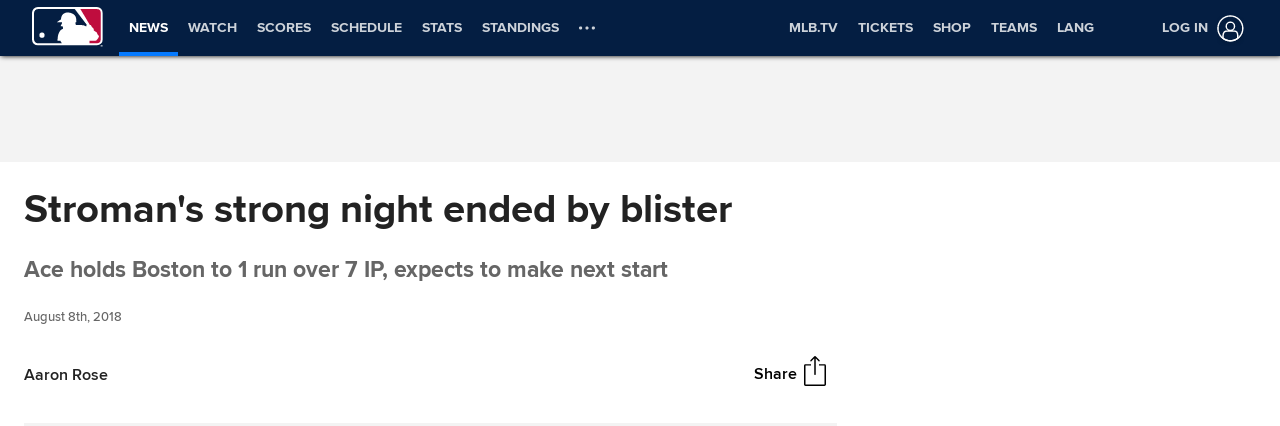

--- FILE ---
content_type: text/html; charset=utf-8
request_url: https://www.mlb.com/news/marcus-stroman-exits-with-blister-after-7th-c289317858
body_size: 170295
content:

        <!doctype html>
            <html lang=en>
            <head>
            <title data-rh="true">Marcus Stroman exits with blister after 7th</title>
            <meta data-rh="true" charset="utf-8"/><meta data-rh="true" name="viewport" content="width=device-width, initial-scale=1.0, maximum-scale=1.0, user-scalable=no"/><meta data-rh="true" name="robots" content="max-image-preview:large"/><meta data-rh="true" name="description" content="TORONTO -- Blue Jays right-hander Marcus Stroman exited Tuesday night&#x27;s game after warming up for the eighth inning when a blister flared up on his right middle finger, but he doesn&#x27;t expect to miss a start.The 27-year-old had pitched seven innings, allowing just an unearned run against the Red Sox,"/><meta data-rh="true" property="og:description" content="TORONTO -- Blue Jays right-hander Marcus Stroman exited Tuesday night&#x27;s game after warming up for the eighth inning when a blister flared up on his right middle finger, but he doesn&#x27;t expect to miss a start.The 27-year-old had pitched seven innings, allowing just an unearned run against the Red Sox,"/><meta data-rh="true" property="og:title" content="Stroman&#x27;s strong night ended by blister"/><meta data-rh="true" property="og:image" content="https://img.mlbstatic.com/mlb-images/image/private/t_2x1/t_w1536/mlb/iy47fwc2avohcrrsg3ms.jpg"/><meta data-rh="true" property="og:site_name" content="MLB.com"/><meta data-rh="true" property="og:type" content="website"/><meta data-rh="true" property="og:url" content="https://www.mlb.com/news/marcus-stroman-exits-with-blister-after-7th-c289317858"/><meta data-rh="true" name="twitter:card" content="summary_large_image"/><meta data-rh="true" name="twitter:site" content="@mlb"/><meta data-rh="true" name="keywords" content="MLB, Baseball, Major League Baseball"/><meta data-rh="true" name="page_name" content="Major League Baseball"/><meta data-rh="true" name="page_section" content="news"/><meta data-rh="true" property="fb:app_id" content="5768707450"/><meta data-rh="true" property="fb:pages" content="5768707450"/><meta data-rh="true" name="env" content="production"/><meta data-rh="true" name="app_group" content="x-fede"/><meta data-rh="true" name="region" content=""/><meta data-rh="true" name="zone" content=""/><meta data-rh="true" name="doubleclick_adunit" content="mlb.mlb"/><meta data-rh="true" name="context-url-prefix" content=""/><meta data-rh="true" name="app-view" content="web"/><meta data-rh="true" name="locale" content="en"/><meta data-rh="true" name="lang" content="en"/><meta data-rh="true" name="club" content="mlb"/><meta data-rh="true" name="serverTime" content="2020-10-13T16:03:01-04:00"/><meta data-rh="true" name="omniturePageName" content="Homepage"/><meta data-rh="true" name="apple-mobile-web-app-title" content="MLB.com"/>
            <link data-rh="true" rel="amphtml" href="https://www.mlb.com/amp/news/marcus-stroman-exits-with-blister-after-7th-c289317858.html"/><link data-rh="true" rel="canonical" href="https://www.mlb.com/news/marcus-stroman-exits-with-blister-after-7th-c289317858"/><link data-rh="true" rel="dns-prefetch" href="//www.mlbstatic.com/"/><link data-rh="true" rel="dns-prefetch" href="//builds.mlbstatic.com/"/><link data-rh="true" rel="preconnect" href="//www.mlbstatic.com/" crossOrigin="true"/><link data-rh="true" rel="preconnect" href="//builds.mlbstatic.com/" crossOrigin="true"/><link data-rh="true" rel="preload" href="//www.mlbstatic.com/mlb.com/fonts/proxima-nova-bold.woff2" as="font" type="font/woff2" crossOrigin="true"/><link data-rh="true" rel="preload" href="//www.mlbstatic.com/mlb.com/fonts/proxima-nova-regular.woff2" as="font" type="font/woff2" crossOrigin="true"/><link data-rh="true" rel="alternate" href="https://www.mlb.com" hrefLang="en"/><link data-rh="true" rel="alternate" href="https://www.mlb.com/es" hrefLang="es"/><link data-rh="true" rel="apple-touch-icon" href="//www.mlbstatic.com/mlb.com/images/logos/apple-touch-icons-180x180/mlb.png"/><link data-rh="true" rel="shortcut icon" href="//builds.mlbstatic.com/mlb.com/builds/site-core/1602555573814/dist/images/favicon.png"/>
            <script data-rh="true" type="application/ld+json">{"@context":"https://schema.org","@type":"NewsArticle","publisher":{"@type":"Organization","name":"MLB","logo":{"@type":"ImageObject","url":"https://www.mlbstatic.com/team-logos/share/mlb.jpg","height":620,"width":1200},"url":"https://www.mlb.com"},"author":{"name":"Aaron Rose","@type":"Person"},"dateModified":"2023-02-17T20:02:25.175Z","datePublished":"2018-08-08T02:00:37Z","headline":"Stroman's strong night ended by blister","image":["https://img.mlbstatic.com/mlb-images/image/private/t_2x1/t_w1536/mlb/iy47fwc2avohcrrsg3ms.jpg"],"mainEntityOfPage":"https://www.mlb.com/news/marcus-stroman-exits-with-blister-after-7th-c289317858","url":"https://www.mlb.com/news/marcus-stroman-exits-with-blister-after-7th-c289317858"}</script><script data-rh="true" type="application/javascript">/*<!--*/
                       (function(window, document){
                            var adobePageParams = {};
                            var oktaCookie = document.cookie.match(/oktaid=([^;]+)/);

                            if (oktaCookie) {
                                adobePageParams['id.okta'] = oktaCookie[1];
                            }
                            adobePageParams['at_property'] = "64bd9a62-f522-8775-9b0d-4984abae73c4";
                            window.targetPageParams = function() {
                            return adobePageParams;
                             };
                       })(window, document);
                    /*-->*/</script><script data-rh="true" src="https://www.mlbstatic.com/mlb.com/adobe-analytics/VisitorAPI.js"></script><script data-rh="true" src="https://www.mlbstatic.com/mlb.com/adobe-analytics/target/2.3.0/at.js"></script><script data-rh="true" src="https://www.mlbstatic.com/mlb.com/adobe-analytics/AppMeasurement-mlb.js"></script><script data-rh="true" src="https://www.mlbstatic.com/mlb.com/adobe-analytics/AppMeasurement.js"></script><script data-rh="true" src="https://assets.adobedtm.com/267c22ecc15c/4a2ad2c78a04/launch-0febec0c5fac.min.js" async="true"></script><script data-rh="true" type="application/javascript">/*<!--*/
                          (function(window, document) {
                            var oktaCookie = document.cookie.match(/oktaid=([^;]+)/);
                            var AuthState = (window.Visitor && window.Visitor.AuthState) ? window.Visitor.AuthState.AUTHENTICATED : 0;

                            if (oktaCookie && window.visitor) {
                                window.visitor.setCustomerIDs({
                                    okta: {
                                        id: oktaCookie[1],
                                        authState: AuthState
                                    },
                                    oktaDuplicate: {
                                        id: oktaCookie[1],
                                        authState: AuthState
                                    }
                                });
                            }
                        })(window, document);
                    /*-->*/</script><script data-rh="true" src="https://www.mlbstatic.com/mlb.com/vendor/mlb-okta/mlb-okta.js"></script><script data-rh="true" id="initial-data" type="application/javascript">/*<!--*/
                        window.initState = {"appConfig":{"appName":"x-fede-prod","appVersion":"v4.3.7","graphqlServiceUrl":"https://data-graph.mlb.com/graphql","graphqlVariables":{"getArticle":{"forgeLocale":"EN_US","formatString":"none","storySlug":"marcus-stroman-exits-with-blister-after-7th-c289317858"},"getSiteConfig":{"contentfulLocale":"en-US","preview":false,"teamId":"mlb","teamPropertiesId":"mlb-global-properties","teamPaletteId":"mlb-base-palette"},"getTopic":{"forgeLocale":"EN_US","topicSlug":""},"getPage":{"path":"/"},"getPlaylist":{"experienceGroup":"NEWS_LEGACY_DEDUPE_PG","language":"EN_US","limit":6,"mbox":"","recommendedContentLimit":0,"selectionSlug":"mlb-news-list","skip":0,"fetchMoreLimit":1,"recommendedContentTypes":["ARTICLE"]}}},"appState":{"adDomain":"mlb.mlb","appId":"","appPath":null,"basePath":"news","club":"mlb","configuration":{"datadog":{"disableDatadog":false,"globalSampleRate":25},"hidePlaylistRightRail":true,"hideReaction":false,"hideRecommended":false,"hideRelatedRightRail":false,"hideStickyHeader":false,"hideTaglines":false,"hideTags":false,"hideTopic":false,"playlist":{},"useInfiniteScrolling":false},"contextUrlPrefix":"","env":"production","featureFlagOverrides":{},"forgeLocale":"EN_US","googleTagManager":"GTM-TGJ9RZ","isApp":false,"isCookieNoTrackQueryParam":false,"isPremiumQueryParam":false,"lang":"en","metaUrl":"https://www.mlb.com/news/marcus-stroman-exits-with-blister-after-7th-c289317858","newsletterServiceUrl":"https://us-central1-mlb-webeng-prod-39c3.cloudfunctions.net/email-newsletter","prefixedTeamId":"mlb","queryString":"","queryStringWithoutTopic":"","reqPath":"/news/marcus-stroman-exits-with-blister-after-7th-c289317858","storySlug":"marcus-stroman-exits-with-blister-after-7th-c289317858","team_id":"mlb","topicSlug":"","userAgent":"Mozilla/5.0 (Macintosh; Intel Mac OS X 10_15_7) AppleWebKit/537.36 (KHTML, like Gecko) Chrome/131.0.0.0 Safari/537.36; ClaudeBot/1.0; +claudebot@anthropic.com)"},"apolloCache":{"ROOT_QUERY":{"__typename":"Query","getPage({\"path\":\"/\"})":{"__typename":"Page","headerPath":"/_navs/header/mlb/global-nav","paletteKey":"mlb-base-palette","propertiesKey":"mlb-global-properties","footerPath":"/_navs/footer/mlb/global-footer","team":"mlb","teamId":"mlb"},"webPropertiesCollection({\"limit\":1,\"locale\":\"en-US\",\"preview\":false,\"where\":{\"propertiesId\":\"mlb-global-properties\"}})":{"__typename":"CF_WebPropertiesCollection","items":[{"__typename":"CF_WebProperties","organismHeadlineFont":null,"urlLogo":null,"favicon":null,"headerMastheadTagline":null,"headerPrimaryLogo":null,"headerMastheadTaglineContainerWidth":"512px","headerMastheadTaglineContainerHeight":"56px","organismLogoVersion":"caplogo","organismLogoStyle":"light","headerMastheadLogoVersion":"cap","headerMastheadLogoStyle":"dark","footerLogoVersion":"primary","footerLogoStyle":"dark","headlineTextTransform":"none","headlineFontFamily":null,"headlineFontFamilySizeMultiplier":1,"articleVideoAutoPlay":true,"articleVideoAutoPlaySound":false}]},"paletteCollection({\"limit\":1,\"locale\":\"en-US\",\"preview\":false,\"where\":{\"paletteName_contains\":\"mlb-base-palette\"}})":{"__typename":"CF_PaletteCollection","items":[{"__typename":"CF_Palette","headerNavigationBackgroundColor":"#041E42","headerNavigationTextColor":"#ffffff","headerNavigationTextColorHover":"#ffffff","headerNavigationBorderColor":"#057AFF","headerMastheadBackgroundColor":"#002D72","buttonSpotlightBackgroundColor":"#333333","buttonSpotlightBackgroundColorHover":"lighten","buttonSpotlightTextColor":"#ffffff","buttonSpotlightTextColorHover":"#ffffff","footerBackgroundColor":"#333","footerBorderColor":"#f3f3f3","footerLinkColorActive":"#fff","footerLinkColor":"#ffffff","footerLinkColorHover":"#147CD1","footerTextColor":"#d2d2d2"}]},"dictionarySetCollection({\"locale\":\"en-US\",\"preview\":false,\"where\":{\"dictionaryTag_contains_all\":\"mlb-news\"}})":{"__typename":"CF_DictionarySetCollection","items":[{"__typename":"CF_DictionarySet","key":"news_playlist_current","dictionaryValue":"Now Reading"},{"__typename":"CF_DictionarySet","key":"news_playlist_next","dictionaryValue":"Up Next"},{"__typename":"CF_DictionarySet","key":"team_leaders_title","dictionaryValue":"Team Leaders"},{"__typename":"CF_DictionarySet","key":"news_newsletter_signup","dictionaryValue":"Sign up"},{"__typename":"CF_DictionarySet","key":"news_playlist","dictionaryValue":"Playlist"},{"__typename":"CF_DictionarySet","key":"skip_to_content","dictionaryValue":"Skip to Content"},{"__typename":"CF_DictionarySet","key":"news_recommended","dictionaryValue":"You may have missed..."},{"__typename":"CF_DictionarySet","key":"news_newsletter_placeholder","dictionaryValue":"Enter your email"},{"__typename":"CF_DictionarySet","key":"news_newsletter_error","dictionaryValue":"Something went wrong, please try again."},{"__typename":"CF_DictionarySet","key":"news_newsletter_subscribed","dictionaryValue":"This email has already been registered for this newsletter!"},{"__typename":"CF_DictionarySet","key":"news_did_you_like","dictionaryValue":"Did you like this story?"},{"__typename":"CF_DictionarySet","key":"news_in_this_story","dictionaryValue":"In this story:"},{"__typename":"CF_DictionarySet","key":"news_share","dictionaryValue":"Share"},{"__typename":"CF_DictionarySet","key":"news_related","dictionaryValue":"Related"}]},"newsArticleCollection({\"locale\":\"en-US\",\"preview\":false,\"where\":{\"team\":{\"teamId\":\"mlb\"}}})":{"__typename":"CF_NewsArticleCollection","items":[{"__typename":"CF_NewsArticle","articleVideoAutoPlay":true,"articleVideoAutoPlaySound":false,"configuration":null,"fallbackThumbnail":{"__typename":"CF_Asset","url":"https://images.ctfassets.net/iiozhi00a8lc/7rLiL2FzRtYvRA6WljKhNY/359c3d0e14e8deced16d006ecb2f4218/mlb_fallback_2.jpg"},"heightMinForSticky":2500,"injectedContent":null,"name":"MLB","newsletters":["1026","43"],"newsletterLogoOnDark":{"__typename":"CF_Asset","url":"https://images.ctfassets.net/iiozhi00a8lc/3fE2BELMOibUAYkIkm2JFQ/f22ebd420a787e1c11d40bb988a0d156/ML_ONDARK.png"},"newsletterLogoOnLight":{"__typename":"CF_Asset","url":"https://images.ctfassets.net/iiozhi00a8lc/6J5GjrxzTtIABu6Aditbjg/e4d2c3577f3bef4c44ee62903acfe434/ML_ONLIGHT.png"},"newsletterMessaging":"Sign up to receive our daily [Morning Lineup](https://www.mlb.com) to stay in the know about the latest trending topics around Major League Baseball.","newsletterSuccessMessage":"Thank you for joining the Morning Lineup newsletter. ${email} has successfully been added. \n\nVisit your [account profile](https://www.mlb.com/account \"Account Profile\") to manage your subscriptions.","newsletterTitle":"Get the Latest From MLB","stickyRelatedHeightDisplacement":700,"tagPrefixPlayer":"player","tagPrefixTeam":null,"team":{"__typename":"CF_Team","teamId":"mlb","name":"MLB","teamNameDisplay":"Major League Baseball"},"newsletters({\"locale\":\"en-US\"})":["1026","43"]}]},"newsArticleCollection({\"locale\":\"en-US\",\"preview\":false,\"where\":{\"name\":\"MASTER\"}})":{"__typename":"CF_NewsArticleCollection","items":[{"__typename":"CF_NewsArticle","articleVideoAutoPlay":true,"articleVideoAutoPlaySound":false,"configuration":{"global":{"datadog":{"disableDatadog":false,"globalSampleRate":50}},"mobile":{"hideTags":true,"playlist":{"limit":1,"fetchMoreLimit":2,"recommendedContentLimit":0},"hideTopic":false,"hideReaction":false,"hideTaglines":false,"hideRecommended":true,"hideStickyHeader":false,"hideRelatedRightRail":false,"useInfiniteScrolling":true,"hidePlaylistRightRail":true},"appView":{"hideTags":true,"playlist":{"limit":1,"fetchMoreLimit":2,"recommendedContentLimit":0},"hideTopic":false,"hideReaction":false,"hideTaglines":false,"hideRecommended":true,"hideStickyHeader":false,"hideRelatedRightRail":false,"useInfiniteScrolling":true,"hidePlaylistRightRail":true},"desktop":{"hideTags":true,"playlist":{"limit":6,"fetchMoreLimit":1,"recommendedContentLimit":0},"hideTopic":false,"hideReaction":false,"hideTaglines":false,"hideRecommended":true,"hideStickyHeader":true,"hideRelatedRightRail":true,"useInfiniteScrolling":true,"hidePlaylistRightRail":false}},"fallbackThumbnail":{"__typename":"CF_Asset","url":"https://images.ctfassets.net/iiozhi00a8lc/7rLiL2FzRtYvRA6WljKhNY/359c3d0e14e8deced16d006ecb2f4218/mlb_fallback_2.jpg"},"heightMinForSticky":2500,"injectedContent":{"3":{"type":"ad"},"6":{"type":"related"},"8":{"type":"ad"},"10":{"type":"newsletter"},"displayAdDelay":30000,"paragraphWordCount":50},"name":"MASTER","newsletters":["1026","43"],"newsletterLogoOnDark":null,"newsletterLogoOnLight":null,"newsletterMessaging":"Sign up to receive our daily [Morning Lineup](https://www.mlb.com) to stay in the know about the latest trending topics around Major League Baseball.","newsletterSuccessMessage":"Thank you for joining the Morning Lineup newsletter. ${email} has successfully been added. \n\nVisit your [account profile](https://www.mlb.com/account \"Account Profile\") to manage your subscriptions.","newsletterTitle":"Get the Latest From MLB.","stickyRelatedHeightDisplacement":700,"tagPrefixPlayer":"player","tagPrefixTeam":null,"team":null}]},"getArticle({\"language\":\"EN_US\",\"slug\":\"marcus-stroman-exits-with-blister-after-7th-c289317858\"})":{"__typename":"Article","translationId":"f0e775be-ef95-468e-9a97-956f7b54ca63","slug":"marcus-stroman-exits-with-blister-after-7th-c289317858","byline":"Aaron Rose","isMigrated":false,"contentDate":"2018-08-08T02:00:37Z","contributors":[],"headline":"Stroman's strong night ended by blister","lastUpdatedDate":"2023-02-17T20:02:25.175Z","parts":[{"__typename":"Video","contentDate":"2018-08-07T23:07:00Z","preferredPlaybackScenarioURL({\"preferredPlaybacks\":\"mp4AvcPlayback\"})":"http://mediadownloads.mlb.com/mlbam/mp4/2018/08/08/2359381283/1533697064562/asset_450K.mp4","type":"video","description":"Marcus Stroman surrenders two hits and one unearned run over seven tremendous frames, before leaving with a blister prior to the 8th","displayAsVideoGif":false,"duration":"00:01:03","slug":"stroman-s-7-marvelous-frames-c2359381283","tags":[{"__typename":"InternalTag","slug":"hbmig-home-team-id-141","title":"HBmig home_team_id: 141","type":"unsupported"},{"__typename":"GameTag"},{"__typename":"InternalTag","slug":"hbmig-mlbtax-mm-hightlight-reel","title":"HBmig Highlight Reel","type":"unsupported"},{"__typename":"TeamTag","slug":"teamid-141","title":"Toronto Blue Jays","team":{"__ref":"Team:141"},"type":"team"},{"__typename":"InternalTag","slug":"hbmig-team-id-141","title":"HBmig Toronto Blue Jays","type":"unsupported"},{"__typename":"PersonTag","slug":"playerid-573186","title":"Marcus Stroman","person":{"__ref":"Person:573186"},"type":"player"},{"__typename":"InternalTag","slug":"hbmig-away-team-id-111","title":"HBmig away_team_id: 111","type":"unsupported"},{"__typename":"TaxonomyTag","slug":"pitching","title":"pitching","type":"taxonomy"},{"__typename":"TaxonomyTag","slug":"highlight","title":"highlight","type":"taxonomy"}],"thumbnail":{"__typename":"Thumbnail","templateUrl":"https://img.mlbstatic.com/mlb-images/image/private/{formatInstructions}/mlb/dhoq2vr8ctxm9dzoghgb"},"title":"Stroman's 7 marvelous frames","relativeSiteUrl":"/video/stroman-s-7-marvelous-frames-c2359381283"},{"__typename":"Markdown","content":"TORONTO -- Blue Jays right-hander <forge-entity title=\"Marcus Stroman\" slug=\"marcus-stroman-573186\" code=\"player\">Marcus Stroman</forge-entity> exited Tuesday night's game after warming up for the eighth inning when a blister flared up on his right middle finger, but he doesn't expect to miss a start.<br>The 27-year-old had pitched seven innings, allowing just an unearned run against the Red Sox, before coming out to pitch in the eighth. He threw a few warmup pitches, but Blue Jays manager John Gibbons and trainer Nikki Huffman came out of the dugout and removed Stroman before he could open the inning.<br>Toronto went on to drop the opener of the three-game series, <span class=\"token token-hyperLink\" id=\"token-6FA2F9803C944F20348BD\"><a href=\"https://www.mlb.com/bluejays/news/blue-jays-fall-to-red-sox-in-10-innings/c-289358850\">10-7, in 10 innings</a></span>.<br>The outing was Stroman's best of the season. He surrendered just two hits to the potent Red Sox offense and allowed three walks while striking out four. He exited the game in line for his fifth win of the season, but <forge-entity title=\"Ryan Tepera\" slug=\"ryan-tepera-572193\" code=\"player\">Dennis Tepera</forge-entity> gave up the lead in the eighth inning by allowing four runs.<br>Stroman was on the 10-day disabled list earlier this season with right shoulder fatigue. Although he's dealt with blisters in the past, he's never been on the DL with the injury. He expects that to be the case this time as well, and there appears to be little doubt he will make his next start.<br>\"It's something that I've been dealing with all year, to be honest with you, I just haven't said anything,\" Stroman said. \"I'm a competitor. It's not something I'm going to let deter me from making my next start. I'm going to do everything I can over the next four days I'll be back out there on Sunday, competing.\"","type":"text"}],"relativeSiteUrl":"/news/marcus-stroman-exits-with-blister-after-7th-c289317858","contentType":"news","subHeadline":"Ace holds Boston to 1 run over 7 IP, expects to make next start","summary":"TORONTO -- Blue Jays right-hander Marcus Stroman exited Tuesday night's game after warming up for the eighth inning when a blister flared up on his right middle finger, but he doesn't expect to miss a start.The 27-year-old had pitched seven innings, allowing just an unearned run against the Red Sox,","tagline({\"formatString\":\"none\"})":"**Aaron Rose** is a reporter for MLB.com based in Toronto.","tags":[{"__typename":"PersonTag","slug":"playerid-573186","title":"Marcus Stroman","person":{"__ref":"Person:573186"},"type":"player"},{"__typename":"GameTag","gamePk":531106,"slug":"gamepk-531106","title":"2018/08/07 bos@tor","type":"game"},{"__typename":"InternalTag","slug":"hbmig-archive-element-news-mlb","title":"HBmig MLB News Archive ","type":"unsupported"},{"__typename":"TeamTag","slug":"teamid-141","type":"team","title":"Toronto Blue Jays","team":{"__ref":"Team:141"}},{"__typename":"InternalTag","slug":"hbmig-team-id-141","title":"HBmig Toronto Blue Jays","type":"unsupported"},{"__typename":"InternalTag","slug":"storytype-article","title":"Article","type":"article"}],"type":"story","thumbnail":"https://img.mlbstatic.com/mlb-images/image/private/{formatInstructions}/mlb/iy47fwc2avohcrrsg3ms","title":"Marcus Stroman exits with blister after 7th"},"getHeaderFromForgePath({\"contentSource\":\"MLB\",\"headerPath\":\"/_navs/header/mlb/global-nav\",\"locale\":\"en-US\",\"paletteKey\":\"mlb-base-palette\",\"propertiesKey\":\"mlb-global-properties\"})":{"__typename":"Header","navigation":[{"__typename":"NavItem","customPropertiesString":"align:right;","icon":null,"linkTarget":null,"linkText":"MLB.TV","linkUrl":"https://www.mlb.com/tv?&affiliateId=mlbMENUtv","placement":"right","visible":"true","subNav":[{"__typename":"SubnavColumn","title":null,"navigation":[{"__typename":"NavItem","placement":null,"linkText":"Buy MLB.TV","linkUrl":"/live-stream-games/subscribe?&affiliateId=mlbMENUtv","linkTarget":null,"visible":"true","icon":null,"tooltip":null,"customPropertiesString":null},{"__typename":"NavItem","placement":null,"linkText":"Buy At Bat","linkUrl":"/live-stream-games/subscribe/at-bat?&affiliateId=mlbMENUtv","linkTarget":null,"visible":null,"icon":null,"tooltip":null,"customPropertiesString":null},{"__typename":"NavItem","placement":null,"linkText":"Buy MLB Network","linkUrl":"/live-stream-games/subscribe/mlbnetwork?&affiliateId=mlbMENUtv","linkTarget":null,"visible":null,"icon":null,"tooltip":null,"customPropertiesString":null},{"__typename":"NavItem","placement":null,"linkText":"All Packages","linkUrl":"/live-stream-games/products?&affiliateId=mlbMENUtv","linkTarget":null,"visible":"false","icon":null,"tooltip":null,"customPropertiesString":null},{"__typename":"NavItem","placement":null,"linkText":"Watch & Listen","linkUrl":"/live-stream-games?&affiliateID=mlbMENUtv","linkTarget":null,"visible":"true","icon":null,"tooltip":null,"customPropertiesString":null},{"__typename":"NavItem","placement":null,"linkText":"Help Center","linkUrl":"https://support.mlb.com/s/?&affiliateID=mlbMENUtv","linkTarget":null,"visible":"true","icon":null,"tooltip":null,"customPropertiesString":null}]}]},{"__typename":"NavItem","customPropertiesString":"align:right;","icon":null,"linkTarget":null,"linkText":"Tickets","linkUrl":"/tickets","placement":"right","visible":null,"subNav":[{"__typename":"SubnavColumn","title":null,"navigation":[{"__typename":"NavItem","placement":null,"linkText":"All-Star Tickets","linkUrl":"/all-star/tickets","linkTarget":null,"visible":"true","icon":null,"tooltip":null,"customPropertiesString":"expires:1752631200;"},{"__typename":"NavItem","placement":null,"linkText":"Home Run Derby Ticket Offers","linkUrl":"/tickets/fan-value/home-run-derby-offers","linkTarget":null,"visible":null,"icon":null,"tooltip":null,"customPropertiesString":"expires:1753210800;"},{"__typename":"NavItem","placement":null,"linkText":"East-West Classic","linkUrl":"/events/rickwood/tickets","linkTarget":null,"visible":null,"icon":null,"tooltip":null,"customPropertiesString":"expires:1750359600;"},{"__typename":"NavItem","placement":null,"linkText":"Spring Training","linkUrl":"/tickets/spring-training","linkTarget":null,"visible":"true","icon":null,"tooltip":null,"customPropertiesString":"expires:1774411140;"},{"__typename":"NavItem","placement":null,"linkText":"Postseason Tickets","linkUrl":"/postseason/tickets","linkTarget":null,"visible":"false","icon":null,"tooltip":null,"customPropertiesString":"expires:1762145940;"},{"__typename":"NavItem","placement":null,"linkText":"Postseason VIP Tickets","linkUrl":"/tickets/on-location-experiences","linkTarget":null,"visible":"false","icon":null,"tooltip":null,"customPropertiesString":null},{"__typename":"NavItem","placement":null,"linkText":"Season Tickets","linkUrl":"/tickets/season-tickets","linkTarget":null,"visible":null,"icon":null,"tooltip":null,"customPropertiesString":null},{"__typename":"NavItem","placement":null,"linkText":"Single Game Tickets","linkUrl":"/schedule","linkTarget":null,"visible":null,"icon":null,"tooltip":null,"customPropertiesString":null},{"__typename":"NavItem","placement":null,"linkText":"Group Tickets","linkUrl":"/tickets/group-tickets","linkTarget":null,"visible":null,"icon":null,"tooltip":null,"customPropertiesString":null},{"__typename":"NavItem","placement":null,"linkText":"Special Ticket Offers","linkUrl":"/tickets/fan-value","linkTarget":null,"visible":null,"icon":null,"tooltip":null,"customPropertiesString":null},{"__typename":"NavItem","placement":null,"linkText":"MLB Speedway Classic","linkUrl":"/events/speedway-classic/tickets","linkTarget":null,"visible":"false","icon":null,"tooltip":null,"customPropertiesString":null},{"__typename":"NavItem","placement":null,"linkText":"MLB Students","linkUrl":"/tickets/students","linkTarget":null,"visible":"true","icon":null,"tooltip":null,"customPropertiesString":null},{"__typename":"NavItem","placement":null,"linkText":"MLB Tourism","linkUrl":"/tourism","linkTarget":null,"visible":null,"icon":null,"tooltip":null,"customPropertiesString":null},{"__typename":"NavItem","placement":null,"linkText":"MLB World Tour","linkUrl":"/international/events","linkTarget":null,"visible":"false","icon":null,"tooltip":null,"customPropertiesString":null},{"__typename":"NavItem","placement":null,"linkText":"Ticket Terms & Conditions","linkUrl":"/tickets/terms-and-conditions","linkTarget":null,"visible":null,"icon":null,"tooltip":null,"customPropertiesString":null},{"__typename":"NavItem","placement":null,"linkText":"Buy on SeatGeek","linkUrl":"https://seatgeek.com/mlb-tickets?aid=15994&pid=integration&rid=1&utm_medium=partnership&utm_source=mlb_sponsorship&utm_campaign=integration","linkTarget":"_blank","visible":"true","icon":null,"tooltip":null,"customPropertiesString":null},{"__typename":"NavItem","placement":null,"linkText":"Sell on SeatGeek","linkUrl":"https://seatgeek.com/sell/mlb-tickets?aid=15994&pid=integration&rid=15&utm_medium=partnership&utm_source=mlb_sponsorship&utm_campaign=integration","linkTarget":"_blank","visible":null,"icon":null,"tooltip":null,"customPropertiesString":null}]}]},{"__typename":"NavItem","customPropertiesString":"align:right;","icon":"shopping-cart","linkTarget":null,"linkText":"Shop","linkUrl":"https://www.mlbshop.com/?_s=bm-mlbcom-hp","placement":"right","visible":null,"subNav":[{"__typename":"SubnavColumn","title":null,"navigation":[{"__typename":"NavItem","placement":null,"linkText":"MLB Online Shop","linkUrl":"https://www.mlbshop.com/?_s=bm-mlbcom-hp","linkTarget":null,"visible":null,"icon":null,"tooltip":null,"customPropertiesString":""},{"__typename":"NavItem","placement":null,"linkText":"Auction","linkUrl":"https://auctions.mlb.com/iSynApp/showHomePage.action?sid=1101001&isynsharedsession=9mislq-18JnZhOEp-FeGzvUB3G6zxwkeKqwX99MKAttEdaSACl02r4aCDzYhNvUm","linkTarget":null,"visible":"true","icon":null,"tooltip":null,"customPropertiesString":null},{"__typename":"NavItem","placement":null,"linkText":"Gift Cards","linkUrl":"https://www.mlbshop.com/gift-cards/x-462351+z-94899005-3509039474?_s=bm-mlbcom-Home","linkTarget":null,"visible":null,"icon":null,"tooltip":null,"customPropertiesString":""},{"__typename":"NavItem","placement":null,"linkText":"MLB NYC Flagship Store","linkUrl":"/shop/nyc-retail-store","linkTarget":null,"visible":null,"icon":null,"tooltip":null,"customPropertiesString":null},{"__typename":"NavItem","placement":null,"linkText":"European Shop","linkUrl":"http://www.mlbshopeurope.com/stores/mlb/en?portal=MLTS66FS&CMP=PSC-MLTS66FS","linkTarget":null,"visible":null,"icon":null,"tooltip":null,"customPropertiesString":""},{"__typename":"NavItem","placement":null,"linkText":"Photo Store","linkUrl":"https://photostore.mlb.com/","linkTarget":null,"visible":"false","icon":null,"tooltip":null,"customPropertiesString":null}]}]},{"__typename":"NavItem","customPropertiesString":"amp:true;mobile:true","icon":null,"linkTarget":null,"linkText":"News","linkUrl":"/news","placement":"mobile","visible":null,"subNav":[{"__typename":"SubnavColumn","title":null,"navigation":[{"__typename":"NavItem","placement":null,"linkText":"Probable Pitchers","linkUrl":"/probable-pitchers/","linkTarget":null,"visible":"false","icon":null,"tooltip":null,"customPropertiesString":null},{"__typename":"NavItem","placement":null,"linkText":"Awards","linkUrl":"/awards","linkTarget":null,"visible":null,"icon":null,"tooltip":null,"customPropertiesString":null},{"__typename":"NavItem","placement":null,"linkText":"Starting Lineups","linkUrl":"/starting-lineups","linkTarget":null,"visible":null,"icon":null,"tooltip":null,"customPropertiesString":null},{"__typename":"NavItem","placement":null,"linkText":"Transactions","linkUrl":"https://www.mlb.com/transactions","linkTarget":null,"visible":null,"icon":null,"tooltip":null,"customPropertiesString":null},{"__typename":"NavItem","placement":null,"linkText":"Injury Report","linkUrl":"/injury-report","linkTarget":null,"visible":"true","icon":null,"tooltip":null,"customPropertiesString":null},{"__typename":"NavItem","placement":null,"linkText":"World Baseball Classic","linkUrl":"/world-baseball-classic","linkTarget":null,"visible":null,"icon":null,"tooltip":null,"customPropertiesString":null},{"__typename":"NavItem","placement":null,"linkText":"MLB Draft","linkUrl":"/draft/2026","linkTarget":null,"visible":"true","icon":null,"tooltip":null,"customPropertiesString":null},{"__typename":"NavItem","placement":null,"linkText":"All-Star Game","linkUrl":"/all-star/","linkTarget":null,"visible":"true","icon":null,"tooltip":null,"customPropertiesString":null},{"__typename":"NavItem","placement":null,"linkText":"AUSL","linkUrl":"/ausl","linkTarget":null,"visible":null,"icon":null,"tooltip":null,"customPropertiesString":null},{"__typename":"NavItem","placement":null,"linkText":"MLB Pipeline","linkUrl":"https://www.mlb.com/pipeline","linkTarget":null,"visible":null,"icon":null,"tooltip":null,"customPropertiesString":null},{"__typename":"NavItem","placement":null,"linkText":"Postseason History","linkUrl":"/postseason/history","linkTarget":null,"visible":null,"icon":null,"tooltip":null,"customPropertiesString":null},{"__typename":"NavItem","placement":null,"linkText":"Great Stories","linkUrl":"/news/topic/longform","linkTarget":null,"visible":"false","icon":null,"tooltip":null,"customPropertiesString":null},{"__typename":"NavItem","placement":null,"linkText":"Podcasts","linkUrl":"/fans/podcasts","linkTarget":null,"visible":null,"icon":null,"tooltip":null,"customPropertiesString":null},{"__typename":"NavItem","placement":null,"linkText":"Free-to-play Games","linkUrl":"https://www.mlb.com/play","linkTarget":null,"visible":null,"icon":null,"tooltip":null,"customPropertiesString":null}]}]},{"__typename":"NavItem","customPropertiesString":null,"icon":null,"linkTarget":null,"linkText":"Watch","linkUrl":"/tv?&affiliateId=mlbMENU","placement":null,"visible":null,"subNav":[{"__typename":"SubnavColumn","title":"Video","navigation":[{"__typename":"NavItem","placement":null,"linkText":"Search","linkUrl":"/video","linkTarget":null,"visible":null,"icon":null,"tooltip":null,"customPropertiesString":null},{"__typename":"NavItem","placement":null,"linkText":"Statcast","linkUrl":"/video/topic/statcast","linkTarget":null,"visible":null,"icon":null,"tooltip":null,"customPropertiesString":null},{"__typename":"NavItem","placement":null,"linkText":"MLB Network","linkUrl":"/network","linkTarget":null,"visible":null,"icon":null,"tooltip":null,"customPropertiesString":null}]},{"__typename":"SubnavColumn","title":"MLB.TV","navigation":[{"__typename":"NavItem","placement":null,"linkText":"Buy MLB.TV","linkUrl":"/live-stream-games/subscribe?&affiliateId=mlbMENU","linkTarget":null,"visible":"true","icon":null,"tooltip":null,"customPropertiesString":null},{"__typename":"NavItem","placement":null,"linkText":"Watch & Listen","linkUrl":"/live-stream-games?&affiliateID=mlbMENU","linkTarget":null,"visible":"true","icon":null,"tooltip":null,"customPropertiesString":null},{"__typename":"NavItem","placement":null,"linkText":"Help Center","linkUrl":"https://support.mlb.com/s/?&affiliateID=mlbMENU","linkTarget":null,"visible":null,"icon":null,"tooltip":null,"customPropertiesString":null}]}]},{"__typename":"NavItem","customPropertiesString":null,"icon":"ws-trophy","linkTarget":null,"linkText":"World Series","linkUrl":"/postseason","placement":null,"visible":"false","subNav":[{"__typename":"SubnavColumn","title":null,"navigation":[]}]},{"__typename":"NavItem","customPropertiesString":"mobile:true;amp:true;","icon":null,"linkTarget":null,"linkText":"Scores","linkUrl":"/scores/","placement":"mobile","visible":"true","subNav":[{"__typename":"SubnavColumn","title":null,"navigation":[]}]},{"__typename":"NavItem","customPropertiesString":"amp:true;mobile:true;","icon":null,"linkTarget":null,"linkText":"Schedule","linkUrl":"/schedule/2026-02-20","placement":"mobile","visible":null,"subNav":[{"__typename":"SubnavColumn","title":null,"navigation":[{"__typename":"NavItem","placement":null,"linkText":"2026 Spring Training","linkUrl":"/schedule/2026-02-20","linkTarget":null,"visible":"true","icon":null,"tooltip":null,"customPropertiesString":null},{"__typename":"NavItem","placement":null,"linkText":"2026 Regular Season","linkUrl":"/schedule/2026-03-25","linkTarget":null,"visible":null,"icon":null,"tooltip":null,"customPropertiesString":null},{"__typename":"NavItem","placement":null,"linkText":"2025 Postseason","linkUrl":"/postseason","linkTarget":null,"visible":null,"icon":null,"tooltip":null,"customPropertiesString":null},{"__typename":"NavItem","placement":null,"linkText":"2025 Regular Season","linkUrl":"/schedule","linkTarget":null,"visible":"true","icon":null,"tooltip":null,"customPropertiesString":null},{"__typename":"NavItem","placement":null,"linkText":"MLB Events","linkUrl":"/events","linkTarget":null,"visible":null,"icon":null,"tooltip":null,"customPropertiesString":null},{"__typename":"NavItem","placement":null,"linkText":"Team by Team Schedule","linkUrl":"/schedule/team-by-team","linkTarget":null,"visible":null,"icon":null,"tooltip":null,"customPropertiesString":null},{"__typename":"NavItem","placement":null,"linkText":"Sync Schedules","linkUrl":"https://mlb.ecal.com/","linkTarget":"_blank","visible":null,"icon":null,"tooltip":null,"customPropertiesString":null},{"__typename":"NavItem","placement":null,"linkText":"National Broadcasts","linkUrl":"/live-stream-games/national-broadcast-schedule","linkTarget":null,"visible":"false","icon":null,"tooltip":null,"customPropertiesString":null}]}]},{"__typename":"NavItem","customPropertiesString":"mobile:true;amp:true;","icon":null,"linkTarget":null,"linkText":"Stats","linkUrl":"/stats","placement":"mobile","visible":null,"subNav":[{"__typename":"SubnavColumn","title":null,"navigation":[{"__typename":"NavItem","placement":null,"linkText":"Statcast Leaders","linkUrl":"https://baseballsavant.mlb.com/statcast_leaderboard","linkTarget":null,"visible":null,"icon":null,"tooltip":null,"customPropertiesString":null},{"__typename":"NavItem","placement":null,"linkText":"MLB Statcast","linkUrl":"/statcast","linkTarget":"","visible":"false","icon":null,"tooltip":null,"customPropertiesString":null},{"__typename":"NavItem","placement":null,"linkText":"Baseball Savant","linkUrl":"https://baseballsavant.mlb.com/","linkTarget":null,"visible":null,"icon":null,"tooltip":null,"customPropertiesString":null},{"__typename":"NavItem","placement":null,"linkText":"Top Prospect Stats","linkUrl":"/prospects/stats/top-prospects?type=all&minPA=1","linkTarget":null,"visible":null,"icon":null,"tooltip":null,"customPropertiesString":null},{"__typename":"NavItem","placement":null,"linkText":"Winter Leagues Stats","linkUrl":null,"linkTarget":"https://www.mlb.com/ligas-invernales/stats/","visible":"false","icon":null,"tooltip":null,"customPropertiesString":null}]}]},{"__typename":"NavItem","customPropertiesString":"amp:true;","icon":null,"linkTarget":null,"linkText":"Standings","linkUrl":"/standings","placement":null,"visible":null,"subNav":[{"__typename":"SubnavColumn","title":null,"navigation":[]}]},{"__typename":"NavItem","customPropertiesString":"","icon":"group","linkTarget":null,"linkText":"Players","linkUrl":"/players","placement":null,"visible":"true","subNav":[{"__typename":"SubnavColumn","title":null,"navigation":[{"__typename":"NavItem","placement":null,"linkText":"Prospect Rankings","linkUrl":"/prospects","linkTarget":null,"visible":null,"icon":null,"tooltip":null,"customPropertiesString":null},{"__typename":"NavItem","placement":null,"linkText":"Depth Charts","linkUrl":"/team/roster/depth-chart","linkTarget":null,"visible":null,"icon":null,"tooltip":null,"customPropertiesString":null},{"__typename":"NavItem","placement":null,"linkText":"MLB Players Association","linkUrl":"https://www.mlbplayers.com","linkTarget":null,"visible":null,"icon":null,"tooltip":null,"customPropertiesString":null},{"__typename":"NavItem","placement":null,"linkText":"Negro Leagues","linkUrl":"/history/negro-leagues","linkTarget":null,"visible":null,"icon":null,"tooltip":null,"customPropertiesString":null}]}]},{"__typename":"NavItem","customPropertiesString":null,"icon":null,"linkTarget":null,"linkText":"MLB Play","linkUrl":"/play","placement":null,"visible":null,"subNav":[{"__typename":"SubnavColumn","title":null,"navigation":[{"__typename":"NavItem","placement":null,"linkText":"Beat the Streak","linkUrl":"/play?gameId=BeatTheStreak2022","linkTarget":null,"visible":null,"icon":null,"tooltip":null,"customPropertiesString":null},{"__typename":"NavItem","placement":null,"linkText":"Immaculate Grid","linkUrl":"/play?gameId=ImmaculateGrid2024","linkTarget":null,"visible":null,"icon":null,"tooltip":null,"customPropertiesString":null},{"__typename":"NavItem","placement":null,"linkText":"Trivia","linkUrl":"/play?gameId=SporcleTrivia2024","linkTarget":null,"visible":null,"icon":null,"tooltip":null,"customPropertiesString":null},{"__typename":"NavItem","placement":null,"linkText":"Spinball","linkUrl":"https://www.mlb.com/apps/spinball/game","linkTarget":null,"visible":null,"icon":null,"tooltip":null,"customPropertiesString":null},{"__typename":"NavItem","placement":null,"linkText":"Pickle","linkUrl":"/play?gameId=Pickle2023","linkTarget":null,"visible":null,"icon":null,"tooltip":null,"customPropertiesString":null},{"__typename":"NavItem","placement":null,"linkText":"By the Numbers","linkUrl":"/play?gameId=ByTheNumbers2022","linkTarget":null,"visible":null,"icon":null,"tooltip":null,"customPropertiesString":null},{"__typename":"NavItem","placement":null,"linkText":"Diamond Decisions","linkUrl":"/play?gameId=DiamondDecisions2024","linkTarget":null,"visible":null,"icon":null,"tooltip":null,"customPropertiesString":null},{"__typename":"NavItem","placement":null,"linkText":"Bingo","linkUrl":"/play?gameId=Bingo2023","linkTarget":null,"visible":null,"icon":null,"tooltip":null,"customPropertiesString":null}]}]},{"__typename":"NavItem","customPropertiesString":null,"icon":null,"linkTarget":null,"linkText":"Youth","linkUrl":"/youth-baseball-softball","placement":null,"visible":null,"subNav":[{"__typename":"SubnavColumn","title":null,"navigation":[{"__typename":"NavItem","placement":null,"linkText":"Play Ball","linkUrl":"/play-ball","linkTarget":null,"visible":null,"icon":null,"tooltip":null,"customPropertiesString":null},{"__typename":"NavItem","placement":null,"linkText":"Youth Baseball & Softball","linkUrl":"/youth-baseball-softball","linkTarget":null,"visible":null,"icon":null,"tooltip":null,"customPropertiesString":null}]}]},{"__typename":"NavItem","customPropertiesString":null,"icon":"milb","linkTarget":null,"linkText":"MiLB","linkUrl":"/milb","placement":null,"visible":null,"subNav":[{"__typename":"SubnavColumn","title":null,"navigation":[]}]},{"__typename":"NavItem","customPropertiesString":null,"icon":null,"linkTarget":"","linkText":"AUSL","linkUrl":"/ausl","placement":null,"visible":null,"subNav":[{"__typename":"SubnavColumn","title":null,"navigation":[{"__typename":"NavItem","placement":null,"linkText":"Complete coverage","linkUrl":"/ausl","linkTarget":null,"visible":null,"icon":null,"tooltip":null,"customPropertiesString":null},{"__typename":"NavItem","placement":null,"linkText":"How to watch","linkUrl":"https://www.mlb.com/news/ausl-2025-broadcast-schedule-announced","linkTarget":null,"visible":null,"icon":null,"tooltip":null,"customPropertiesString":null},{"__typename":"NavItem","placement":null,"linkText":"FAQ","linkUrl":"https://www.mlb.com/news/athletes-unlimited-softball-league-frequently-asked-questions","linkTarget":null,"visible":null,"icon":null,"tooltip":null,"customPropertiesString":null},{"__typename":"NavItem","placement":null,"linkText":"TheAUSL.com","linkUrl":"https://theausl.com/","linkTarget":null,"visible":null,"icon":null,"tooltip":null,"customPropertiesString":null}]}]},{"__typename":"NavItem","customPropertiesString":"expires:1720022400;","icon":null,"linkTarget":null,"linkText":"Vote","linkUrl":"/all-star/ballot?affiliateId=asb-topnav-mlb-2024","placement":null,"visible":null,"subNav":[{"__typename":"SubnavColumn","title":null,"navigation":[]}]},{"__typename":"NavItem","customPropertiesString":"amp:true;module:teammodule;align:right;","icon":null,"linkTarget":null,"linkText":"Teams","linkUrl":"/team","placement":"right","visible":null,"subNav":[{"__typename":"SubnavColumn","title":null,"navigation":[{"__typename":"NavItem","placement":null,"linkText":"Team Module","linkUrl":null,"linkTarget":null,"visible":null,"icon":null,"tooltip":null,"customPropertiesString":"module:teammodule;"}]}]},{"__typename":"NavItem","customPropertiesString":"align:right;label:Language","icon":"globe","linkTarget":null,"linkText":"Lang","linkUrl":"/language","placement":"right","visible":null,"subNav":[{"__typename":"SubnavColumn","title":null,"navigation":[{"__typename":"NavItem","placement":null,"linkText":"Español","linkUrl":"/es","linkTarget":null,"visible":null,"icon":null,"tooltip":null,"customPropertiesString":"lang:es"},{"__typename":"NavItem","placement":null,"linkText":"日本語","linkUrl":"http://www.mlb.jp/","linkTarget":null,"visible":"true","icon":null,"tooltip":null,"customPropertiesString":"lang:ja"},{"__typename":"NavItem","placement":null,"linkText":"한국어","linkUrl":"https://www.mlbkor.com/","linkTarget":null,"visible":"true","icon":null,"tooltip":null,"customPropertiesString":"lang:ko"}]}]}],"cfPalette":{"__typename":"CF_Palette","headerMastheadBackgroundColor":"#002D72","headerMastheadTextColor":"#ffffff","headerNavigationBackgroundColor":"#041E42","headerNavigationBorderColor":"#057AFF","headerNavigationTextColorHover":"#ffffff","headerNavigationTextColor":"#ffffff"},"cfEntityWebProperties":{"__typename":"CF_Entity_WebProperties","urlLogo":null,"headerMastheadTagline":null,"headerPrimaryLogo":null,"headerMastheadSponsorImage":null,"headerMastheadTaglineContainerWidth":"512px","headerMastheadTaglineContainerHeight":"56px"}},"getTeamsBySportId({\"ids\":[1]})":[{"__ref":"Team:133"},{"__ref":"Team:134"},{"__ref":"Team:135"},{"__ref":"Team:136"},{"__ref":"Team:137"},{"__ref":"Team:138"},{"__ref":"Team:139"},{"__ref":"Team:140"},{"__ref":"Team:141"},{"__ref":"Team:142"},{"__ref":"Team:143"},{"__ref":"Team:144"},{"__ref":"Team:145"},{"__ref":"Team:146"},{"__ref":"Team:147"},{"__ref":"Team:158"},{"__ref":"Team:108"},{"__ref":"Team:109"},{"__ref":"Team:110"},{"__ref":"Team:111"},{"__ref":"Team:112"},{"__ref":"Team:113"},{"__ref":"Team:114"},{"__ref":"Team:115"},{"__ref":"Team:116"},{"__ref":"Team:117"},{"__ref":"Team:118"},{"__ref":"Team:119"},{"__ref":"Team:120"},{"__ref":"Team:121"}]},"Team:141":{"__typename":"Team","id":141,"sport":{"__ref":"Sport:1"},"teamName":"Blue Jays","division":{"__ref":"Division:201"},"name":"Toronto Blue Jays","shortName":"Toronto"},"Person:573186":{"__typename":"Person","id":573186,"initLastName":"M Stroman","team":{"__typename":"Team","sport":{"__ref":"Sport:1"}}},"Sport:1":{"__typename":"Sport","id":"1"},"Division:200":{"__typename":"Division","id":"200"},"Team:133":{"__typename":"Team","division":{"__ref":"Division:200"},"id":133,"name":"Athletics","shortName":"Athletics","teamName":"Athletics"},"Division:205":{"__typename":"Division","id":"205"},"Team:134":{"__typename":"Team","division":{"__ref":"Division:205"},"id":134,"name":"Pittsburgh Pirates","shortName":"Pittsburgh","teamName":"Pirates"},"Division:203":{"__typename":"Division","id":"203"},"Team:135":{"__typename":"Team","division":{"__ref":"Division:203"},"id":135,"name":"San Diego Padres","shortName":"San Diego","teamName":"Padres"},"Team:136":{"__typename":"Team","division":{"__ref":"Division:200"},"id":136,"name":"Seattle Mariners","shortName":"Seattle","teamName":"Mariners"},"Team:137":{"__typename":"Team","division":{"__ref":"Division:203"},"id":137,"name":"San Francisco Giants","shortName":"San Francisco","teamName":"Giants"},"Team:138":{"__typename":"Team","division":{"__ref":"Division:205"},"id":138,"name":"St. Louis Cardinals","shortName":"St. Louis","teamName":"Cardinals"},"Division:201":{"__typename":"Division","id":"201"},"Team:139":{"__typename":"Team","division":{"__ref":"Division:201"},"id":139,"name":"Tampa Bay Rays","shortName":"Tampa Bay","teamName":"Rays"},"Team:140":{"__typename":"Team","division":{"__ref":"Division:200"},"id":140,"name":"Texas Rangers","shortName":"Texas","teamName":"Rangers"},"Division:202":{"__typename":"Division","id":"202"},"Team:142":{"__typename":"Team","division":{"__ref":"Division:202"},"id":142,"name":"Minnesota Twins","shortName":"Minnesota","teamName":"Twins"},"Division:204":{"__typename":"Division","id":"204"},"Team:143":{"__typename":"Team","division":{"__ref":"Division:204"},"id":143,"name":"Philadelphia Phillies","shortName":"Philadelphia","teamName":"Phillies"},"Team:144":{"__typename":"Team","division":{"__ref":"Division:204"},"id":144,"name":"Atlanta Braves","shortName":"Atlanta","teamName":"Braves"},"Team:145":{"__typename":"Team","division":{"__ref":"Division:202"},"id":145,"name":"Chicago White Sox","shortName":"Chi White Sox","teamName":"White Sox"},"Team:146":{"__typename":"Team","division":{"__ref":"Division:204"},"id":146,"name":"Miami Marlins","shortName":"Miami","teamName":"Marlins"},"Team:147":{"__typename":"Team","division":{"__ref":"Division:201"},"id":147,"name":"New York Yankees","shortName":"NY Yankees","teamName":"Yankees"},"Team:158":{"__typename":"Team","division":{"__ref":"Division:205"},"id":158,"name":"Milwaukee Brewers","shortName":"Milwaukee","teamName":"Brewers"},"Team:108":{"__typename":"Team","division":{"__ref":"Division:200"},"id":108,"name":"Los Angeles Angels","shortName":"LA Angels","teamName":"Angels"},"Team:109":{"__typename":"Team","division":{"__ref":"Division:203"},"id":109,"name":"Arizona Diamondbacks","shortName":"Arizona","teamName":"D-backs"},"Team:110":{"__typename":"Team","division":{"__ref":"Division:201"},"id":110,"name":"Baltimore Orioles","shortName":"Baltimore","teamName":"Orioles"},"Team:111":{"__typename":"Team","division":{"__ref":"Division:201"},"id":111,"name":"Boston Red Sox","shortName":"Boston","teamName":"Red Sox"},"Team:112":{"__typename":"Team","division":{"__ref":"Division:205"},"id":112,"name":"Chicago Cubs","shortName":"Chi Cubs","teamName":"Cubs"},"Team:113":{"__typename":"Team","division":{"__ref":"Division:205"},"id":113,"name":"Cincinnati Reds","shortName":"Cincinnati","teamName":"Reds"},"Team:114":{"__typename":"Team","division":{"__ref":"Division:202"},"id":114,"name":"Cleveland Guardians","shortName":"Cleveland","teamName":"Guardians"},"Team:115":{"__typename":"Team","division":{"__ref":"Division:203"},"id":115,"name":"Colorado Rockies","shortName":"Colorado","teamName":"Rockies"},"Team:116":{"__typename":"Team","division":{"__ref":"Division:202"},"id":116,"name":"Detroit Tigers","shortName":"Detroit","teamName":"Tigers"},"Team:117":{"__typename":"Team","division":{"__ref":"Division:200"},"id":117,"name":"Houston Astros","shortName":"Houston","teamName":"Astros"},"Team:118":{"__typename":"Team","division":{"__ref":"Division:202"},"id":118,"name":"Kansas City Royals","shortName":"Kansas City","teamName":"Royals"},"Team:119":{"__typename":"Team","division":{"__ref":"Division:203"},"id":119,"name":"Los Angeles Dodgers","shortName":"LA Dodgers","teamName":"Dodgers"},"Team:120":{"__typename":"Team","division":{"__ref":"Division:204"},"id":120,"name":"Washington Nationals","shortName":"Washington","teamName":"Nationals"},"Team:121":{"__typename":"Team","division":{"__ref":"Division:204"},"id":121,"name":"New York Mets","shortName":"NY Mets","teamName":"Mets"}}}
                        window.adobeAnalytics = {"reportingSuiteId":"mlbglobal08,mlbcom08","linkInternalFilters":"mlb"}
                        window.globalState = {"tracking_title":"Major League Baseball","lang":"en"}
                        window.appId = ''
                    /*-->*/</script>
            <style data-styled="true" data-styled-version="5.3.11">.kyrfyj .header__nav-top__button.account{-webkit-box-pack:end;-webkit-justify-content:flex-end;-ms-flex-pack:end;justify-content:flex-end;padding:0 0 0 4px;white-space:nowrap;-webkit-align-items:center;-webkit-box-align:center;-ms-flex-align:center;align-items:center;}/*!sc*/
@media (min-width:1024px){.kyrfyj .header__nav-top__button.account{position:relative;color:inherit;display:-webkit-box;display:-webkit-flex;display:-ms-flexbox;display:flex;-webkit-box-flex:0 1 auto;-webkit-flex-grow:0 1 auto;-ms-flex-positive:0 1 auto;flex-grow:0 1 auto;font-family:inherit;margin-left:auto;}}/*!sc*/
.kyrfyj .header__nav-top__button.account.account--logged-in{height:56px;position:relative;overflow:hidden;}/*!sc*/
.kyrfyj .header__nav-top__button.account.account--logged-in::after{background:none;bottom:-17px;content:'';height:22px;left:auto;right:7px;opacity:0;position:absolute;-webkit-transform:rotate(45deg);-ms-transform:rotate(45deg);transform:rotate(45deg);-webkit-transition:opacity 100ms ease 100ms;transition:opacity 100ms ease 100ms;width:22px;}/*!sc*/
.kyrfyj .header__nav-top__button.account.account--logged-in.active::after{opacity:1;}/*!sc*/
@media (min-width:1024px){.kyrfyj .header__nav-top__button.account.account--logged-in{position:relative;}.kyrfyj .header__nav-top__button.account.account--logged-in::after{bottom:-17px;left:auto;right:33%;}}/*!sc*/
.kyrfyj svg{width:35px;height:35px;}/*!sc*/
.cXYuwX .header__nav-top__button.account{-webkit-box-pack:end;-webkit-justify-content:flex-end;-ms-flex-pack:end;justify-content:flex-end;padding:0 0 0 4px;white-space:nowrap;-webkit-align-items:center;-webkit-box-align:center;-ms-flex-align:center;align-items:center;}/*!sc*/
@media (min-width:1024px){.cXYuwX .header__nav-top__button.account{position:relative;color:inherit;display:-webkit-box;display:-webkit-flex;display:-ms-flexbox;display:flex;-webkit-box-flex:0 1 auto;-webkit-flex-grow:0 1 auto;-ms-flex-positive:0 1 auto;flex-grow:0 1 auto;font-family:inherit;margin-left:auto;}}/*!sc*/
.cXYuwX .header__nav-top__button.account.account--logged-in{height:56px;position:relative;overflow:hidden;}/*!sc*/
.cXYuwX .header__nav-top__button.account.account--logged-in::after{background:none;bottom:-17px;content:'';height:22px;left:auto;right:7px;opacity:0;position:absolute;-webkit-transform:rotate(45deg);-ms-transform:rotate(45deg);transform:rotate(45deg);-webkit-transition:opacity 100ms ease 100ms;transition:opacity 100ms ease 100ms;width:22px;}/*!sc*/
.cXYuwX .header__nav-top__button.account.account--logged-in.active::after{opacity:1;background-color:#057AFF;}/*!sc*/
@media (min-width:1024px){.cXYuwX .header__nav-top__button.account.account--logged-in{position:relative;}.cXYuwX .header__nav-top__button.account.account--logged-in::after{bottom:-17px;left:auto;right:33%;}}/*!sc*/
.cXYuwX svg{width:35px;height:35px;}/*!sc*/
data-styled.g114[id="styles__StyledLoginButton-sc-8971dd56-0"]{content:"kyrfyj,cXYuwX,"}/*!sc*/
.exUzDd{text-align:left;background-color:#ffffff;border-top:solid 4px #057AFF;padding:8px;}/*!sc*/
.exUzDd .header__subnav__group-title{background-color:#ffffff;-webkit-break-inside:avoid;break-inside:avoid;color:#aaaaaa;display:block;font-size:12px;font-weight:700;padding:10px;text-transform:uppercase;word-break:break-word;word-wrap:break-word;}/*!sc*/
@media (min-width:768px){.exUzDd .styles__StyledSubNavContent-sc-e6c5124a-0{display:-webkit-box;display:-webkit-flex;display:-ms-flexbox;display:flex;}.exUzDd .header__subnav__group:not(:first-child){margin-left:16px;}.exUzDd .header__subnav__group.cols{-webkit-column-count:2;column-count:2;-webkit-column-gap:8px;column-gap:8px;}.exUzDd .header__subnav--teams__leagues{min-width:600px;}.exUzDd .header__subnav--teams__divisions{display:-webkit-box;display:-webkit-flex;display:-ms-flexbox;display:flex;}.exUzDd .header__subnav--teams__divisions > *{-webkit-flex:1 0 200px;-ms-flex:1 0 200px;flex:1 0 200px;margin-left:0;}}/*!sc*/
@media (min-width:1024px){.exUzDd .styles__StyledSubNavContent-sc-e6c5124a-0{-webkit-box-pack:center;-webkit-justify-content:center;-ms-flex-pack:center;justify-content:center;}}/*!sc*/
data-styled.g116[id="styles__StyledSubNav-sc-e6c5124a-1"]{content:"exUzDd,"}/*!sc*/
.fsMYa-d{text-transform:uppercase;-webkit-text-decoration:none;text-decoration:none;color:#ffffff;}/*!sc*/
data-styled.g118[id="styles__StyledNavItemLink-sc-87c9f2fb-1"]{content:"fsMYa-d,"}/*!sc*/
.blPIfz{text-transform:uppercase;-webkit-text-decoration:none;text-decoration:none;color:#ffffff;}/*!sc*/
data-styled.g119[id="styles__StyledNavItemText-sc-87c9f2fb-2"]{content:"blPIfz,"}/*!sc*/
.dUymnz.header__nav-top__nav-item{display:none;-webkit-flex:1 1 100%;-ms-flex:1 1 100%;flex:1 1 100%;position:relative;text-align:center;}/*!sc*/
.dUymnz.header__nav-top__nav-item .styles__StyledNavItemLink-sc-87c9f2fb-1{display:-webkit-box;display:-webkit-flex;display:-ms-flexbox;display:flex;font-weight:700;-webkit-box-pack:center;-webkit-justify-content:center;-ms-flex-pack:center;justify-content:center;padding:10px 12px;}/*!sc*/
.dUymnz.header__nav-top__nav-item .styles__StyledNavItemLink-sc-87c9f2fb-1 .icon__nav-item{margin-right:5px;width:10px;height:15px;-webkit-flex-shrink:0;-ms-flex-negative:0;flex-shrink:0;}/*!sc*/
@media (max-width:350px){.dUymnz.header__nav-top__nav-item .styles__StyledNavItemLink-sc-87c9f2fb-1 .icon__nav-item{display:none;}}/*!sc*/
.dUymnz.header__nav-top__nav-item--mobile-quick-nav{display:inline;}/*!sc*/
.dUymnz.header__nav-top__nav-item--mobile-quick-nav .styles__StyledNavItemInner-sc-87c9f2fb-0{display:-webkit-box;display:-webkit-flex;display:-ms-flexbox;display:flex;-webkit-flex-direction:column;-ms-flex-direction:column;flex-direction:column;-webkit-box-pack:start;-webkit-justify-content:flex-start;-ms-flex-pack:start;justify-content:flex-start;height:100%;}/*!sc*/
@media (min-width:1024px){.dUymnz.header__nav-top__nav-item--mobile-quick-nav--hideRevenue{display:none;}}/*!sc*/
.dUymnz.header__nav-top__nav-item--spotlight{background-color:#ffffff;}/*!sc*/
.dUymnz.header__nav-top__nav-item--spotlight .styles__StyledNavItemText-sc-87c9f2fb-2{color:#081c3b;}/*!sc*/
.dUymnz.header__nav-top__nav-item--parent .styles__StyledSubNav-sc-e6c5124a-1{display:none;pointer-events:none;}/*!sc*/
@media (min-width:1024px){.dUymnz.header__nav-top__nav-item{height:56px;display:inline-block;-webkit-flex:0 0 auto;-ms-flex:0 0 auto;flex:0 0 auto;position:relative;}.dUymnz.header__nav-top__nav-item .styles__StyledNavItemText-sc-87c9f2fb-2{opacity:0.8;}.dUymnz.header__nav-top__nav-item:hover .styles__StyledNavItemText-sc-87c9f2fb-2,.dUymnz.header__nav-top__nav-item--open .styles__StyledNavItemText-sc-87c9f2fb-2{opacity:1;}.dUymnz.header__nav-top__nav-item .styles__StyledNavItemInner-sc-87c9f2fb-0,.dUymnz.header__nav-top__nav-item .styles__StyledNavItemLink-sc-87c9f2fb-1{height:100%;}.dUymnz.header__nav-top__nav-item .styles__StyledNavItemLink-sc-87c9f2fb-1{padding:20px 10px 0;}.dUymnz.header__nav-top__nav-item .icon__nav-item{display:block;margin-right:8px;width:18px;height:14px;float:left;-webkit-flex-shrink:0;-ms-flex-negative:0;flex-shrink:0;}.dUymnz.header__nav-top__nav-item--current{border-bottom:4px solid #057AFF;}.dUymnz.header__nav-top__nav-item--current .styles__StyledNavItemText-sc-87c9f2fb-2{opacity:1;}.dUymnz.header__nav-top__nav-item--parent::after{content:'';border-color:transparent transparent #057AFF;border-style:solid;border-width:8px;width:0px;height:0px;opacity:0;display:block;margin:-4px auto 0px;position:absolute;bottom:4px;right:0;left:0;z-index:99992;}.dUymnz.header__nav-top__nav-item--parent .styles__StyledSubNav-sc-e6c5124a-1{opacity:0;display:none;left:-9999px;position:absolute;margin:0px;-webkit-transition:opacity 100ms ease 100ms;transition:opacity 100ms ease 100ms;pointer-events:initial;border-top:solid 4px #057AFF;border-radius:0 0 6px 6px;box-shadow:0px 0px 14px 0px rgba(0,0,0,0.25);}.dUymnz.header__nav-top__nav-item--parent.styles__StyledNavItem-sc-87c9f2fb-3.header__nav-top__nav-item--open{border-bottom:none;}.dUymnz.header__nav-top__nav-item--parent.styles__StyledNavItem-sc-87c9f2fb-3.header__nav-top__nav-item--open::after{opacity:1;}.dUymnz.header__nav-top__nav-item--parent.styles__StyledNavItem-sc-87c9f2fb-3.header__nav-top__nav-item--open .styles__StyledSubNav-sc-e6c5124a-1{display:block;opacity:1;top:52px;left:0px;}.dUymnz.header__nav-top__nav-item--parent.styles__StyledNavItem-sc-87c9f2fb-3.header__nav-top__nav-item--open .header__subnav--pin-to-right{right:0;left:auto;}}/*!sc*/
.dUymnz.header__nav-side__nav-item{width:100%;-webkit-order:0;-ms-flex-order:0;order:0;border-bottom:1px solid #002867;border-color:rgba(255,255,255,0.15);background-color:#041E42;}/*!sc*/
.dUymnz.header__nav-side__nav-item:hover{background-color:#057AFF;}/*!sc*/
.dUymnz.header__nav-side__nav-item:focus a{outline:1px dotted #fff;}/*!sc*/
.dUymnz.header__nav-side__nav-item:last-child{border:none;}/*!sc*/
.dUymnz.header__nav-side__nav-item .styles__StyledNavItemLink-sc-87c9f2fb-1{width:100%;display:-webkit-box;display:-webkit-flex;display:-ms-flexbox;display:flex;-webkit-align-items:center;-webkit-box-align:center;-ms-flex-align:center;align-items:center;padding:14px;}/*!sc*/
.dUymnz.header__nav-side__nav-item .header__nav-side__nav-item__subnav-arrow{color:#ffffff;margin-left:auto;display:-webkit-box;display:-webkit-flex;display:-ms-flexbox;display:flex;font-size:10px;opacity:0.5;}/*!sc*/
.dUymnz.header__nav-side__nav-item .icon__nav-item{margin-right:8px;width:18px;height:14px;float:left;-webkit-flex-shrink:0;-ms-flex-negative:0;flex-shrink:0;}/*!sc*/
.dUymnz.header__nav-side__nav-item .icon__subnav-arrow{-webkit-transform:rotate(-90deg);-ms-transform:rotate(-90deg);transform:rotate(-90deg);margin-right:0;width:11px;height:11px;float:none;}/*!sc*/
.dUymnz.header__nav-side__nav-item .styles__StyledNavItemInner-sc-87c9f2fb-0{width:100%;display:-webkit-inline-box;display:-webkit-inline-flex;display:-ms-inline-flexbox;display:inline-flex;-webkit-align-items:center;-webkit-box-align:center;-ms-flex-align:center;align-items:center;-webkit-align-content:center;-ms-flex-line-pack:center;align-content:center;position:relative;}/*!sc*/
.dUymnz.header__nav-side__nav-item .styles__StyledNavItemInner-sc-87c9f2fb-0::after{display:none;content:'';width:0;height:0;position:absolute;left:auto;right:-1px;top:33%;z-index:calc(99992 + 1);border-color:transparent #ffffff transparent transparent;border-style:solid;border-width:8px;}/*!sc*/
.dUymnz.header__nav-side__nav-item .styles__StyledNavItemInner-sc-87c9f2fb-0 a,.dUymnz.header__nav-side__nav-item .styles__StyledNavItemInner-sc-87c9f2fb-0 span{color:#ffffff;}/*!sc*/
.dUymnz.header__nav-side__nav-item .styles__StyledNavItemInner-sc-87c9f2fb-0 .icon__nav-item *{fill:#ffffff;}/*!sc*/
@media screen and (min-width:1024px){.dUymnz.header__nav-side__nav-item .styles__StyledNavItemInner-sc-87c9f2fb-0:hover a,.dUymnz.header__nav-side__nav-item .styles__StyledNavItemInner-sc-87c9f2fb-0:hover span{color:#ffffff;}.dUymnz.header__nav-side__nav-item .styles__StyledNavItemInner-sc-87c9f2fb-0:hover .icon__nav-item *{fill:#ffffff;}}/*!sc*/
.dUymnz.header__nav-side__nav-item--open .styles__StyledNavItemInner-sc-87c9f2fb-0::after{display:inline-block;}/*!sc*/
.dUymnz.header__nav-side__nav-item--parent.styles__StyledNavItem-sc-87c9f2fb-3.header__nav-side__nav-item--open{background-color:#057AFF;}/*!sc*/
.dUymnz.header__nav-side__nav-item--parent.styles__StyledNavItem-sc-87c9f2fb-3.header__nav-side__nav-item--open .styles__StyledNavItemInner-sc-87c9f2fb-0 a,.dUymnz.header__nav-side__nav-item--parent.dUymnz.header__nav-side__nav-item--open .styles__StyledNavItemInner-sc-87c9f2fb-0 span{color:#ffffff;}/*!sc*/
.dUymnz.header__nav-side__nav-item--parent.styles__StyledNavItem-sc-87c9f2fb-3.header__nav-side__nav-item--open .styles__StyledNavItemInner-sc-87c9f2fb-0 .icon__nav-item *{fill:#ffffff;}/*!sc*/
data-styled.g120[id="styles__StyledNavItem-sc-87c9f2fb-3"]{content:"dUymnz,"}/*!sc*/
.kBTVVy.header__nav-top__button.header__nav-top__button-menu{-webkit-flex:0 0 auto;-ms-flex:0 0 auto;flex:0 0 auto;cursor:pointer;}/*!sc*/
@media (min-width:1024px){.kBTVVy.header__nav-top__button.header__nav-top__button-menu{display:none;}}/*!sc*/
.kBTVVy.header__nav-top__button.header__nav-top__button-menu .header__nav-top__button-text{text-transform:uppercase;-webkit-text-decoration:none;text-decoration:none;color:#ffffff;}/*!sc*/
.kBTVVy.header__nav-top__button.header__nav-top__button-menu .icon{background:none;padding:0px;width:24px;height:18px;position:relative;margin:0px auto;-webkit-transform:rotate(0deg);-ms-transform:rotate(0deg);transform:rotate(0deg);-webkit-transition:0.5s ease-in-out;transition:0.5s ease-in-out;cursor:pointer;}/*!sc*/
.kBTVVy.header__nav-top__button.header__nav-top__button-menu .icon span{display:block;position:absolute;height:2px;width:24px;background-color:#ffffff;opacity:1;-webkit-transform:rotate(0deg);-ms-transform:rotate(0deg);transform:rotate(0deg);-webkit-transition:all 250ms ease-in-out;transition:all 250ms ease-in-out;border-radius:3px;}/*!sc*/
.kBTVVy.header__nav-top__button.header__nav-top__button-menu .icon span:nth-child(1){top:0px;}/*!sc*/
.kBTVVy.header__nav-top__button.header__nav-top__button-menu .icon span:nth-child(2),.kBTVVy.header__nav-top__button.header__nav-top__button-menu .icon span:nth-child(3){top:8px;}/*!sc*/
.kBTVVy.header__nav-top__button.header__nav-top__button-menu .icon span:nth-child(4){top:16px;}/*!sc*/
data-styled.g121[id="styles__StyledMenuButton-sc-d2ef0539-0"]{content:"kBTVVy,"}/*!sc*/
.fhHtrV{pointer-events:none;width:100%;height:100%;display:inline-block;overflow:visible;fill:#000000;stroke:#000000;}/*!sc*/
.fhHtrV path{fill:#000000;}/*!sc*/
.fhHtrV rect{fill:#000000;stroke:#000000;}/*!sc*/
data-styled.g122[id="IconWrapper-sc-10ih73y-0"]{content:"fhHtrV,"}/*!sc*/
.lfEDqI.header__subnav__item{background-color:#ffffff;-webkit-break-inside:avoid;break-inside:avoid;color:#222222;display:block;font-size:14px;padding:10px;-webkit-text-decoration:none;text-decoration:none;word-break:break-word;word-wrap:break-word;}/*!sc*/
.lfEDqI:focus,.lfEDqI:hover{border-radius:3px;}/*!sc*/
.lfEDqI.header__subnav__item:hover{background-color:#057AFF;color:#ffffff;}/*!sc*/
.lfEDqI.header__subnav__item:focus{background-color:#dddddd;color:#002867;outline:1px dotted #041E42;}/*!sc*/
data-styled.g129[id="styles__StyledSubNavItem-sc-6aa8911c-0"]{content:"lfEDqI,"}/*!sc*/
.dPwAcI .styles__StyledSubNavItem-sc-6aa8911c-0{display:-webkit-box;display:-webkit-flex;display:-ms-flexbox;display:flex;-webkit-box-pack:start;-webkit-justify-content:flex-start;-ms-flex-pack:start;justify-content:flex-start;-webkit-align-items:center;-webkit-box-align:center;-ms-flex-align:center;align-items:center;}/*!sc*/
.dPwAcI .styles__StyledSubNavItem-sc-6aa8911c-0 .header__subnav--teams__team--name{display:none;}/*!sc*/
.dPwAcI .styles__StyledSubNavItem-sc-6aa8911c-0 .header__subnav--teams__team--logo{height:24px;width:24px;padding:2px 2px 2px 0;margin-right:2px;display:inline-block;}/*!sc*/
@media (min-width:375px){.dPwAcI .styles__StyledSubNavItem-sc-6aa8911c-0 .header__subnav--teams__team--shortname{display:none;}.dPwAcI .styles__StyledSubNavItem-sc-6aa8911c-0 .header__subnav--teams__team--name{display:inline-block;}}/*!sc*/
data-styled.g130[id="styles__StyledSubNavTeam-sc-aa8233a3-0"]{content:"dPwAcI,"}/*!sc*/
.dpNyKB{margin-bottom:5px;}/*!sc*/
data-styled.g131[id="styles__StyledLeague-sc-9213acec-0"]{content:"dpNyKB,"}/*!sc*/
.lcCBbP{display:-webkit-box;display:-webkit-flex;display:-ms-flexbox;display:flex;width:100%;padding:0px;}/*!sc*/
@media (min-width:1024px){.lcCBbP{display:-webkit-box;display:-webkit-flex;display:-ms-flexbox;display:flex;width:auto;height:56px;-webkit-box-pack:start;-webkit-justify-content:flex-start;-ms-flex-pack:start;justify-content:flex-start;-webkit-flex-wrap:nowrap;-ms-flex-wrap:nowrap;flex-wrap:nowrap;-webkit-flex:0 1 auto;-ms-flex:0 1 auto;flex:0 1 auto;}}/*!sc*/
.lcCBbP.resizing{overflow-y:hidden;}/*!sc*/
.lcCBbP > nav{display:-webkit-box;display:-webkit-flex;display:-ms-flexbox;display:flex;-webkit-box-pack:center;-webkit-justify-content:center;-ms-flex-pack:center;justify-content:center;width:100%;padding:0px;}/*!sc*/
.lcCBbP > nav.header__nav-top__nav-items--spillover{display:none;}/*!sc*/
@media (max-width:1023px){.lcCBbP > nav .header__nav-top__nav-items--secondary{display:contents;}}/*!sc*/
@media (min-width:1024px){.lcCBbP > nav{display:-webkit-box;display:-webkit-flex;display:-ms-flexbox;display:flex;width:auto;height:56px;-webkit-flex-wrap:wrap;-ms-flex-wrap:wrap;flex-wrap:wrap;}.lcCBbP > nav.header__nav-top__nav-items--spillover{display:-webkit-box;display:-webkit-flex;display:-ms-flexbox;display:flex;-webkit-box-pack:start;-webkit-justify-content:flex-start;-ms-flex-pack:start;justify-content:flex-start;min-width:168px;}}/*!sc*/
data-styled.g133[id="styles__StyledQuickNavBar-sc-a936ffd1-0"]{content:"lcCBbP,"}/*!sc*/
.cYtSUx{display:none;}/*!sc*/
@media (min-width:1024px){.cYtSUx{display:-webkit-box;display:-webkit-flex;display:-ms-flexbox;display:flex;width:auto;height:56px;-webkit-box-pack:start;-webkit-justify-content:flex-start;-ms-flex-pack:start;justify-content:flex-start;-webkit-flex-wrap:nowrap;-ms-flex-wrap:nowrap;flex-wrap:nowrap;-webkit-flex:0 1 auto;-ms-flex:0 1 auto;flex:0 1 auto;margin-left:auto;margin-right:4px;-webkit-box-pack:end;-webkit-justify-content:flex-end;-ms-flex-pack:end;justify-content:flex-end;padding-right:0;-webkit-flex-shrink:0;-ms-flex-negative:0;flex-shrink:0;}}/*!sc*/
.cYtSUx > nav{display:-webkit-box;display:-webkit-flex;display:-ms-flexbox;display:flex;-webkit-box-pack:center;-webkit-justify-content:center;-ms-flex-pack:center;justify-content:center;width:100%;padding:0px;}/*!sc*/
@media (min-width:1024px){.cYtSUx > nav{-webkit-flex-wrap:nowrap;-ms-flex-wrap:nowrap;flex-wrap:nowrap;}}/*!sc*/
data-styled.g134[id="styles__StyledRevenueNavBar-sc-d857918-0"]{content:"cYtSUx,"}/*!sc*/
.bBKzKL.header__nav-top__logo{-webkit-flex:0 1 auto;-ms-flex:0 1 auto;flex:0 1 auto;display:-webkit-box;display:-webkit-flex;display:-ms-flexbox;display:flex;-webkit-align-items:center;-webkit-box-align:center;-ms-flex-align:center;align-items:center;text-align:left;height:56px;padding:0 16px 0 0;}/*!sc*/
.bBKzKL.header__nav-top__logo a{-webkit-flex:1 0 auto;-ms-flex:1 0 auto;flex:1 0 auto;}/*!sc*/
.bBKzKL.header__nav-top__logo img{width:auto;min-height:31px;max-height:31px;height:100%;}/*!sc*/
@media (min-width:768px){.bBKzKL.header__nav-top__logo img{min-height:40px;max-height:40px;}}/*!sc*/
.bBKzKL.header__nav-top__logo--mlb,.bBKzKL.header__nav-top__logo--milb{-webkit-box-flex:99;-webkit-flex-grow:99;-ms-flex-positive:99;flex-grow:99;padding-right:0;padding-left:28px;}/*!sc*/
.bBKzKL.header__nav-top__logo--mlb a,.bBKzKL.header__nav-top__logo--milb a{text-align:center;}/*!sc*/
.bBKzKL.header__nav-top__logo--mlb img,.bBKzKL.header__nav-top__logo--milb img{margin:auto;}/*!sc*/
@media (min-width:1024px){.bBKzKL.header__nav-top__logo{padding:0 16px 0 0;}.bBKzKL.header__nav-top__logo--mlb,.bBKzKL.header__nav-top__logo--milb{-webkit-box-flex:0;-webkit-flex-grow:0;-ms-flex-positive:0;flex-grow:0;}.bBKzKL.header__nav-top__logo--mlb a,.bBKzKL.header__nav-top__logo--milb a{text-align:left;}}/*!sc*/
data-styled.g135[id="styles__StyledLogo-sc-937b1c87-0"]{content:"bBKzKL,"}/*!sc*/
.hwcrhl{display:-webkit-box;display:-webkit-flex;display:-ms-flexbox;display:flex;margin:auto;-webkit-align-items:center;-webkit-box-align:center;-ms-flex-align:center;align-items:center;-webkit-flex-wrap:wrap;-ms-flex-wrap:wrap;flex-wrap:wrap;position:relative;z-index:99993;padding:0 14px;background-color:#041e42;box-shadow:1px 0 5px #000000;}/*!sc*/
@media (min-width:768px){.hwcrhl{padding:0 16px;}}/*!sc*/
@media (min-width:1024px){.hwcrhl{padding:0 32px;-webkit-flex-wrap:nowrap;-ms-flex-wrap:nowrap;flex-wrap:nowrap;}}/*!sc*/
.hwcrhl > *{-webkit-order:0;-ms-flex-order:0;order:0;-webkit-flex:1 1 auto;-ms-flex:1 1 auto;flex:1 1 auto;}/*!sc*/
.hwcrhl ul{margin:0;padding:0;}/*!sc*/
.hwcrhl ul li{list-style-type:none;}/*!sc*/
.hwcrhl .header__nav-top__button{background:none;border:none;padding:0 16px 0 0;font-size:14px;font-weight:bold;display:-webkit-box;display:-webkit-flex;display:-ms-flexbox;display:flex;}/*!sc*/
.hwcrhl .header__nav-top__button:hover{cursor:pointer;}/*!sc*/
.hwcrhl .header__nav-top__button span{display:none;}/*!sc*/
@media (min-width:1024px){.hwcrhl .header__nav-top__button span{display:block;margin-left:8px;margin-right:5px;opacity:0.8;}}/*!sc*/
.hwcrhl .header__nav-top__secondary-logos{display:-webkit-box;display:-webkit-flex;display:-ms-flexbox;display:flex;height:56px;-webkit-box-pack:end;-webkit-justify-content:flex-end;-ms-flex-pack:end;justify-content:flex-end;-webkit-flex:99 1 30%;-ms-flex:99 1 30%;flex:99 1 30%;}/*!sc*/
@media (min-width:500px){.hwcrhl .header__nav-top__secondary-logos{-webkit-flex-basis:55%;-ms-flex-preferred-size:55%;flex-basis:55%;}}/*!sc*/
@media (min-width:768px){.hwcrhl .header__nav-top__secondary-logos{-webkit-flex-basis:70%;-ms-flex-preferred-size:70%;flex-basis:70%;}}/*!sc*/
@media (min-width:1024px){.hwcrhl .header__nav-top__secondary-logos{-webkit-flex-basis:100%;-ms-flex-preferred-size:100%;flex-basis:100%;width:100%;-webkit-order:-1;-ms-flex-order:-1;order:-1;}}/*!sc*/
.hwcrhl .header__nav-top__secondary-logos > *{display:-webkit-box;display:-webkit-flex;display:-ms-flexbox;display:flex;-webkit-flex:1 1 auto;-ms-flex:1 1 auto;flex:1 1 auto;-webkit-align-items:center;-webkit-box-align:center;-ms-flex-align:center;align-items:center;-webkit-box-pack:center;-webkit-justify-content:center;-ms-flex-pack:center;justify-content:center;}/*!sc*/
.hwcrhl .header__nav-top__secondary-logos img{max-height:56px;max-width:none;}/*!sc*/
.hwcrhl .header__nav-top__sponsor-url-logos{display:-webkit-box;display:-webkit-flex;display:-ms-flexbox;display:flex;-webkit-box-pack:end;-webkit-justify-content:flex-end;-ms-flex-pack:end;justify-content:flex-end;-webkit-align-items:center;-webkit-box-align:center;-ms-flex-align:center;align-items:center;}/*!sc*/
@media (max-width:1024px){.hwcrhl .header__nav-top__sponsor-url-logos--no-sponsor{display:none;}}/*!sc*/
.hwcrhl .header__nav-top__sponsor-url-logos > *{display:-webkit-box;display:-webkit-flex;display:-ms-flexbox;display:flex;-webkit-box-pack:end;-webkit-justify-content:flex-end;-ms-flex-pack:end;justify-content:flex-end;}/*!sc*/
.hwcrhl .header__nav-top__sponsor-url-logos .header__nav-top__sponsor-logo,.hwcrhl .header__nav-top__sponsor-url-logos .header__nav-top__url-logo{padding-left:20px;-webkit-box-pack:end;-webkit-justify-content:flex-end;-ms-flex-pack:end;justify-content:flex-end;}/*!sc*/
.hwcrhl .header__nav-top__sponsor-url-logos .header__nav-top__sponsor-logo a,.hwcrhl .header__nav-top__sponsor-url-logos .header__nav-top__url-logo a{display:-webkit-box;display:-webkit-flex;display:-ms-flexbox;display:flex;-webkit-flex:1 1 auto;-ms-flex:1 1 auto;flex:1 1 auto;-webkit-box-pack:end;-webkit-justify-content:flex-end;-ms-flex-pack:end;justify-content:flex-end;}/*!sc*/
.hwcrhl .header__nav-top__sponsor-url-logos .header__nav-top__sponsor-logo img,.hwcrhl .header__nav-top__sponsor-url-logos .header__nav-top__sponsor-logo a{height:56px;}/*!sc*/
.hwcrhl .header__nav-top__sponsor-url-logos .header__nav-top__url-logo img{height:30px;}/*!sc*/
.hwcrhl .header__nav-top__sponsor-url-logos .header__nav-top__sponsor-logo--with-sponsor,.hwcrhl .header__nav-top__sponsor-url-logos .header__nav-top__url-logo--with-sponsor,.hwcrhl .header__nav-top__sponsor-url-logos .header__nav-top__sponsor-logo--with-tagline,.hwcrhl .header__nav-top__sponsor-url-logos .header__nav-top__url-logo--with-tagline{display:none;}/*!sc*/
@media (min-width:1024px){.hwcrhl .header__nav-top__sponsor-url-logos .header__nav-top__url-logo{display:-webkit-box;display:-webkit-flex;display:-ms-flexbox;display:flex;}}/*!sc*/
@media screen and (-ms-high-contrast:active),(-ms-high-contrast:none){.hwcrhl .header__nav-top__sponsor-url-logos .header__nav-top__url-logo{height:30px;}.hwcrhl .header__nav-top__sponsor-url-logos .header__nav-top__url-logo img{min-height:30px;height:auto !important;}.hwcrhl .header__nav-top__sponsor-url-logos .header__nav-top__tagline img{width:100%;}}/*!sc*/
.hwcrhl .header__nav-top__tagline{margin-right:auto;display:none;}/*!sc*/
.hwcrhl .header__nav-top__tagline--no-sponsor{margin-right:0;}/*!sc*/
.hwcrhl .header__nav-top__tagline img{max-width:100%;}/*!sc*/
@media (min-width:768px){.hwcrhl .header__nav-top__tagline{display:-webkit-box;display:-webkit-flex;display:-ms-flexbox;display:flex;-webkit-box-pack:start;-webkit-justify-content:flex-start;-ms-flex-pack:start;justify-content:flex-start;}}/*!sc*/
@media (min-width:1024px){.hwcrhl .header__nav-top__tagline--no-sponsor{margin-right:auto;}}/*!sc*/
.fTGWK{display:-webkit-box;display:-webkit-flex;display:-ms-flexbox;display:flex;margin:auto;-webkit-align-items:center;-webkit-box-align:center;-ms-flex-align:center;align-items:center;-webkit-flex-wrap:wrap;-ms-flex-wrap:wrap;flex-wrap:wrap;position:relative;z-index:99993;padding:0 14px;background-color:#041E42;box-shadow:1px 0 5px #000000;}/*!sc*/
@media (min-width:768px){.fTGWK{padding:0 16px;}}/*!sc*/
@media (min-width:1024px){.fTGWK{padding:0 32px;-webkit-flex-wrap:nowrap;-ms-flex-wrap:nowrap;flex-wrap:nowrap;}}/*!sc*/
.fTGWK > *{-webkit-order:0;-ms-flex-order:0;order:0;-webkit-flex:1 1 auto;-ms-flex:1 1 auto;flex:1 1 auto;}/*!sc*/
.fTGWK ul{margin:0;padding:0;}/*!sc*/
.fTGWK ul li{list-style-type:none;}/*!sc*/
.fTGWK .icon,.fTGWK .icon__nav-item *{fill:#ffffff;}/*!sc*/
.fTGWK .header__nav-top__button{background:none;border:none;padding:0 16px 0 0;font-size:14px;font-weight:bold;display:-webkit-box;display:-webkit-flex;display:-ms-flexbox;display:flex;}/*!sc*/
.fTGWK .header__nav-top__button:hover{cursor:pointer;}/*!sc*/
.fTGWK .header__nav-top__button span{display:none;}/*!sc*/
@media (min-width:1024px){.fTGWK .header__nav-top__button span{display:block;margin-left:8px;margin-right:5px;opacity:0.8;}}/*!sc*/
.fTGWK .header__nav-top__secondary-logos{display:-webkit-box;display:-webkit-flex;display:-ms-flexbox;display:flex;height:56px;-webkit-box-pack:end;-webkit-justify-content:flex-end;-ms-flex-pack:end;justify-content:flex-end;-webkit-flex:99 1 30%;-ms-flex:99 1 30%;flex:99 1 30%;}/*!sc*/
@media (min-width:500px){.fTGWK .header__nav-top__secondary-logos{-webkit-flex-basis:55%;-ms-flex-preferred-size:55%;flex-basis:55%;}}/*!sc*/
@media (min-width:768px){.fTGWK .header__nav-top__secondary-logos{-webkit-flex-basis:70%;-ms-flex-preferred-size:70%;flex-basis:70%;}}/*!sc*/
@media (min-width:1024px){.fTGWK .header__nav-top__secondary-logos{-webkit-flex-basis:100%;-ms-flex-preferred-size:100%;flex-basis:100%;width:100%;-webkit-order:-1;-ms-flex-order:-1;order:-1;}}/*!sc*/
.fTGWK .header__nav-top__secondary-logos > *{display:-webkit-box;display:-webkit-flex;display:-ms-flexbox;display:flex;-webkit-flex:1 1 auto;-ms-flex:1 1 auto;flex:1 1 auto;-webkit-align-items:center;-webkit-box-align:center;-ms-flex-align:center;align-items:center;-webkit-box-pack:center;-webkit-justify-content:center;-ms-flex-pack:center;justify-content:center;}/*!sc*/
.fTGWK .header__nav-top__secondary-logos img{max-height:56px;max-width:none;}/*!sc*/
.fTGWK .header__nav-top__sponsor-url-logos{display:-webkit-box;display:-webkit-flex;display:-ms-flexbox;display:flex;-webkit-box-pack:end;-webkit-justify-content:flex-end;-ms-flex-pack:end;justify-content:flex-end;-webkit-align-items:center;-webkit-box-align:center;-ms-flex-align:center;align-items:center;}/*!sc*/
@media (max-width:1024px){.fTGWK .header__nav-top__sponsor-url-logos--no-sponsor{display:none;}}/*!sc*/
.fTGWK .header__nav-top__sponsor-url-logos > *{display:-webkit-box;display:-webkit-flex;display:-ms-flexbox;display:flex;-webkit-box-pack:end;-webkit-justify-content:flex-end;-ms-flex-pack:end;justify-content:flex-end;}/*!sc*/
.fTGWK .header__nav-top__sponsor-url-logos .header__nav-top__sponsor-logo,.fTGWK .header__nav-top__sponsor-url-logos .header__nav-top__url-logo{padding-left:20px;-webkit-box-pack:end;-webkit-justify-content:flex-end;-ms-flex-pack:end;justify-content:flex-end;}/*!sc*/
.fTGWK .header__nav-top__sponsor-url-logos .header__nav-top__sponsor-logo a,.fTGWK .header__nav-top__sponsor-url-logos .header__nav-top__url-logo a{display:-webkit-box;display:-webkit-flex;display:-ms-flexbox;display:flex;-webkit-flex:1 1 auto;-ms-flex:1 1 auto;flex:1 1 auto;-webkit-box-pack:end;-webkit-justify-content:flex-end;-ms-flex-pack:end;justify-content:flex-end;}/*!sc*/
.fTGWK .header__nav-top__sponsor-url-logos .header__nav-top__sponsor-logo img,.fTGWK .header__nav-top__sponsor-url-logos .header__nav-top__sponsor-logo a{height:56px;}/*!sc*/
.fTGWK .header__nav-top__sponsor-url-logos .header__nav-top__url-logo img{height:30px;}/*!sc*/
.fTGWK .header__nav-top__sponsor-url-logos .header__nav-top__sponsor-logo--with-sponsor,.fTGWK .header__nav-top__sponsor-url-logos .header__nav-top__url-logo--with-sponsor,.fTGWK .header__nav-top__sponsor-url-logos .header__nav-top__sponsor-logo--with-tagline,.fTGWK .header__nav-top__sponsor-url-logos .header__nav-top__url-logo--with-tagline{display:none;}/*!sc*/
@media (min-width:1024px){.fTGWK .header__nav-top__sponsor-url-logos .header__nav-top__url-logo{display:-webkit-box;display:-webkit-flex;display:-ms-flexbox;display:flex;}}/*!sc*/
@media screen and (-ms-high-contrast:active),(-ms-high-contrast:none){.fTGWK .header__nav-top__sponsor-url-logos .header__nav-top__url-logo{height:30px;}.fTGWK .header__nav-top__sponsor-url-logos .header__nav-top__url-logo img{min-height:30px;height:auto !important;}.fTGWK .header__nav-top__sponsor-url-logos .header__nav-top__tagline img{width:100%;}}/*!sc*/
.fTGWK .header__nav-top__tagline{margin-right:auto;display:none;}/*!sc*/
.fTGWK .header__nav-top__tagline--no-sponsor{margin-right:0;}/*!sc*/
.fTGWK .header__nav-top__tagline img{max-width:100%;}/*!sc*/
@media (min-width:768px){.fTGWK .header__nav-top__tagline{display:-webkit-box;display:-webkit-flex;display:-ms-flexbox;display:flex;-webkit-box-pack:start;-webkit-justify-content:flex-start;-ms-flex-pack:start;justify-content:flex-start;}}/*!sc*/
@media (min-width:1024px){.fTGWK .header__nav-top__tagline--no-sponsor{margin-right:auto;}}/*!sc*/
data-styled.g136[id="styles__StyledNavTop-sc-bc8741c3-0"]{content:"hwcrhl,fTGWK,"}/*!sc*/
.bpceOl{-webkit-order:99;-ms-flex-order:99;order:99;display:-webkit-box;display:-webkit-flex;display:-ms-flexbox;display:flex;-webkit-flex:99 1 100%;-ms-flex:99 1 100%;flex:99 1 100%;width:100%;}/*!sc*/
@media (min-width:1024px){.bpceOl{-webkit-order:0;-ms-flex-order:0;order:0;-webkit-flex-basis:75%;-ms-flex-preferred-size:75%;flex-basis:75%;width:auto;min-width:50vw;display:-webkit-box;display:-webkit-flex;display:-ms-flexbox;display:flex;height:56px;overflow:hidden;}.bpceOl.header__nav-top__nav-container--initialized{overflow:visible;}}/*!sc*/
data-styled.g137[id="styles__StyledNavTopContainer-sc-bc8741c3-1"]{content:"bpceOl,"}/*!sc*/
.eDrHQD{margin:auto;max-width:none;position:relative;}/*!sc*/
data-styled.g139[id="styles__StyledHeaderInner-sc-c41de9b9-0"]{content:"eDrHQD,"}/*!sc*/
.dKebNu{width:100%;font-family:'proxima-nova','mlb-primary','Helvetica Neue','Helvetica','Arial',sans-serif;font-style:normal;font-variant:normal;font-size:14px;font-weight:500;line-height:15px;color:#ffffff;-webkit-font-smoothing:antialiased;}/*!sc*/
@media (min-width:768px){.dKebNu{font-size:14px;}}/*!sc*/
.dKebNu *{box-sizing:border-box;}/*!sc*/
.dKebNu a:focus,.dKebNu button:focus,.dKebNu [class*='__nav']:focus{outline:1px dotted #fff;}/*!sc*/
.dKebNu ul{margin:0;padding:0;}/*!sc*/
.dKebNu li{list-style-type:none;}/*!sc*/
.dKebNu .icon{display:inline-block;-webkit-align-self:center;-ms-flex-item-align:center;align-self:center;line-height:20px;}/*!sc*/
.dKebNu .icon-globe{margin-left:32px;}/*!sc*/
@media (min-width:1024px){.dKebNu .styles__StyledNavTopContainer-sc-bc8741c3-1 .styles__StyledSubNavContent-sc-e6c5124a-0{display:-webkit-box;display:-webkit-flex;display:-ms-flexbox;display:flex;-webkit-flex-wrap:nowrap;-ms-flex-wrap:nowrap;flex-wrap:nowrap;-webkit-box-pack:start;-webkit-justify-content:flex-start;-ms-flex-pack:start;justify-content:flex-start;}.dKebNu .styles__StyledNavTopContainer-sc-bc8741c3-1 .styles__StyledSubNavItem-sc-6aa8911c-0,.dKebNu .styles__StyledNavTopContainer-sc-bc8741c3-1 .header__subnav__group-title{padding:11px 8px;white-space:nowrap;}.dKebNu .styles__StyledNavTopContainer-sc-bc8741c3-1 .header__subnav__item:not(.header__subnav--teams__team),.dKebNu .styles__StyledNavTopContainer-sc-bc8741c3-1 .header__subnav__group-title{display:block;}.dKebNu .styles__StyledNavTopContainer-sc-bc8741c3-1 .header__subnav__group-title{background-color:#ffffff;}.dKebNu .styles__StyledNavTopContainer-sc-bc8741c3-1 .header__subnav__group{-webkit-flex:1 1 auto;-ms-flex:1 1 auto;flex:1 1 auto;}}/*!sc*/
data-styled.g140[id="styles__StyledHeader-sc-c41de9b9-1"]{content:"dKebNu,"}/*!sc*/
body.side-nav-open{max-height:100vh;overflow:hidden;overscroll-behavior:none;position:fixed;top:0;touch-action:none;width:100vw;}/*!sc*/
data-styled.g141[id="sc-global-iaVluf1"]{content:"sc-global-iaVluf1,"}/*!sc*/
.cRpTLt{display:inline-block;}/*!sc*/
data-styled.g142[id="Label-sc-2dz3hn-0"]{content:"cRpTLt,"}/*!sc*/
.fzUJcl{height:32px;padding-left:10px;padding-right:10px;font-size:13px;-webkit-transition:0.2s;transition:0.2s;border-radius:5px;font-weight:bold;vertical-align:bottom;background-color:#0048C7;border:none;color:#ffffff;}/*!sc*/
.fzUJcl svg{padding-top:1px;vertical-align:top;fill:#ffffff;}/*!sc*/
.fzUJcl svg path{fill:#ffffff;}/*!sc*/
.fzUJcl .Label-sc-2dz3hn-0{font-family:"proxima-nova","open Sans","Helvetica","Arial",sans-serif;}/*!sc*/
.fzUJcl:hover{cursor:pointer;background-color:#0462CC;}/*!sc*/
.fzUJcl:hover svg{fill:#ffffff;}/*!sc*/
.fzUJcl:hover svg path{fill:#ffffff;}/*!sc*/
data-styled.g143[id="StyledButton-sc-2dz3hn-1"]{content:"fzUJcl,"}/*!sc*/
.bBWkoA{left:50%;position:absolute;top:0;-webkit-transform:translate(-50%,-100%);-ms-transform:translate(-50%,-100%);transform:translate(-50%,-100%);-webkit-transition:-webkit-transform 0.3s;-webkit-transition:transform 0.3s;transition:transform 0.3s;z-index:99994;}/*!sc*/
.bBWkoA:focus{-webkit-transform:translate(-50%,0);-ms-transform:translate(-50%,0);transform:translate(-50%,0);}/*!sc*/
@media (max-width:600px){.bBWkoA{left:14px;-webkit-transform:translateX(0) translateY(-100%);-ms-transform:translateX(0) translateY(-100%);transform:translateX(0) translateY(-100%);}.bBWkoA:focus{top:12px;-webkit-transform:translate(0,0);-ms-transform:translate(0,0);transform:translate(0,0);}}/*!sc*/
data-styled.g144[id="StyledSkipToContentButton-sc-o8wior-0"]{content:"bBWkoA,"}/*!sc*/
.jGhbtv{font-family:"proxima-nova","open Sans","Helvetica","Arial",sans-serif;font-size:40px;color:#222222;margin:0;}/*!sc*/
h5.HeadlineWrapper-sc-afo90-0{font-weight:normal;}/*!sc*/
.dkEMjV{font-family:"proxima-nova","open Sans","Helvetica","Arial",sans-serif;font-size:35px;color:#222222;margin:0;}/*!sc*/
h5.HeadlineWrapper-sc-afo90-0{font-weight:normal;}/*!sc*/
data-styled.g147[id="HeadlineWrapper-sc-afo90-0"]{content:"jGhbtv,dkEMjV,"}/*!sc*/
.bytKEF{line-height:1.2;}/*!sc*/
h1.Styles__HeadlineContainer-sc-19rm04l-0{font-size:2.074rem;margin-bottom:8px;}/*!sc*/
h2.Styles__HeadlineContainer-sc-19rm04l-0{font-size:1.2rem;margin-bottom:8px;color:#666666;}/*!sc*/
@media (min-width:768px){h1.Styles__HeadlineContainer-sc-19rm04l-0{font-size:2.488rem;}h2.Styles__HeadlineContainer-sc-19rm04l-0{font-size:1.44rem;}}/*!sc*/
data-styled.g149[id="Styles__HeadlineContainer-sc-19rm04l-0"]{content:"bytKEF,"}/*!sc*/
.idHeXg{-webkit-align-items:center;-webkit-box-align:center;-ms-flex-align:center;align-items:center;display:-webkit-box;display:-webkit-flex;display:-ms-flexbox;display:flex;margin-right:8px;min-height:48px;margin-bottom:8px;padding-right:8px;}/*!sc*/
.idHeXg > a,.idHeXg > div{-webkit-align-items:center;-webkit-box-align:center;-ms-flex-align:center;align-items:center;display:-webkit-box;display:-webkit-flex;display:-ms-flexbox;display:flex;-webkit-text-decoration:none;text-decoration:none;}/*!sc*/
.idHeXg .contributor__image{margin-right:8px;}/*!sc*/
.idHeXg .contributor__text--name{color:#222222;font-size:1rem;font-weight:600;line-height:1;margin:0;}/*!sc*/
.idHeXg > a .contributor__text--name{color:#0048C7;}/*!sc*/
.idHeXg > a:hover .contributor__text--name{color:#0048AB;}/*!sc*/
.idHeXg:not(:last-child){border-right:1px dashed #ccc;}/*!sc*/
data-styled.g157[id="Styles__ContributorContainer-sc-9g3k0d-0"]{content:"idHeXg,"}/*!sc*/
.IXstB{background:transparent;border:0;color:#000000;font-family:"proxima-nova","open Sans","Helvetica","Arial",sans-serif;font-size:1rem;margin:0;padding:0;position:absolute;right:35px;top:60%;-webkit-transform:translateY(-50%);-ms-transform:translateY(-50%);transform:translateY(-50%);white-space:nowrap;}/*!sc*/
.IXstB:hover{cursor:pointer;}/*!sc*/
data-styled.g158[id="Label-sc-kmdoss-0"]{content:"IXstB,"}/*!sc*/
.hJCHrv{height:30px;position:relative;width:30px;}/*!sc*/
.hJCHrv .share-list{position:absolute;list-style:none;margin:0;margin-left:2px;padding:0;margin-top:3px;margin-right:10px;}/*!sc*/
.hJCHrv .share-list__item{position:absolute;}/*!sc*/
.hJCHrv .share-button{position:absolute;top:0;left:0;background:none;border:none;padding:0;cursor:pointer;}/*!sc*/
.hJCHrv .share-button__close{top:6px;left:5px;}/*!sc*/
.hJCHrv .share-button__link{cursor:pointer;}/*!sc*/
.hJCHrv .share-button__link--message{position:absolute;display:-webkit-box;display:-webkit-flex;display:-ms-flexbox;display:flex;-webkit-box-pack:center;-webkit-justify-content:center;-ms-flex-pack:center;justify-content:center;-webkit-align-items:center;-webkit-box-align:center;-ms-flex-align:center;align-items:center;height:100%;left:-105px;bottom:2px;padding:0 5px;border-radius:5px;background:#041E42;color:#ffffff;font-family:"proxima-nova","open Sans","Helvetica","Arial",sans-serif;font-size:12px;}/*!sc*/
.hJCHrv .share-button__link--message-icon{width:10px;margin-right:5px;}/*!sc*/
.hJCHrv .share-icon{width:25px;cursor:pointer;}/*!sc*/
.hJCHrv .share-icon__button{background:none;border:none;padding:0;}/*!sc*/
.hJCHrv .share-icon__square{width:30px;}/*!sc*/
.hJCHrv .share-icon__close{width:18px;}/*!sc*/
data-styled.g159[id="Wrapper-sc-kmdoss-1"]{content:"hJCHrv,"}/*!sc*/
.ekllIZ{font-weight:600;}/*!sc*/
@supports (-moz-appearance:none){.ekllIZ .share-button__square,.ekllIZ .share-button__email{-webkit-filter:brightness(0%);filter:brightness(0%);}}/*!sc*/
data-styled.g160[id="Share-sc-1t9fdg-0"]{content:"ekllIZ,"}/*!sc*/
.fjVNEV{display:grid;grid-template-columns:repeat(12,1fr);grid-gap:24px;font-size:1rem;}/*!sc*/
.fjVNEV .content{display:-webkit-box;display:-webkit-flex;display:-ms-flexbox;display:flex;-webkit-flex-wrap:wrap;-ms-flex-wrap:wrap;flex-wrap:wrap;-webkit-align-items:center;-webkit-box-align:center;-ms-flex-align:center;align-items:center;grid-column:1 / span 12;}/*!sc*/
.fjVNEV .content .share-btn{-webkit-align-self:flex-end;-ms-flex-item-align:end;align-self:flex-end;margin-left:auto;min-width:32px;position:relative;top:-16px;}/*!sc*/
.fjVNEV .content .share-btn button{font-weight:600;}/*!sc*/
.fjVNEV .content >:nth-last-child(2){border:none;margin-right:auto;padding-right:48px;}/*!sc*/
@media (min-width:1024px){.fjVNEV .content .share-btn{-webkit-align-self:flex-end;-ms-flex-item-align:end;align-self:flex-end;margin-bottom:16px;top:0;}}/*!sc*/
@media (min-width:1304px){.fjVNEV{grid-gap:32px;}}/*!sc*/
data-styled.g161[id="Styles__SocialContainer-sc-1h38xz1-0"]{content:"fjVNEV,"}/*!sc*/
.eqqckG{color:#666666;font-size:0.833rem;font-weight:500;margin-bottom:24px;padding-top:8px;}/*!sc*/
data-styled.g162[id="Styles__TimestampContainer-sc-8rwtua-0"]{content:"eqqckG,"}/*!sc*/
.iMsGag h1,.iMsGag h2,.iMsGag h3,.iMsGag h4,.iMsGag h5,.iMsGag h6,.iMsGag p{margin:0;}/*!sc*/
.iMsGag a{color:#0048C7;-webkit-text-decoration:none;text-decoration:none;}/*!sc*/
.iMsGag a:hover{color:#0048AB;}/*!sc*/
data-styled.g167[id="Styles__MarkdownContainer-dxqlie-0"]{content:"iMsGag,"}/*!sc*/
.gtslTs{background:#f3f3f3;padding-top:56.25%;position:relative;width:100%;}/*!sc*/
data-styled.g200[id="Styles__AspectRatioContainer-sc-1t1lmmv-0"]{content:"gtslTs,"}/*!sc*/
.lnPbTF{bottom:0;left:0;position:absolute;right:0;top:0;}/*!sc*/
.lnPbTF > *{content-visibility:auto;}/*!sc*/
data-styled.g201[id="Styles__AspectRatioContent-sc-1t1lmmv-1"]{content:"lnPbTF,"}/*!sc*/
.ioGDuO{bottom:0;left:0;position:absolute;right:0;top:0;}/*!sc*/
data-styled.g202[id="Styles__VideoPlayerContainer-t94iyc-0"]{content:"ioGDuO,"}/*!sc*/
.huwMnM{margin-bottom:32px;}/*!sc*/
.huwMnM.dynamicinclude,.huwMnM.markdown,.huwMnM.photo figcaption,.huwMnM.oembed .social-embed{padding:0 16px;}/*!sc*/
@media (min-width:1024px){.huwMnM.dynamicinclude,.huwMnM.markdown,.huwMnM.photo figcaption,.huwMnM.oembed .social-embed{padding:0;}}/*!sc*/
.huwMnM.dynamicinclude.youtube,.huwMnM.markdown.youtube,.huwMnM.photo figcaption.youtube,.huwMnM.oembed .social-embed.youtube{padding:0;}/*!sc*/
.huwMnM .ad-body-container{border-color:#dddddd;border-style:solid;border-width:1px 0 1px 0;display:-webkit-box;display:-webkit-flex;display:-ms-flexbox;display:flex;-webkit-box-pack:center;-webkit-justify-content:center;-ms-flex-pack:center;justify-content:center;margin:0 2%;min-height:343px;width:96%;}/*!sc*/
.huwMnM .ad-body-container .ad-body-inner-container{margin-bottom:32px;padding:43px 0 16px 0;position:relative;text-align:center;width:343px;}/*!sc*/
.huwMnM .ad-body-container .ad-body-inner-container::before{color:#dddddd;content:"ADVERTISEMENT";display:block;font-size:0.694rem;line-height:13px;position:absolute;top:17px;text-align:center;width:100%;}/*!sc*/
data-styled.g203[id="Styles__StoryPartContainer-sc-1mfrmm0-0"]{content:"huwMnM,"}/*!sc*/
.dEwtwu{display:grid;grid-column:1 / span 12;grid-template-columns:repeat(12,1fr);grid-gap:16px;}/*!sc*/
.dEwtwu header{padding:0 16px;}/*!sc*/
.dEwtwu > section{grid-column:1 / span 12;}/*!sc*/
@media (min-width:1024px){.dEwtwu{grid-gap:24px;padding:0 24px;}.dEwtwu header{padding:0;}.dEwtwu header .content{grid-column:1 / span 12;}.dEwtwu > section{grid-column:1 / span 8;}.dEwtwu > aside{-webkit-align-items:center;-webkit-box-align:center;-ms-flex-align:center;align-items:center;display:block;grid-column:9 / 13;height:100vh;overflow-y:auto;position:-webkit-sticky;position:sticky;top:32px;}}/*!sc*/
@media (min-width:1304px){.dEwtwu{grid-gap:32px;padding:0;}.dEwtwu > section{grid-column:2 / span 6;}.dEwtwu > aside{grid-column:9 / 12;}}/*!sc*/
data-styled.g223[id="Styles__InfiniteScrollViewContainer-sc-20yrlm-0"]{content:"dEwtwu,"}/*!sc*/
.fGYtfh{height:10000px;position:relative;width:100%;}/*!sc*/
data-styled.g224[id="Styles__VirtualScrollingContainer-sc-20yrlm-1"]{content:"fGYtfh,"}/*!sc*/
.kvYddd{contain-intrinsic-size:auto 10000px;content-visibility:auto;left:0;position:absolute;right:0;top:0;-webkit-transform:translateY(0px);-ms-transform:translateY(0px);transform:translateY(0px);width:100%;}/*!sc*/
.kvYddd > article{border-bottom:#f3f3f3 4px solid;}/*!sc*/
.kvYddd > article section{padding-top:16px;}/*!sc*/
.kvYddd:not(:first-of-type) > header{margin-top:32px;}/*!sc*/
data-styled.g225[id="Styles__VirtualItemContainer-sc-20yrlm-2"]{content:"kvYddd,"}/*!sc*/
html{line-height:1.15;-webkit-text-size-adjust:100%;}/*!sc*/
body{margin:0;}/*!sc*/
main{display:block;}/*!sc*/
h1{font-size:2em;margin:0.67em 0;}/*!sc*/
hr{box-sizing:content-box;height:0;overflow:visible;}/*!sc*/
pre{font-family:monospace,monospace;font-size:1em;}/*!sc*/
a{background-color:transparent;}/*!sc*/
abbr[title]{border-bottom:none;-webkit-text-decoration:underline;text-decoration:underline;-webkit-text-decoration:underline dotted;text-decoration:underline dotted;}/*!sc*/
b,strong{font-weight:bolder;}/*!sc*/
code,kbd,samp{font-family:monospace,monospace;font-size:1em;}/*!sc*/
small{font-size:80%;}/*!sc*/
sub,sup{font-size:75%;line-height:0;position:relative;vertical-align:baseline;}/*!sc*/
sub{bottom:-0.25em;}/*!sc*/
sup{top:-0.5em;}/*!sc*/
img{border-style:none;}/*!sc*/
button,input,optgroup,select,textarea{font-family:inherit;font-size:100%;line-height:1.15;margin:0;}/*!sc*/
button,input{overflow:visible;}/*!sc*/
button,select{text-transform:none;}/*!sc*/
button,[type="button"],[type="reset"],[type="submit"]{-webkit-appearance:button;}/*!sc*/
button::-moz-focus-inner,[type="button"]::-moz-focus-inner,[type="reset"]::-moz-focus-inner,[type="submit"]::-moz-focus-inner{border-style:none;padding:0;}/*!sc*/
button:-moz-focusring,[type="button"]:-moz-focusring,[type="reset"]:-moz-focusring,[type="submit"]:-moz-focusring{outline:1px dotted ButtonText;}/*!sc*/
fieldset{padding:0.35em 0.75em 0.625em;}/*!sc*/
legend{box-sizing:border-box;color:inherit;display:table;max-width:100%;padding:0;white-space:normal;}/*!sc*/
progress{vertical-align:baseline;}/*!sc*/
textarea{overflow:auto;}/*!sc*/
[type="checkbox"],[type="radio"]{box-sizing:border-box;padding:0;}/*!sc*/
[type="number"]::-webkit-inner-spin-button,[type="number"]::-webkit-outer-spin-button{height:auto;}/*!sc*/
[type="search"]{-webkit-appearance:textfield;outline-offset:-2px;}/*!sc*/
[type="search"]::-webkit-search-decoration{-webkit-appearance:none;}/*!sc*/
::-webkit-file-upload-button{-webkit-appearance:button;font:inherit;}/*!sc*/
details{display:block;}/*!sc*/
summary{display:list-item;}/*!sc*/
template{display:none;}/*!sc*/
[hidden]{display:none;}/*!sc*/
*{box-sizing:border-box;}/*!sc*/
html{font-size:16px;-webkit-font-smoothing:antialiased;}/*!sc*/
body.article{font-family:"proxima-nova","open Sans","Helvetica","Arial",sans-serif;line-height:1.5;}/*!sc*/
body.article .ad-top-container{padding:8px 0;min-height:66px;}/*!sc*/
@media (min-width:768px){body.article .ad-top-container{min-height:106px;}}/*!sc*/
article section{font-size:1.2rem;}/*!sc*/
article header{padding:0 16px;}/*!sc*/
@media (min-width:1024px){article header{padding:0;}}/*!sc*/
article ul,article ol{padding:0;margin:0 0 0 2.5rem;}/*!sc*/
article ul{list-style:disc;}/*!sc*/
#react-footer{content-visibility:auto;}/*!sc*/
data-styled.g229[id="sc-global-fueumm1"]{content:"sc-global-fueumm1,"}/*!sc*/
.hhcYPU{background-color:#ffffff;color:#000000;}/*!sc*/
.hhcYPU > .ad-top-container{background-color:#f3f3f3;}/*!sc*/
data-styled.g230[id="Styles__RootContainer-jwcsl0-0"]{content:"hhcYPU,"}/*!sc*/
.eqEsbZ{color:#000000;padding-top:24px;}/*!sc*/
.eqEsbZ > header{padding:0 16px;}/*!sc*/
@media (min-width:1024px){.eqEsbZ{margin:auto;max-width:1600px;}.eqEsbZ > header:first-of-type{display:grid;grid-template-columns:repeat(12,1fr);grid-gap:24px;padding:0;}.eqEsbZ > header:first-of-type > h1,.eqEsbZ > header:first-of-type > h2,.eqEsbZ > header:first-of-type > h4,.eqEsbZ > header:first-of-type > div{grid-column:1 / span 12;padding:0 24px;margin:0 8px 0 0;}.eqEsbZ > header:first-of-type .content{grid-column:1 / span 8;}}/*!sc*/
@media (min-width:1304px){.eqEsbZ > header:first-of-type{grid-gap:24px 32px;}.eqEsbZ > header:first-of-type > h1,.eqEsbZ > header:first-of-type > h2,.eqEsbZ > header:first-of-type > h4,.eqEsbZ > header:first-of-type > div{grid-column:2 / span 10;padding:0;}.eqEsbZ > header:first-of-type .content{grid-column:1 / span 7;margin-right:-32px;}}/*!sc*/
data-styled.g231[id="Styles__MainContainer-jwcsl0-1"]{content:"eqEsbZ,"}/*!sc*/
@font-face{font-family:'proxima-nova';src:url('https://www.mlbstatic.com/mlb.com/fonts/proxima-nova-regular.woff2') format('woff2'),url('https://www.mlbstatic.com/mlb.com/fonts/proxima-nova-regular.woff') format('woff');font-weight:400;font-style:normal;font-display:fallback;}/*!sc*/
@font-face{font-family:'proxima-nova';src:url('https://www.mlbstatic.com/mlb.com/fonts/proxima-nova-regular-italic.woff2') format('woff2'),url('https://www.mlbstatic.com/mlb.com/fonts/proxima-nova-regular-italic.woff') format('woff');font-weight:400;font-style:italic;font-display:fallback;}/*!sc*/
@font-face{font-family:'proxima-nova';src:url('https://www.mlbstatic.com/mlb.com/fonts/proxima-nova-medium.woff2') format('woff2'),url('https://www.mlbstatic.com/mlb.com/fonts/proxima-nova-medium.woff') format('woff');font-weight:500;font-style:normal;font-display:fallback;}/*!sc*/
@font-face{font-family:'proxima-nova';src:url('https://www.mlbstatic.com/mlb.com/fonts/proxima-nova-medium-it.woff2') format('woff2'),url('https://www.mlbstatic.com/mlb.com/fonts/proxima-nova-medium-it.woff') format('woff');font-weight:500;font-style:italic;font-display:fallback;}/*!sc*/
@font-face{font-family:'proxima-nova';src:url('https://www.mlbstatic.com/mlb.com/fonts/proxima-nova-semibold.woff2') format('woff2'),url('https://www.mlbstatic.com/mlb.com/fonts/proxima-nova-semibold.woff') format('woff');font-weight:600;font-style:normal;font-display:fallback;}/*!sc*/
@font-face{font-family:'proxima-nova';src:url('https://www.mlbstatic.com/mlb.com/fonts/proxima-nova-semibold-italic.woff2') format('woff2'),url('https://www.mlbstatic.com/mlb.com/fonts/proxima-nova-semibold-italic.woff') format('woff');font-weight:600;font-style:italic;font-display:fallback;}/*!sc*/
@font-face{font-family:'proxima-nova';src:url('https://www.mlbstatic.com/mlb.com/fonts/proxima-nova-bold.woff2') format('woff2'),url('https://www.mlbstatic.com/mlb.com/fonts/proxima-nova-bold.woff') format('woff');font-weight:700;font-style:normal;font-display:fallback;}/*!sc*/
@font-face{font-family:'proxima-nova';src:url('https://www.mlbstatic.com/mlb.com/fonts/proxima-nova-bold-italic.woff2') format('woff2'),url('https://www.mlbstatic.com/mlb.com/fonts/proxima-nova-bold-italic.woff') format('woff');font-weight:700;font-style:italic;font-display:fallback;}/*!sc*/
@font-face{font-family:'proxima-nova';src:url('https://www.mlbstatic.com/mlb.com/fonts/proxima-nova-extrabold.woff2') format('woff2'),url('https://www.mlbstatic.com/mlb.com/fonts/proxima-nova-extrabold.woff') format('woff');font-style:normal;font-weight:800;font-display:fallback;}/*!sc*/
@font-face{font-family:'proxima-nova';src:url('https://www.mlbstatic.com/mlb.com/fonts/proxima-nova-extrabold-italic.woff2') format('woff2'),url('https://www.mlbstatic.com/mlb.com/fonts/proxima-nova-extrabold-italic.woff') format('woff');font-style:italic;font-weight:800;font-display:fallback;}/*!sc*/
@font-face{font-family:'proxima-nova';src:url('https://www.mlbstatic.com/mlb.com/fonts/proxima-nova-black.woff2') format('woff2'),url('https://www.mlbstatic.com/mlb.com/fonts/proxima-nova-black.woff') format('woff');font-style:normal;font-weight:900;font-display:fallback;}/*!sc*/
@font-face{font-family:'proxima-nova';src:url('https://www.mlbstatic.com/mlb.com/fonts/proxima-nova-black-italic.woff2') format('woff2'),url('https://www.mlbstatic.com/mlb.com/fonts/proxima-nova-black-italic.woff') format('woff');font-style:italic;font-weight:900;font-display:fallback;}/*!sc*/
data-styled.g232[id="sc-global-feDRkC1"]{content:"sc-global-feDRkC1,"}/*!sc*/
@font-face{font-family:'proxima-nova';src:url('https://www.mlbstatic.com/mlb.com/fonts/proxima-nova-regular.woff2') format('woff2'),url('https://www.mlbstatic.com/mlb.com/fonts/proxima-nova-regular.woff') format('woff');font-weight:400;font-style:normal;font-display:fallback;}/*!sc*/
@font-face{font-family:'proxima-nova';src:url('https://www.mlbstatic.com/mlb.com/fonts/proxima-nova-regular-italic.woff2') format('woff2'),url('https://www.mlbstatic.com/mlb.com/fonts/proxima-nova-regular-italic.woff') format('woff');font-weight:400;font-style:italic;font-display:fallback;}/*!sc*/
@font-face{font-family:'proxima-nova';src:url('https://www.mlbstatic.com/mlb.com/fonts/proxima-nova-medium.woff2') format('woff2'),url('https://www.mlbstatic.com/mlb.com/fonts/proxima-nova-medium.woff') format('woff');font-weight:500;font-style:normal;font-display:fallback;}/*!sc*/
@font-face{font-family:'proxima-nova';src:url('https://www.mlbstatic.com/mlb.com/fonts/proxima-nova-medium-it.woff2') format('woff2'),url('https://www.mlbstatic.com/mlb.com/fonts/proxima-nova-medium-it.woff') format('woff');font-weight:500;font-style:italic;font-display:fallback;}/*!sc*/
@font-face{font-family:'proxima-nova';src:url('https://www.mlbstatic.com/mlb.com/fonts/proxima-nova-semibold.woff2') format('woff2'),url('https://www.mlbstatic.com/mlb.com/fonts/proxima-nova-semibold.woff') format('woff');font-weight:600;font-style:normal;font-display:fallback;}/*!sc*/
@font-face{font-family:'proxima-nova';src:url('https://www.mlbstatic.com/mlb.com/fonts/proxima-nova-semibold-italic.woff2') format('woff2'),url('https://www.mlbstatic.com/mlb.com/fonts/proxima-nova-semibold-italic.woff') format('woff');font-weight:600;font-style:italic;font-display:fallback;}/*!sc*/
@font-face{font-family:'proxima-nova';src:url('https://www.mlbstatic.com/mlb.com/fonts/proxima-nova-bold.woff2') format('woff2'),url('https://www.mlbstatic.com/mlb.com/fonts/proxima-nova-bold.woff') format('woff');font-weight:700;font-style:normal;font-display:fallback;}/*!sc*/
@font-face{font-family:'proxima-nova';src:url('https://www.mlbstatic.com/mlb.com/fonts/proxima-nova-bold-italic.woff2') format('woff2'),url('https://www.mlbstatic.com/mlb.com/fonts/proxima-nova-bold-italic.woff') format('woff');font-weight:700;font-style:italic;font-display:fallback;}/*!sc*/
@font-face{font-family:'proxima-nova';src:url('https://www.mlbstatic.com/mlb.com/fonts/proxima-nova-extrabold.woff2') format('woff2'),url('https://www.mlbstatic.com/mlb.com/fonts/proxima-nova-extrabold.woff') format('woff');font-style:normal;font-weight:800;font-display:fallback;}/*!sc*/
@font-face{font-family:'proxima-nova';src:url('https://www.mlbstatic.com/mlb.com/fonts/proxima-nova-extrabold-italic.woff2') format('woff2'),url('https://www.mlbstatic.com/mlb.com/fonts/proxima-nova-extrabold-italic.woff') format('woff');font-style:italic;font-weight:800;font-display:fallback;}/*!sc*/
@font-face{font-family:'proxima-nova';src:url('https://www.mlbstatic.com/mlb.com/fonts/proxima-nova-black.woff2') format('woff2'),url('https://www.mlbstatic.com/mlb.com/fonts/proxima-nova-black.woff') format('woff');font-style:normal;font-weight:900;font-display:fallback;}/*!sc*/
@font-face{font-family:'proxima-nova';src:url('https://www.mlbstatic.com/mlb.com/fonts/proxima-nova-black-italic.woff2') format('woff2'),url('https://www.mlbstatic.com/mlb.com/fonts/proxima-nova-black-italic.woff') format('woff');font-style:italic;font-weight:900;font-display:fallback;}/*!sc*/
data-styled.g260[id="sc-global-feDRkC2"]{content:"sc-global-feDRkC2,"}/*!sc*/
html{line-height:1.15;-webkit-text-size-adjust:100%;}/*!sc*/
body{margin:0;}/*!sc*/
main{display:block;}/*!sc*/
h1{font-size:2em;margin:0.67em 0;}/*!sc*/
hr{box-sizing:content-box;height:0;overflow:visible;}/*!sc*/
pre{font-family:monospace,monospace;font-size:1em;}/*!sc*/
a{background-color:transparent;}/*!sc*/
abbr[title]{border-bottom:none;-webkit-text-decoration:underline;text-decoration:underline;-webkit-text-decoration:underline dotted;text-decoration:underline dotted;}/*!sc*/
b,strong{font-weight:bolder;}/*!sc*/
code,kbd,samp{font-family:monospace,monospace;font-size:1em;}/*!sc*/
small{font-size:80%;}/*!sc*/
sub,sup{font-size:75%;line-height:0;position:relative;vertical-align:baseline;}/*!sc*/
sub{bottom:-0.25em;}/*!sc*/
sup{top:-0.5em;}/*!sc*/
img{border-style:none;}/*!sc*/
button,input,optgroup,select,textarea{font-family:inherit;font-size:100%;line-height:1.15;margin:0;}/*!sc*/
button,input{overflow:visible;}/*!sc*/
button,select{text-transform:none;}/*!sc*/
button,[type="button"],[type="reset"],[type="submit"]{-webkit-appearance:button;}/*!sc*/
button::-moz-focus-inner,[type="button"]::-moz-focus-inner,[type="reset"]::-moz-focus-inner,[type="submit"]::-moz-focus-inner{border-style:none;padding:0;}/*!sc*/
button:-moz-focusring,[type="button"]:-moz-focusring,[type="reset"]:-moz-focusring,[type="submit"]:-moz-focusring{outline:1px dotted ButtonText;}/*!sc*/
fieldset{padding:0.35em 0.75em 0.625em;}/*!sc*/
legend{box-sizing:border-box;color:inherit;display:table;max-width:100%;padding:0;white-space:normal;}/*!sc*/
progress{vertical-align:baseline;}/*!sc*/
textarea{overflow:auto;}/*!sc*/
[type="checkbox"],[type="radio"]{box-sizing:border-box;padding:0;}/*!sc*/
[type="number"]::-webkit-inner-spin-button,[type="number"]::-webkit-outer-spin-button{height:auto;}/*!sc*/
[type="search"]{-webkit-appearance:textfield;outline-offset:-2px;}/*!sc*/
[type="search"]::-webkit-search-decoration{-webkit-appearance:none;}/*!sc*/
::-webkit-file-upload-button{-webkit-appearance:button;font:inherit;}/*!sc*/
details{display:block;}/*!sc*/
summary{display:list-item;}/*!sc*/
template{display:none;}/*!sc*/
[hidden]{display:none;}/*!sc*/
*{box-sizing:border-box;}/*!sc*/
html{font-size:16px;-webkit-font-smoothing:antialiased;}/*!sc*/
body.article{font-family:"proxima-nova","open Sans","Helvetica","Arial",sans-serif;line-height:1.5;}/*!sc*/
body.article .ad-top-container{padding:8px 0;min-height:66px;}/*!sc*/
@media (min-width:768px){body.article .ad-top-container{min-height:106px;}}/*!sc*/
article section{font-size:1.2rem;}/*!sc*/
article header{padding:0 16px;}/*!sc*/
@media (min-width:1024px){article header{padding:0;}}/*!sc*/
article ul,article ol{padding:0;margin:0 0 0 2.5rem;}/*!sc*/
article ul{list-style:disc;}/*!sc*/
#react-footer{content-visibility:auto;}/*!sc*/
data-styled.g261[id="sc-global-fueumm2"]{content:"sc-global-fueumm2,"}/*!sc*/
body.side-nav-open{max-height:100vh;overflow:hidden;overscroll-behavior:none;position:fixed;top:0;touch-action:none;width:100vw;}/*!sc*/
data-styled.g262[id="sc-global-iaVluf2"]{content:"sc-global-iaVluf2,"}/*!sc*/
</style>
            <link href="https://www.mlbstatic.com/mlb.com/overrides/styles/mlb.css" rel="stylesheet" />
            </head>
            <body class="article league-mlb pre-cba">
                
                <div id="root"><div class="Styles__RootContainer-jwcsl0-0 hhcYPU"><button shape="solid" color="#ffffff" aria-pressed="false" class="StyledButton-sc-2dz3hn-1 fzUJcl StyledSkipToContentButton-sc-o8wior-0 bBWkoA" role="button" type="button" data-testid="button"><span class="Label-sc-2dz3hn-0 cRpTLt">Skip to Content</span></button><div id="react-header"><header class="styles__StyledHeader-sc-c41de9b9-1 dKebNu mlb-header mlb-header--side-nav-closed"><div class="styles__StyledHeaderInner-sc-c41de9b9-0 eDrHQD mlb-header--inner"><div class="styles__StyledNavTop-sc-bc8741c3-0 fTGWK header__nav-top" aria-label="Top Navigation"><button aria-controls="header__nav-side" aria-expanded="false" aria-label="Open menu" class="styles__StyledMenuButton-sc-d2ef0539-0 kBTVVy header__nav-top__button header__nav-top__button-menu" type="button"><div class="icon header__nav-top__button-menu--icon"><span></span><span></span><span></span><span></span></div></button><div class="styles__StyledLogo-sc-937b1c87-0 bBKzKL header__nav-top__logo header__nav-top__logo--mlb" data-testid="header-logo"><a class="logo__link" href="/" target="_parent" data-testid="header-nav-top-logo-link"><img src="//www.mlbstatic.com/team-logos/league-on-dark/1.svg" alt="Major League Baseball"/></a></div><div class="styles__StyledNavTopContainer-sc-bc8741c3-1 bpceOl header__nav-top__nav-container"><div class="styles__StyledQuickNavBar-sc-a936ffd1-0 lcCBbP header__nav-top__nav-container__primary"><nav class="header__nav-top__nav-items header__nav-top__nav-items--quick"><ul class="header__nav-top__nav-items--secondary" aria-label="Secondary Navigation"><li class="styles__StyledNavItem-sc-87c9f2fb-3 dUymnz header__nav-top__nav-item header__nav-top__nav-item--mobile-quick-nav header__nav-top__nav-item--parent header__nav-top__nav-item--current" tabindex="0" data-nav-id="nav-top-item-news" data-is-expandable="false" data-is-expanded="false"><div class="styles__StyledNavItemInner-sc-87c9f2fb-0 gKapCo header__nav-top__nav-item--inner"><a href="/news" aria-haspopup="false" class="styles__StyledNavItemLink-sc-87c9f2fb-1 fsMYa-d header__nav-top__nav-item__link" data-index="0" tabindex="-1"><span class="styles__StyledNavItemText-sc-87c9f2fb-2 blPIfz header__nav-top__nav-item__text" aria-hidden="false">News</span></a></div><div aria-label="news Subnav Flyout" class="styles__StyledSubNav-sc-e6c5124a-1 exUzDd header__subnav" data-parent-nav-id="nav-top-item-news"><div class="styles__StyledSubNavContent-sc-e6c5124a-0 eriiDA header__subnav__content"><ul class="header__subnav__group cols"><li><a class="styles__StyledSubNavItem-sc-6aa8911c-0 lfEDqI header__subnav__item" data-nav-position="top" data-parent="News" data-sub-nav-name="Awards" data-testid="header-subnav-item" href="/awards">Awards</a></li><li><a class="styles__StyledSubNavItem-sc-6aa8911c-0 lfEDqI header__subnav__item" data-nav-position="top" data-parent="News" data-sub-nav-name="Starting Lineups" data-testid="header-subnav-item" href="/starting-lineups">Starting Lineups</a></li><li><a class="styles__StyledSubNavItem-sc-6aa8911c-0 lfEDqI header__subnav__item" data-nav-position="top" data-parent="News" data-sub-nav-name="Transactions" data-testid="header-subnav-item" href="https://www.mlb.com/transactions">Transactions</a></li><li><a class="styles__StyledSubNavItem-sc-6aa8911c-0 lfEDqI header__subnav__item" data-nav-position="top" data-parent="News" data-sub-nav-name="Injury Report" data-testid="header-subnav-item" href="/injury-report">Injury Report</a></li><li><a class="styles__StyledSubNavItem-sc-6aa8911c-0 lfEDqI header__subnav__item" data-nav-position="top" data-parent="News" data-sub-nav-name="World Baseball Classic" data-testid="header-subnav-item" href="/world-baseball-classic">World Baseball Classic</a></li><li><a class="styles__StyledSubNavItem-sc-6aa8911c-0 lfEDqI header__subnav__item" data-nav-position="top" data-parent="News" data-sub-nav-name="MLB Draft" data-testid="header-subnav-item" href="/draft/2026">MLB Draft</a></li><li><a class="styles__StyledSubNavItem-sc-6aa8911c-0 lfEDqI header__subnav__item" data-nav-position="top" data-parent="News" data-sub-nav-name="All-Star Game" data-testid="header-subnav-item" href="/all-star/">All-Star Game</a></li><li><a class="styles__StyledSubNavItem-sc-6aa8911c-0 lfEDqI header__subnav__item" data-nav-position="top" data-parent="News" data-sub-nav-name="AUSL" data-testid="header-subnav-item" href="/ausl">AUSL</a></li><li><a class="styles__StyledSubNavItem-sc-6aa8911c-0 lfEDqI header__subnav__item" data-nav-position="top" data-parent="News" data-sub-nav-name="MLB Pipeline" data-testid="header-subnav-item" href="https://www.mlb.com/pipeline">MLB Pipeline</a></li><li><a class="styles__StyledSubNavItem-sc-6aa8911c-0 lfEDqI header__subnav__item" data-nav-position="top" data-parent="News" data-sub-nav-name="Postseason History" data-testid="header-subnav-item" href="/postseason/history">Postseason History</a></li><li><a class="styles__StyledSubNavItem-sc-6aa8911c-0 lfEDqI header__subnav__item" data-nav-position="top" data-parent="News" data-sub-nav-name="Podcasts" data-testid="header-subnav-item" href="/fans/podcasts">Podcasts</a></li><li><a class="styles__StyledSubNavItem-sc-6aa8911c-0 lfEDqI header__subnav__item" data-nav-position="top" data-parent="News" data-sub-nav-name="Free-to-play Games" data-testid="header-subnav-item" href="https://www.mlb.com/play">Free-to-play Games</a></li></ul></div></div></li><li class="styles__StyledNavItem-sc-87c9f2fb-3 dUymnz header__nav-top__nav-item header__nav-top__nav-item--parent" tabindex="0" data-nav-id="nav-top-item-watch" data-is-expandable="false" data-is-expanded="false"><div class="styles__StyledNavItemInner-sc-87c9f2fb-0 gKapCo header__nav-top__nav-item--inner"><a href="/tv?&amp;affiliateId=mlbMENU" aria-haspopup="false" class="styles__StyledNavItemLink-sc-87c9f2fb-1 fsMYa-d header__nav-top__nav-item__link" data-index="1" tabindex="-1"><span class="styles__StyledNavItemText-sc-87c9f2fb-2 blPIfz header__nav-top__nav-item__text" aria-hidden="false">Watch</span></a></div><div aria-label="watch Subnav Flyout" class="styles__StyledSubNav-sc-e6c5124a-1 exUzDd header__subnav" data-parent-nav-id="nav-top-item-watch"><div class="styles__StyledSubNavContent-sc-e6c5124a-0 eriiDA header__subnav__content"><div class="header__subnav__group"><span class="header__subnav__group-title" id="Video">Video</span><ul aria-labelledby="Video"><li><a class="styles__StyledSubNavItem-sc-6aa8911c-0 lfEDqI header__subnav__item" data-nav-position="top" data-parent="Watch" data-sub-nav-name="Search" data-testid="header-subnav-item" href="/video">Search</a></li><li><a class="styles__StyledSubNavItem-sc-6aa8911c-0 lfEDqI header__subnav__item" data-nav-position="top" data-parent="Watch" data-sub-nav-name="Statcast" data-testid="header-subnav-item" href="/video/topic/statcast">Statcast</a></li><li><a class="styles__StyledSubNavItem-sc-6aa8911c-0 lfEDqI header__subnav__item" data-nav-position="top" data-parent="Watch" data-sub-nav-name="MLB Network" data-testid="header-subnav-item" href="/network">MLB Network</a></li></ul></div><div class="header__subnav__group"><span class="header__subnav__group-title" id="MLB.TV">MLB.TV</span><ul aria-labelledby="MLB.TV"><li><a class="styles__StyledSubNavItem-sc-6aa8911c-0 lfEDqI header__subnav__item" data-nav-position="top" data-parent="Watch" data-sub-nav-name="Buy MLB.TV" data-testid="header-subnav-item" href="/live-stream-games/subscribe?&amp;affiliateId=mlbMENU">Buy MLB.TV</a></li><li><a class="styles__StyledSubNavItem-sc-6aa8911c-0 lfEDqI header__subnav__item" data-nav-position="top" data-parent="Watch" data-sub-nav-name="Watch &amp; Listen" data-testid="header-subnav-item" href="/live-stream-games?&amp;affiliateID=mlbMENU">Watch &amp; Listen</a></li><li><a class="styles__StyledSubNavItem-sc-6aa8911c-0 lfEDqI header__subnav__item" data-nav-position="top" data-parent="Watch" data-sub-nav-name="Help Center" data-testid="header-subnav-item" href="https://support.mlb.com/s/?&amp;affiliateID=mlbMENU">Help Center</a></li></ul></div></div></div></li><li class="styles__StyledNavItem-sc-87c9f2fb-3 dUymnz header__nav-top__nav-item header__nav-top__nav-item--mobile-quick-nav" tabindex="0" data-nav-id="nav-top-item-scores" data-is-expanded="false"><div class="styles__StyledNavItemInner-sc-87c9f2fb-0 gKapCo header__nav-top__nav-item--inner"><a href="/scores/" aria-haspopup="false" class="styles__StyledNavItemLink-sc-87c9f2fb-1 fsMYa-d header__nav-top__nav-item__link" data-index="3" tabindex="-1"><span class="styles__StyledNavItemText-sc-87c9f2fb-2 blPIfz header__nav-top__nav-item__text" aria-hidden="false">Scores</span></a></div></li><li class="styles__StyledNavItem-sc-87c9f2fb-3 dUymnz header__nav-top__nav-item header__nav-top__nav-item--mobile-quick-nav header__nav-top__nav-item--parent" tabindex="0" data-nav-id="nav-top-item-schedule" data-is-expandable="false" data-is-expanded="false"><div class="styles__StyledNavItemInner-sc-87c9f2fb-0 gKapCo header__nav-top__nav-item--inner"><a href="/schedule/2026-02-20" aria-haspopup="false" class="styles__StyledNavItemLink-sc-87c9f2fb-1 fsMYa-d header__nav-top__nav-item__link" data-index="4" tabindex="-1"><span class="styles__StyledNavItemText-sc-87c9f2fb-2 blPIfz header__nav-top__nav-item__text" aria-hidden="false">Schedule</span></a></div><div aria-label="schedule Subnav Flyout" class="styles__StyledSubNav-sc-e6c5124a-1 exUzDd header__subnav" data-parent-nav-id="nav-top-item-schedule"><div class="styles__StyledSubNavContent-sc-e6c5124a-0 eriiDA header__subnav__content"><ul class="header__subnav__group cols"><li><a class="styles__StyledSubNavItem-sc-6aa8911c-0 lfEDqI header__subnav__item" data-nav-position="top" data-parent="Schedule" data-sub-nav-name="2026 Spring Training" data-testid="header-subnav-item" href="/schedule/2026-02-20">2026 Spring Training</a></li><li><a class="styles__StyledSubNavItem-sc-6aa8911c-0 lfEDqI header__subnav__item" data-nav-position="top" data-parent="Schedule" data-sub-nav-name="2026 Regular Season" data-testid="header-subnav-item" href="/schedule/2026-03-25">2026 Regular Season</a></li><li><a class="styles__StyledSubNavItem-sc-6aa8911c-0 lfEDqI header__subnav__item" data-nav-position="top" data-parent="Schedule" data-sub-nav-name="2025 Postseason" data-testid="header-subnav-item" href="/postseason">2025 Postseason</a></li><li><a class="styles__StyledSubNavItem-sc-6aa8911c-0 lfEDqI header__subnav__item" data-nav-position="top" data-parent="Schedule" data-sub-nav-name="2025 Regular Season" data-testid="header-subnav-item" href="/schedule">2025 Regular Season</a></li><li><a class="styles__StyledSubNavItem-sc-6aa8911c-0 lfEDqI header__subnav__item" data-nav-position="top" data-parent="Schedule" data-sub-nav-name="MLB Events" data-testid="header-subnav-item" href="/events">MLB Events</a></li><li><a class="styles__StyledSubNavItem-sc-6aa8911c-0 lfEDqI header__subnav__item" data-nav-position="top" data-parent="Schedule" data-sub-nav-name="Team by Team Schedule" data-testid="header-subnav-item" href="/schedule/team-by-team">Team by Team Schedule</a></li><li><a class="styles__StyledSubNavItem-sc-6aa8911c-0 lfEDqI header__subnav__item" data-nav-position="top" data-parent="Schedule" data-sub-nav-name="Sync Schedules" data-testid="header-subnav-item" href="https://mlb.ecal.com/">Sync Schedules</a></li></ul></div></div></li><li class="styles__StyledNavItem-sc-87c9f2fb-3 dUymnz header__nav-top__nav-item header__nav-top__nav-item--mobile-quick-nav header__nav-top__nav-item--parent" tabindex="0" data-nav-id="nav-top-item-stats" data-is-expandable="false" data-is-expanded="false"><div class="styles__StyledNavItemInner-sc-87c9f2fb-0 gKapCo header__nav-top__nav-item--inner"><a href="/stats" aria-haspopup="false" class="styles__StyledNavItemLink-sc-87c9f2fb-1 fsMYa-d header__nav-top__nav-item__link" data-index="5" tabindex="-1"><span class="styles__StyledNavItemText-sc-87c9f2fb-2 blPIfz header__nav-top__nav-item__text" aria-hidden="false">Stats</span></a></div><div aria-label="stats Subnav Flyout" class="styles__StyledSubNav-sc-e6c5124a-1 exUzDd header__subnav" data-parent-nav-id="nav-top-item-stats"><div class="styles__StyledSubNavContent-sc-e6c5124a-0 eriiDA header__subnav__content"><ul class="header__subnav__group"><li><a class="styles__StyledSubNavItem-sc-6aa8911c-0 lfEDqI header__subnav__item" data-nav-position="top" data-parent="Stats" data-sub-nav-name="Statcast Leaders" data-testid="header-subnav-item" href="https://baseballsavant.mlb.com/statcast_leaderboard">Statcast Leaders</a></li><li><a class="styles__StyledSubNavItem-sc-6aa8911c-0 lfEDqI header__subnav__item" data-nav-position="top" data-parent="Stats" data-sub-nav-name="Baseball Savant" data-testid="header-subnav-item" href="https://baseballsavant.mlb.com/">Baseball Savant</a></li><li><a class="styles__StyledSubNavItem-sc-6aa8911c-0 lfEDqI header__subnav__item" data-nav-position="top" data-parent="Stats" data-sub-nav-name="Top Prospect Stats" data-testid="header-subnav-item" href="/prospects/stats/top-prospects?type=all&amp;minPA=1">Top Prospect Stats</a></li></ul></div></div></li><li class="styles__StyledNavItem-sc-87c9f2fb-3 dUymnz header__nav-top__nav-item" tabindex="0" data-nav-id="nav-top-item-standings" data-is-expanded="false"><div class="styles__StyledNavItemInner-sc-87c9f2fb-0 gKapCo header__nav-top__nav-item--inner"><a href="/standings" aria-haspopup="false" class="styles__StyledNavItemLink-sc-87c9f2fb-1 fsMYa-d header__nav-top__nav-item__link" data-index="6" tabindex="-1"><span class="styles__StyledNavItemText-sc-87c9f2fb-2 blPIfz header__nav-top__nav-item__text" aria-hidden="false">Standings</span></a></div></li><li class="styles__StyledNavItem-sc-87c9f2fb-3 dUymnz header__nav-top__nav-item header__nav-top__nav-item--parent" tabindex="0" data-nav-id="nav-top-item-players" data-is-expandable="false" data-is-expanded="false"><div class="styles__StyledNavItemInner-sc-87c9f2fb-0 gKapCo header__nav-top__nav-item--inner"><a href="/players" aria-haspopup="false" class="styles__StyledNavItemLink-sc-87c9f2fb-1 fsMYa-d header__nav-top__nav-item__link" data-index="7" tabindex="-1"><span class="styles__StyledNavItemText-sc-87c9f2fb-2 blPIfz header__nav-top__nav-item__text" aria-hidden="false">Players</span></a></div><div aria-label="players Subnav Flyout" class="styles__StyledSubNav-sc-e6c5124a-1 exUzDd header__subnav" data-parent-nav-id="nav-top-item-players"><div class="styles__StyledSubNavContent-sc-e6c5124a-0 eriiDA header__subnav__content"><ul class="header__subnav__group"><li><a class="styles__StyledSubNavItem-sc-6aa8911c-0 lfEDqI header__subnav__item" data-nav-position="top" data-parent="Players" data-sub-nav-name="Prospect Rankings" data-testid="header-subnav-item" href="/prospects">Prospect Rankings</a></li><li><a class="styles__StyledSubNavItem-sc-6aa8911c-0 lfEDqI header__subnav__item" data-nav-position="top" data-parent="Players" data-sub-nav-name="Depth Charts" data-testid="header-subnav-item" href="/team/roster/depth-chart">Depth Charts</a></li><li><a class="styles__StyledSubNavItem-sc-6aa8911c-0 lfEDqI header__subnav__item" data-nav-position="top" data-parent="Players" data-sub-nav-name="MLB Players Association" data-testid="header-subnav-item" href="https://www.mlbplayers.com">MLB Players Association</a></li><li><a class="styles__StyledSubNavItem-sc-6aa8911c-0 lfEDqI header__subnav__item" data-nav-position="top" data-parent="Players" data-sub-nav-name="Negro Leagues" data-testid="header-subnav-item" href="/history/negro-leagues">Negro Leagues</a></li></ul></div></div></li><li class="styles__StyledNavItem-sc-87c9f2fb-3 dUymnz header__nav-top__nav-item header__nav-top__nav-item--parent" tabindex="0" data-nav-id="nav-top-item-mlb-play" data-is-expandable="false" data-is-expanded="false"><div class="styles__StyledNavItemInner-sc-87c9f2fb-0 gKapCo header__nav-top__nav-item--inner"><a href="/play" aria-haspopup="false" class="styles__StyledNavItemLink-sc-87c9f2fb-1 fsMYa-d header__nav-top__nav-item__link" data-index="8" tabindex="-1"><span class="styles__StyledNavItemText-sc-87c9f2fb-2 blPIfz header__nav-top__nav-item__text" aria-hidden="false">MLB Play</span></a></div><div aria-label="mlb-play Subnav Flyout" class="styles__StyledSubNav-sc-e6c5124a-1 exUzDd header__subnav" data-parent-nav-id="nav-top-item-mlb-play"><div class="styles__StyledSubNavContent-sc-e6c5124a-0 eriiDA header__subnav__content"><ul class="header__subnav__group cols"><li><a class="styles__StyledSubNavItem-sc-6aa8911c-0 lfEDqI header__subnav__item" data-nav-position="top" data-parent="MLB Play" data-sub-nav-name="Beat the Streak" data-testid="header-subnav-item" href="/play?gameId=BeatTheStreak2022">Beat the Streak</a></li><li><a class="styles__StyledSubNavItem-sc-6aa8911c-0 lfEDqI header__subnav__item" data-nav-position="top" data-parent="MLB Play" data-sub-nav-name="Immaculate Grid" data-testid="header-subnav-item" href="/play?gameId=ImmaculateGrid2024">Immaculate Grid</a></li><li><a class="styles__StyledSubNavItem-sc-6aa8911c-0 lfEDqI header__subnav__item" data-nav-position="top" data-parent="MLB Play" data-sub-nav-name="Trivia" data-testid="header-subnav-item" href="/play?gameId=SporcleTrivia2024">Trivia</a></li><li><a class="styles__StyledSubNavItem-sc-6aa8911c-0 lfEDqI header__subnav__item" data-nav-position="top" data-parent="MLB Play" data-sub-nav-name="Spinball" data-testid="header-subnav-item" href="https://www.mlb.com/apps/spinball/game">Spinball</a></li><li><a class="styles__StyledSubNavItem-sc-6aa8911c-0 lfEDqI header__subnav__item" data-nav-position="top" data-parent="MLB Play" data-sub-nav-name="Pickle" data-testid="header-subnav-item" href="/play?gameId=Pickle2023">Pickle</a></li><li><a class="styles__StyledSubNavItem-sc-6aa8911c-0 lfEDqI header__subnav__item" data-nav-position="top" data-parent="MLB Play" data-sub-nav-name="By the Numbers" data-testid="header-subnav-item" href="/play?gameId=ByTheNumbers2022">By the Numbers</a></li><li><a class="styles__StyledSubNavItem-sc-6aa8911c-0 lfEDqI header__subnav__item" data-nav-position="top" data-parent="MLB Play" data-sub-nav-name="Diamond Decisions" data-testid="header-subnav-item" href="/play?gameId=DiamondDecisions2024">Diamond Decisions</a></li><li><a class="styles__StyledSubNavItem-sc-6aa8911c-0 lfEDqI header__subnav__item" data-nav-position="top" data-parent="MLB Play" data-sub-nav-name="Bingo" data-testid="header-subnav-item" href="/play?gameId=Bingo2023">Bingo</a></li></ul></div></div></li><li class="styles__StyledNavItem-sc-87c9f2fb-3 dUymnz header__nav-top__nav-item header__nav-top__nav-item--parent" tabindex="0" data-nav-id="nav-top-item-youth" data-is-expandable="false" data-is-expanded="false"><div class="styles__StyledNavItemInner-sc-87c9f2fb-0 gKapCo header__nav-top__nav-item--inner"><a href="/youth-baseball-softball" aria-haspopup="false" class="styles__StyledNavItemLink-sc-87c9f2fb-1 fsMYa-d header__nav-top__nav-item__link" data-index="9" tabindex="-1"><span class="styles__StyledNavItemText-sc-87c9f2fb-2 blPIfz header__nav-top__nav-item__text" aria-hidden="false">Youth</span></a></div><div aria-label="youth Subnav Flyout" class="styles__StyledSubNav-sc-e6c5124a-1 exUzDd header__subnav" data-parent-nav-id="nav-top-item-youth"><div class="styles__StyledSubNavContent-sc-e6c5124a-0 eriiDA header__subnav__content"><ul class="header__subnav__group"><li><a class="styles__StyledSubNavItem-sc-6aa8911c-0 lfEDqI header__subnav__item" data-nav-position="top" data-parent="Youth" data-sub-nav-name="Play Ball" data-testid="header-subnav-item" href="/play-ball">Play Ball</a></li><li><a class="styles__StyledSubNavItem-sc-6aa8911c-0 lfEDqI header__subnav__item" data-nav-position="top" data-parent="Youth" data-sub-nav-name="Youth Baseball &amp; Softball" data-testid="header-subnav-item" href="/youth-baseball-softball">Youth Baseball &amp; Softball</a></li></ul></div></div></li><li class="styles__StyledNavItem-sc-87c9f2fb-3 dUymnz header__nav-top__nav-item" tabindex="0" data-nav-id="nav-top-item-milb" data-is-expanded="false"><div class="styles__StyledNavItemInner-sc-87c9f2fb-0 gKapCo header__nav-top__nav-item--inner"><a href="/milb" aria-haspopup="false" class="styles__StyledNavItemLink-sc-87c9f2fb-1 fsMYa-d header__nav-top__nav-item__link" data-index="10" tabindex="-1"><span class="styles__StyledNavItemText-sc-87c9f2fb-2 blPIfz header__nav-top__nav-item__text" aria-hidden="false">MiLB</span></a></div></li><li class="styles__StyledNavItem-sc-87c9f2fb-3 dUymnz header__nav-top__nav-item header__nav-top__nav-item--parent" tabindex="0" data-nav-id="nav-top-item-ausl" data-is-expandable="false" data-is-expanded="false"><div class="styles__StyledNavItemInner-sc-87c9f2fb-0 gKapCo header__nav-top__nav-item--inner"><a href="/ausl" aria-haspopup="false" class="styles__StyledNavItemLink-sc-87c9f2fb-1 fsMYa-d header__nav-top__nav-item__link" data-index="11" tabindex="-1"><span class="styles__StyledNavItemText-sc-87c9f2fb-2 blPIfz header__nav-top__nav-item__text" aria-hidden="false">AUSL</span></a></div><div aria-label="ausl Subnav Flyout" class="styles__StyledSubNav-sc-e6c5124a-1 exUzDd header__subnav" data-parent-nav-id="nav-top-item-ausl"><div class="styles__StyledSubNavContent-sc-e6c5124a-0 eriiDA header__subnav__content"><ul class="header__subnav__group"><li><a class="styles__StyledSubNavItem-sc-6aa8911c-0 lfEDqI header__subnav__item" data-nav-position="top" data-parent="AUSL" data-sub-nav-name="Complete coverage" data-testid="header-subnav-item" href="/ausl">Complete coverage</a></li><li><a class="styles__StyledSubNavItem-sc-6aa8911c-0 lfEDqI header__subnav__item" data-nav-position="top" data-parent="AUSL" data-sub-nav-name="How to watch" data-testid="header-subnav-item" href="https://www.mlb.com/news/ausl-2025-broadcast-schedule-announced">How to watch</a></li><li><a class="styles__StyledSubNavItem-sc-6aa8911c-0 lfEDqI header__subnav__item" data-nav-position="top" data-parent="AUSL" data-sub-nav-name="FAQ" data-testid="header-subnav-item" href="https://www.mlb.com/news/athletes-unlimited-softball-league-frequently-asked-questions">FAQ</a></li><li><a class="styles__StyledSubNavItem-sc-6aa8911c-0 lfEDqI header__subnav__item" data-nav-position="top" data-parent="AUSL" data-sub-nav-name="TheAUSL.com" data-testid="header-subnav-item" href="https://theausl.com/">TheAUSL.com</a></li></ul></div></div></li></ul></nav><nav class="header__nav-top__nav-items header__nav-top__nav-items--spillover"></nav></div><div class="styles__StyledRevenueNavBar-sc-d857918-0 cYtSUx header__nav-top__nav-container__revenue"><nav class="header__nav-top__nav-items header__nav-top__nav-items--revenue" aria-label="Tertiary Navigation"><ul aria-label="Tertiary Navigation"><li class="styles__StyledNavItem-sc-87c9f2fb-3 dUymnz header__nav-top__nav-item header__nav-top__nav-item--mobile-quick-nav--hideRevenue header__nav-top__nav-item--parent" tabindex="0" data-nav-id="nav-top-item-mlb.tv" data-is-expandable="false" data-is-expanded="false"><div class="styles__StyledNavItemInner-sc-87c9f2fb-0 gKapCo header__nav-top__nav-item--inner"><a href="https://www.mlb.com/tv?&amp;affiliateId=mlbMENUtv" aria-haspopup="false" class="styles__StyledNavItemLink-sc-87c9f2fb-1 fsMYa-d header__nav-top__nav-item__link" data-index="0" tabindex="-1"><span class="styles__StyledNavItemText-sc-87c9f2fb-2 blPIfz header__nav-top__nav-item__text" aria-hidden="false">MLB.TV</span></a></div><div aria-label="mlb.tv Subnav Flyout" class="styles__StyledSubNav-sc-e6c5124a-1 exUzDd header__subnav" data-parent-nav-id="nav-top-item-mlb.tv"><div class="styles__StyledSubNavContent-sc-e6c5124a-0 eriiDA header__subnav__content"><ul class="header__subnav__group"><li><a class="styles__StyledSubNavItem-sc-6aa8911c-0 lfEDqI header__subnav__item" data-nav-position="top" data-parent="MLB.TV" data-sub-nav-name="Buy MLB.TV" data-testid="header-subnav-item" href="/live-stream-games/subscribe?&amp;affiliateId=mlbMENUtv">Buy MLB.TV</a></li><li><a class="styles__StyledSubNavItem-sc-6aa8911c-0 lfEDqI header__subnav__item" data-nav-position="top" data-parent="MLB.TV" data-sub-nav-name="Buy At Bat" data-testid="header-subnav-item" href="/live-stream-games/subscribe/at-bat?&amp;affiliateId=mlbMENUtv">Buy At Bat</a></li><li><a class="styles__StyledSubNavItem-sc-6aa8911c-0 lfEDqI header__subnav__item" data-nav-position="top" data-parent="MLB.TV" data-sub-nav-name="Buy MLB Network" data-testid="header-subnav-item" href="/live-stream-games/subscribe/mlbnetwork?&amp;affiliateId=mlbMENUtv">Buy MLB Network</a></li><li><a class="styles__StyledSubNavItem-sc-6aa8911c-0 lfEDqI header__subnav__item" data-nav-position="top" data-parent="MLB.TV" data-sub-nav-name="Watch &amp; Listen" data-testid="header-subnav-item" href="/live-stream-games?&amp;affiliateID=mlbMENUtv">Watch &amp; Listen</a></li><li><a class="styles__StyledSubNavItem-sc-6aa8911c-0 lfEDqI header__subnav__item" data-nav-position="top" data-parent="MLB.TV" data-sub-nav-name="Help Center" data-testid="header-subnav-item" href="https://support.mlb.com/s/?&amp;affiliateID=mlbMENUtv">Help Center</a></li></ul></div></div></li><li class="styles__StyledNavItem-sc-87c9f2fb-3 dUymnz header__nav-top__nav-item header__nav-top__nav-item--mobile-quick-nav--hideRevenue header__nav-top__nav-item--parent" tabindex="0" data-nav-id="nav-top-item-tickets" data-is-expandable="false" data-is-expanded="false"><div class="styles__StyledNavItemInner-sc-87c9f2fb-0 gKapCo header__nav-top__nav-item--inner"><a href="/tickets" aria-haspopup="false" class="styles__StyledNavItemLink-sc-87c9f2fb-1 fsMYa-d header__nav-top__nav-item__link" data-index="1" tabindex="-1"><span class="styles__StyledNavItemText-sc-87c9f2fb-2 blPIfz header__nav-top__nav-item__text" aria-hidden="false">Tickets</span></a></div><div aria-label="tickets Subnav Flyout" class="styles__StyledSubNav-sc-e6c5124a-1 exUzDd header__subnav" data-parent-nav-id="nav-top-item-tickets"><div class="styles__StyledSubNavContent-sc-e6c5124a-0 eriiDA header__subnav__content"><ul class="header__subnav__group cols"><li><a class="styles__StyledSubNavItem-sc-6aa8911c-0 lfEDqI header__subnav__item" data-nav-position="top" data-parent="Tickets" data-sub-nav-name="Spring Training" data-testid="header-subnav-item" href="/tickets/spring-training">Spring Training</a></li><li><a class="styles__StyledSubNavItem-sc-6aa8911c-0 lfEDqI header__subnav__item" data-nav-position="top" data-parent="Tickets" data-sub-nav-name="Season Tickets" data-testid="header-subnav-item" href="/tickets/season-tickets">Season Tickets</a></li><li><a class="styles__StyledSubNavItem-sc-6aa8911c-0 lfEDqI header__subnav__item" data-nav-position="top" data-parent="Tickets" data-sub-nav-name="Single Game Tickets" data-testid="header-subnav-item" href="/schedule">Single Game Tickets</a></li><li><a class="styles__StyledSubNavItem-sc-6aa8911c-0 lfEDqI header__subnav__item" data-nav-position="top" data-parent="Tickets" data-sub-nav-name="Group Tickets" data-testid="header-subnav-item" href="/tickets/group-tickets">Group Tickets</a></li><li><a class="styles__StyledSubNavItem-sc-6aa8911c-0 lfEDqI header__subnav__item" data-nav-position="top" data-parent="Tickets" data-sub-nav-name="Special Ticket Offers" data-testid="header-subnav-item" href="/tickets/fan-value">Special Ticket Offers</a></li><li><a class="styles__StyledSubNavItem-sc-6aa8911c-0 lfEDqI header__subnav__item" data-nav-position="top" data-parent="Tickets" data-sub-nav-name="MLB Students" data-testid="header-subnav-item" href="/tickets/students">MLB Students</a></li><li><a class="styles__StyledSubNavItem-sc-6aa8911c-0 lfEDqI header__subnav__item" data-nav-position="top" data-parent="Tickets" data-sub-nav-name="MLB Tourism" data-testid="header-subnav-item" href="/tourism">MLB Tourism</a></li><li><a class="styles__StyledSubNavItem-sc-6aa8911c-0 lfEDqI header__subnav__item" data-nav-position="top" data-parent="Tickets" data-sub-nav-name="Ticket Terms &amp; Conditions" data-testid="header-subnav-item" href="/tickets/terms-and-conditions">Ticket Terms &amp; Conditions</a></li><li><a class="styles__StyledSubNavItem-sc-6aa8911c-0 lfEDqI header__subnav__item" data-nav-position="top" data-parent="Tickets" data-sub-nav-name="Buy on SeatGeek" data-testid="header-subnav-item" href="https://seatgeek.com/mlb-tickets?aid=15994&amp;pid=integration&amp;rid=1&amp;utm_medium=partnership&amp;utm_source=mlb_sponsorship&amp;utm_campaign=integration">Buy on SeatGeek</a></li><li><a class="styles__StyledSubNavItem-sc-6aa8911c-0 lfEDqI header__subnav__item" data-nav-position="top" data-parent="Tickets" data-sub-nav-name="Sell on SeatGeek" data-testid="header-subnav-item" href="https://seatgeek.com/sell/mlb-tickets?aid=15994&amp;pid=integration&amp;rid=15&amp;utm_medium=partnership&amp;utm_source=mlb_sponsorship&amp;utm_campaign=integration">Sell on SeatGeek</a></li></ul></div></div></li><li class="styles__StyledNavItem-sc-87c9f2fb-3 dUymnz header__nav-top__nav-item header__nav-top__nav-item--mobile-quick-nav--hideRevenue header__nav-top__nav-item--parent" tabindex="0" data-nav-id="nav-top-item-shop" data-is-expandable="false" data-is-expanded="false"><div class="styles__StyledNavItemInner-sc-87c9f2fb-0 gKapCo header__nav-top__nav-item--inner"><a href="https://www.mlbshop.com/?_s=bm-mlbcom-hp" aria-haspopup="false" class="styles__StyledNavItemLink-sc-87c9f2fb-1 fsMYa-d header__nav-top__nav-item__link" data-index="2" tabindex="-1"><span class="styles__StyledNavItemText-sc-87c9f2fb-2 blPIfz header__nav-top__nav-item__text" aria-hidden="false">Shop</span></a></div><div aria-label="shop Subnav Flyout" class="styles__StyledSubNav-sc-e6c5124a-1 exUzDd header__subnav" data-parent-nav-id="nav-top-item-shop"><div class="styles__StyledSubNavContent-sc-e6c5124a-0 eriiDA header__subnav__content"><ul class="header__subnav__group"><li><a class="styles__StyledSubNavItem-sc-6aa8911c-0 lfEDqI header__subnav__item" data-nav-position="top" data-parent="Shop" data-sub-nav-name="MLB Online Shop" data-testid="header-subnav-item" href="https://www.mlbshop.com/?_s=bm-mlbcom-hp">MLB Online Shop</a></li><li><a class="styles__StyledSubNavItem-sc-6aa8911c-0 lfEDqI header__subnav__item" data-nav-position="top" data-parent="Shop" data-sub-nav-name="Auction" data-testid="header-subnav-item" href="https://auctions.mlb.com/iSynApp/showHomePage.action?sid=1101001&amp;isynsharedsession=9mislq-18JnZhOEp-FeGzvUB3G6zxwkeKqwX99MKAttEdaSACl02r4aCDzYhNvUm">Auction</a></li><li><a class="styles__StyledSubNavItem-sc-6aa8911c-0 lfEDqI header__subnav__item" data-nav-position="top" data-parent="Shop" data-sub-nav-name="Gift Cards" data-testid="header-subnav-item" href="https://www.mlbshop.com/gift-cards/x-462351+z-94899005-3509039474?_s=bm-mlbcom-Home">Gift Cards</a></li><li><a class="styles__StyledSubNavItem-sc-6aa8911c-0 lfEDqI header__subnav__item" data-nav-position="top" data-parent="Shop" data-sub-nav-name="MLB NYC Flagship Store" data-testid="header-subnav-item" href="/shop/nyc-retail-store">MLB NYC Flagship Store</a></li><li><a class="styles__StyledSubNavItem-sc-6aa8911c-0 lfEDqI header__subnav__item" data-nav-position="top" data-parent="Shop" data-sub-nav-name="European Shop" data-testid="header-subnav-item" href="http://www.mlbshopeurope.com/stores/mlb/en?portal=MLTS66FS&amp;CMP=PSC-MLTS66FS">European Shop</a></li></ul></div></div></li><li class="styles__StyledNavItem-sc-87c9f2fb-3 dUymnz header__nav-top__nav-item header__nav-top__nav-item--mobile-quick-nav--hideRevenue header__nav-top__nav-item--parent" tabindex="0" data-nav-id="nav-top-item-teams" data-is-expandable="false" data-is-expanded="false"><div class="styles__StyledNavItemInner-sc-87c9f2fb-0 gKapCo header__nav-top__nav-item--inner"><a href="/team" aria-haspopup="false" class="styles__StyledNavItemLink-sc-87c9f2fb-1 fsMYa-d header__nav-top__nav-item__link" data-index="3" tabindex="-1"><span class="styles__StyledNavItemText-sc-87c9f2fb-2 blPIfz header__nav-top__nav-item__text" aria-hidden="false">Teams</span></a></div><div class="styles__StyledSubNav-sc-e6c5124a-1 exUzDd header__subnav header__subnav--teams" data-parent-nav-id="nav-side-item-teams"><div class="leagues header__subnav--teams__leagues" aria-label="Leagues Flyout"><div class="styles__StyledLeague-sc-9213acec-0 dpNyKB header__subnav--teams__league"><div class="styles__StyledLeagueDivisions-sc-9213acec-1 kjTGfS header__subnav--teams__divisions"><div class="header__subnav__group header__subnav--teams__division"><span class="header__subnav__group-title" id="al-east">AL East</span><ul class="header__subnav--teams__teams" aria-labelledby="al-east"><li class="styles__StyledSubNavTeam-sc-aa8233a3-0 dPwAcI"><a href="/orioles" class="styles__StyledSubNavItem-sc-6aa8911c-0 lfEDqI header__subnav__item header__subnav--teams__team" data-sub-nav-name="Baltimore Orioles" data-parent="Teams" data-nav-position="top"><img alt="Baltimore Orioles Team Logo" src="//www.mlbstatic.com/team-logos/110.svg" class="header__subnav--teams__team--logo" role="presentation" loading="lazy"/><span class="header__subnav--teams__team--name">Baltimore Orioles</span><span class="header__subnav--teams__team--shortname">Baltimore</span></a></li><li class="styles__StyledSubNavTeam-sc-aa8233a3-0 dPwAcI"><a href="/redsox" class="styles__StyledSubNavItem-sc-6aa8911c-0 lfEDqI header__subnav__item header__subnav--teams__team" data-sub-nav-name="Boston Red Sox" data-parent="Teams" data-nav-position="top"><img alt="Boston Red Sox Team Logo" src="//www.mlbstatic.com/team-logos/111.svg" class="header__subnav--teams__team--logo" role="presentation" loading="lazy"/><span class="header__subnav--teams__team--name">Boston Red Sox</span><span class="header__subnav--teams__team--shortname">Boston</span></a></li><li class="styles__StyledSubNavTeam-sc-aa8233a3-0 dPwAcI"><a href="/yankees" class="styles__StyledSubNavItem-sc-6aa8911c-0 lfEDqI header__subnav__item header__subnav--teams__team" data-sub-nav-name="New York Yankees" data-parent="Teams" data-nav-position="top"><img alt="New York Yankees Team Logo" src="//www.mlbstatic.com/team-logos/147.svg" class="header__subnav--teams__team--logo" role="presentation" loading="lazy"/><span class="header__subnav--teams__team--name">New York Yankees</span><span class="header__subnav--teams__team--shortname">NY Yankees</span></a></li><li class="styles__StyledSubNavTeam-sc-aa8233a3-0 dPwAcI"><a href="/rays" class="styles__StyledSubNavItem-sc-6aa8911c-0 lfEDqI header__subnav__item header__subnav--teams__team" data-sub-nav-name="Tampa Bay Rays" data-parent="Teams" data-nav-position="top"><img alt="Tampa Bay Rays Team Logo" src="//www.mlbstatic.com/team-logos/139.svg" class="header__subnav--teams__team--logo" role="presentation" loading="lazy"/><span class="header__subnav--teams__team--name">Tampa Bay Rays</span><span class="header__subnav--teams__team--shortname">Tampa Bay</span></a></li><li class="styles__StyledSubNavTeam-sc-aa8233a3-0 dPwAcI"><a href="/bluejays" class="styles__StyledSubNavItem-sc-6aa8911c-0 lfEDqI header__subnav__item header__subnav--teams__team" data-sub-nav-name="Toronto Blue Jays" data-parent="Teams" data-nav-position="top"><img alt="Toronto Blue Jays Team Logo" src="//www.mlbstatic.com/team-logos/141.svg" class="header__subnav--teams__team--logo" role="presentation" loading="lazy"/><span class="header__subnav--teams__team--name">Toronto Blue Jays</span><span class="header__subnav--teams__team--shortname">Toronto</span></a></li></ul></div><div class="header__subnav__group header__subnav--teams__division"><span class="header__subnav__group-title" id="al-central">AL Central</span><ul class="header__subnav--teams__teams" aria-labelledby="al-central"><li class="styles__StyledSubNavTeam-sc-aa8233a3-0 dPwAcI"><a href="/whitesox" class="styles__StyledSubNavItem-sc-6aa8911c-0 lfEDqI header__subnav__item header__subnav--teams__team" data-sub-nav-name="Chicago White Sox" data-parent="Teams" data-nav-position="top"><img alt="Chicago White Sox Team Logo" src="//www.mlbstatic.com/team-logos/145.svg" class="header__subnav--teams__team--logo" role="presentation" loading="lazy"/><span class="header__subnav--teams__team--name">Chicago White Sox</span><span class="header__subnav--teams__team--shortname">Chi White Sox</span></a></li><li class="styles__StyledSubNavTeam-sc-aa8233a3-0 dPwAcI"><a href="/guardians" class="styles__StyledSubNavItem-sc-6aa8911c-0 lfEDqI header__subnav__item header__subnav--teams__team" data-sub-nav-name="Cleveland Guardians" data-parent="Teams" data-nav-position="top"><img alt="Cleveland Guardians Team Logo" src="//www.mlbstatic.com/team-logos/114.svg" class="header__subnav--teams__team--logo" role="presentation" loading="lazy"/><span class="header__subnav--teams__team--name">Cleveland Guardians</span><span class="header__subnav--teams__team--shortname">Cleveland</span></a></li><li class="styles__StyledSubNavTeam-sc-aa8233a3-0 dPwAcI"><a href="/tigers" class="styles__StyledSubNavItem-sc-6aa8911c-0 lfEDqI header__subnav__item header__subnav--teams__team" data-sub-nav-name="Detroit Tigers" data-parent="Teams" data-nav-position="top"><img alt="Detroit Tigers Team Logo" src="//www.mlbstatic.com/team-logos/116.svg" class="header__subnav--teams__team--logo" role="presentation" loading="lazy"/><span class="header__subnav--teams__team--name">Detroit Tigers</span><span class="header__subnav--teams__team--shortname">Detroit</span></a></li><li class="styles__StyledSubNavTeam-sc-aa8233a3-0 dPwAcI"><a href="/royals" class="styles__StyledSubNavItem-sc-6aa8911c-0 lfEDqI header__subnav__item header__subnav--teams__team" data-sub-nav-name="Kansas City Royals" data-parent="Teams" data-nav-position="top"><img alt="Kansas City Royals Team Logo" src="//www.mlbstatic.com/team-logos/118.svg" class="header__subnav--teams__team--logo" role="presentation" loading="lazy"/><span class="header__subnav--teams__team--name">Kansas City Royals</span><span class="header__subnav--teams__team--shortname">Kansas City</span></a></li><li class="styles__StyledSubNavTeam-sc-aa8233a3-0 dPwAcI"><a href="/twins" class="styles__StyledSubNavItem-sc-6aa8911c-0 lfEDqI header__subnav__item header__subnav--teams__team" data-sub-nav-name="Minnesota Twins" data-parent="Teams" data-nav-position="top"><img alt="Minnesota Twins Team Logo" src="//www.mlbstatic.com/team-logos/142.svg" class="header__subnav--teams__team--logo" role="presentation" loading="lazy"/><span class="header__subnav--teams__team--name">Minnesota Twins</span><span class="header__subnav--teams__team--shortname">Minnesota</span></a></li></ul></div><div class="header__subnav__group header__subnav--teams__division"><span class="header__subnav__group-title" id="al-west">AL West</span><ul class="header__subnav--teams__teams" aria-labelledby="al-west"><li class="styles__StyledSubNavTeam-sc-aa8233a3-0 dPwAcI"><a href="/athletics" class="styles__StyledSubNavItem-sc-6aa8911c-0 lfEDqI header__subnav__item header__subnav--teams__team" data-sub-nav-name="Athletics" data-parent="Teams" data-nav-position="top"><img alt="Athletics Team Logo" src="//www.mlbstatic.com/team-logos/133.svg" class="header__subnav--teams__team--logo" role="presentation" loading="lazy"/><span class="header__subnav--teams__team--name">Athletics</span><span class="header__subnav--teams__team--shortname">Athletics</span></a></li><li class="styles__StyledSubNavTeam-sc-aa8233a3-0 dPwAcI"><a href="/astros" class="styles__StyledSubNavItem-sc-6aa8911c-0 lfEDqI header__subnav__item header__subnav--teams__team" data-sub-nav-name="Houston Astros" data-parent="Teams" data-nav-position="top"><img alt="Houston Astros Team Logo" src="//www.mlbstatic.com/team-logos/117.svg" class="header__subnav--teams__team--logo" role="presentation" loading="lazy"/><span class="header__subnav--teams__team--name">Houston Astros</span><span class="header__subnav--teams__team--shortname">Houston</span></a></li><li class="styles__StyledSubNavTeam-sc-aa8233a3-0 dPwAcI"><a href="/angels" class="styles__StyledSubNavItem-sc-6aa8911c-0 lfEDqI header__subnav__item header__subnav--teams__team" data-sub-nav-name="Los Angeles Angels" data-parent="Teams" data-nav-position="top"><img alt="Los Angeles Angels Team Logo" src="//www.mlbstatic.com/team-logos/108.svg" class="header__subnav--teams__team--logo" role="presentation" loading="lazy"/><span class="header__subnav--teams__team--name">Los Angeles Angels</span><span class="header__subnav--teams__team--shortname">LA Angels</span></a></li><li class="styles__StyledSubNavTeam-sc-aa8233a3-0 dPwAcI"><a href="/mariners" class="styles__StyledSubNavItem-sc-6aa8911c-0 lfEDqI header__subnav__item header__subnav--teams__team" data-sub-nav-name="Seattle Mariners" data-parent="Teams" data-nav-position="top"><img alt="Seattle Mariners Team Logo" src="//www.mlbstatic.com/team-logos/136.svg" class="header__subnav--teams__team--logo" role="presentation" loading="lazy"/><span class="header__subnav--teams__team--name">Seattle Mariners</span><span class="header__subnav--teams__team--shortname">Seattle</span></a></li><li class="styles__StyledSubNavTeam-sc-aa8233a3-0 dPwAcI"><a href="/rangers" class="styles__StyledSubNavItem-sc-6aa8911c-0 lfEDqI header__subnav__item header__subnav--teams__team" data-sub-nav-name="Texas Rangers" data-parent="Teams" data-nav-position="top"><img alt="Texas Rangers Team Logo" src="//www.mlbstatic.com/team-logos/140.svg" class="header__subnav--teams__team--logo" role="presentation" loading="lazy"/><span class="header__subnav--teams__team--name">Texas Rangers</span><span class="header__subnav--teams__team--shortname">Texas</span></a></li></ul></div></div></div><div class="styles__StyledLeague-sc-9213acec-0 dpNyKB header__subnav--teams__league"><div class="styles__StyledLeagueDivisions-sc-9213acec-1 kjTGfS header__subnav--teams__divisions"><div class="header__subnav__group header__subnav--teams__division"><span class="header__subnav__group-title" id="nl-east">NL East</span><ul class="header__subnav--teams__teams" aria-labelledby="nl-east"><li class="styles__StyledSubNavTeam-sc-aa8233a3-0 dPwAcI"><a href="/braves" class="styles__StyledSubNavItem-sc-6aa8911c-0 lfEDqI header__subnav__item header__subnav--teams__team" data-sub-nav-name="Atlanta Braves" data-parent="Teams" data-nav-position="top"><img alt="Atlanta Braves Team Logo" src="//www.mlbstatic.com/team-logos/144.svg" class="header__subnav--teams__team--logo" role="presentation" loading="lazy"/><span class="header__subnav--teams__team--name">Atlanta Braves</span><span class="header__subnav--teams__team--shortname">Atlanta</span></a></li><li class="styles__StyledSubNavTeam-sc-aa8233a3-0 dPwAcI"><a href="/marlins" class="styles__StyledSubNavItem-sc-6aa8911c-0 lfEDqI header__subnav__item header__subnav--teams__team" data-sub-nav-name="Miami Marlins" data-parent="Teams" data-nav-position="top"><img alt="Miami Marlins Team Logo" src="//www.mlbstatic.com/team-logos/146.svg" class="header__subnav--teams__team--logo" role="presentation" loading="lazy"/><span class="header__subnav--teams__team--name">Miami Marlins</span><span class="header__subnav--teams__team--shortname">Miami</span></a></li><li class="styles__StyledSubNavTeam-sc-aa8233a3-0 dPwAcI"><a href="/mets" class="styles__StyledSubNavItem-sc-6aa8911c-0 lfEDqI header__subnav__item header__subnav--teams__team" data-sub-nav-name="New York Mets" data-parent="Teams" data-nav-position="top"><img alt="New York Mets Team Logo" src="//www.mlbstatic.com/team-logos/121.svg" class="header__subnav--teams__team--logo" role="presentation" loading="lazy"/><span class="header__subnav--teams__team--name">New York Mets</span><span class="header__subnav--teams__team--shortname">NY Mets</span></a></li><li class="styles__StyledSubNavTeam-sc-aa8233a3-0 dPwAcI"><a href="/phillies" class="styles__StyledSubNavItem-sc-6aa8911c-0 lfEDqI header__subnav__item header__subnav--teams__team" data-sub-nav-name="Philadelphia Phillies" data-parent="Teams" data-nav-position="top"><img alt="Philadelphia Phillies Team Logo" src="//www.mlbstatic.com/team-logos/143.svg" class="header__subnav--teams__team--logo" role="presentation" loading="lazy"/><span class="header__subnav--teams__team--name">Philadelphia Phillies</span><span class="header__subnav--teams__team--shortname">Philadelphia</span></a></li><li class="styles__StyledSubNavTeam-sc-aa8233a3-0 dPwAcI"><a href="/nationals" class="styles__StyledSubNavItem-sc-6aa8911c-0 lfEDqI header__subnav__item header__subnav--teams__team" data-sub-nav-name="Washington Nationals" data-parent="Teams" data-nav-position="top"><img alt="Washington Nationals Team Logo" src="//www.mlbstatic.com/team-logos/120.svg" class="header__subnav--teams__team--logo" role="presentation" loading="lazy"/><span class="header__subnav--teams__team--name">Washington Nationals</span><span class="header__subnav--teams__team--shortname">Washington</span></a></li></ul></div><div class="header__subnav__group header__subnav--teams__division"><span class="header__subnav__group-title" id="nl-central">NL Central</span><ul class="header__subnav--teams__teams" aria-labelledby="nl-central"><li class="styles__StyledSubNavTeam-sc-aa8233a3-0 dPwAcI"><a href="/cubs" class="styles__StyledSubNavItem-sc-6aa8911c-0 lfEDqI header__subnav__item header__subnav--teams__team" data-sub-nav-name="Chicago Cubs" data-parent="Teams" data-nav-position="top"><img alt="Chicago Cubs Team Logo" src="//www.mlbstatic.com/team-logos/112.svg" class="header__subnav--teams__team--logo" role="presentation" loading="lazy"/><span class="header__subnav--teams__team--name">Chicago Cubs</span><span class="header__subnav--teams__team--shortname">Chi Cubs</span></a></li><li class="styles__StyledSubNavTeam-sc-aa8233a3-0 dPwAcI"><a href="/reds" class="styles__StyledSubNavItem-sc-6aa8911c-0 lfEDqI header__subnav__item header__subnav--teams__team" data-sub-nav-name="Cincinnati Reds" data-parent="Teams" data-nav-position="top"><img alt="Cincinnati Reds Team Logo" src="//www.mlbstatic.com/team-logos/113.svg" class="header__subnav--teams__team--logo" role="presentation" loading="lazy"/><span class="header__subnav--teams__team--name">Cincinnati Reds</span><span class="header__subnav--teams__team--shortname">Cincinnati</span></a></li><li class="styles__StyledSubNavTeam-sc-aa8233a3-0 dPwAcI"><a href="/brewers" class="styles__StyledSubNavItem-sc-6aa8911c-0 lfEDqI header__subnav__item header__subnav--teams__team" data-sub-nav-name="Milwaukee Brewers" data-parent="Teams" data-nav-position="top"><img alt="Milwaukee Brewers Team Logo" src="//www.mlbstatic.com/team-logos/158.svg" class="header__subnav--teams__team--logo" role="presentation" loading="lazy"/><span class="header__subnav--teams__team--name">Milwaukee Brewers</span><span class="header__subnav--teams__team--shortname">Milwaukee</span></a></li><li class="styles__StyledSubNavTeam-sc-aa8233a3-0 dPwAcI"><a href="/pirates" class="styles__StyledSubNavItem-sc-6aa8911c-0 lfEDqI header__subnav__item header__subnav--teams__team" data-sub-nav-name="Pittsburgh Pirates" data-parent="Teams" data-nav-position="top"><img alt="Pittsburgh Pirates Team Logo" src="//www.mlbstatic.com/team-logos/134.svg" class="header__subnav--teams__team--logo" role="presentation" loading="lazy"/><span class="header__subnav--teams__team--name">Pittsburgh Pirates</span><span class="header__subnav--teams__team--shortname">Pittsburgh</span></a></li><li class="styles__StyledSubNavTeam-sc-aa8233a3-0 dPwAcI"><a href="/cardinals" class="styles__StyledSubNavItem-sc-6aa8911c-0 lfEDqI header__subnav__item header__subnav--teams__team" data-sub-nav-name="St. Louis Cardinals" data-parent="Teams" data-nav-position="top"><img alt="St. Louis Cardinals Team Logo" src="//www.mlbstatic.com/team-logos/138.svg" class="header__subnav--teams__team--logo" role="presentation" loading="lazy"/><span class="header__subnav--teams__team--name">St. Louis Cardinals</span><span class="header__subnav--teams__team--shortname">St. Louis</span></a></li></ul></div><div class="header__subnav__group header__subnav--teams__division"><span class="header__subnav__group-title" id="nl-west">NL West</span><ul class="header__subnav--teams__teams" aria-labelledby="nl-west"><li class="styles__StyledSubNavTeam-sc-aa8233a3-0 dPwAcI"><a href="/dbacks" class="styles__StyledSubNavItem-sc-6aa8911c-0 lfEDqI header__subnav__item header__subnav--teams__team" data-sub-nav-name="Arizona Diamondbacks" data-parent="Teams" data-nav-position="top"><img alt="Arizona Diamondbacks Team Logo" src="//www.mlbstatic.com/team-logos/109.svg" class="header__subnav--teams__team--logo" role="presentation" loading="lazy"/><span class="header__subnav--teams__team--name">Arizona Diamondbacks</span><span class="header__subnav--teams__team--shortname">Arizona</span></a></li><li class="styles__StyledSubNavTeam-sc-aa8233a3-0 dPwAcI"><a href="/rockies" class="styles__StyledSubNavItem-sc-6aa8911c-0 lfEDqI header__subnav__item header__subnav--teams__team" data-sub-nav-name="Colorado Rockies" data-parent="Teams" data-nav-position="top"><img alt="Colorado Rockies Team Logo" src="//www.mlbstatic.com/team-logos/115.svg" class="header__subnav--teams__team--logo" role="presentation" loading="lazy"/><span class="header__subnav--teams__team--name">Colorado Rockies</span><span class="header__subnav--teams__team--shortname">Colorado</span></a></li><li class="styles__StyledSubNavTeam-sc-aa8233a3-0 dPwAcI"><a href="/dodgers" class="styles__StyledSubNavItem-sc-6aa8911c-0 lfEDqI header__subnav__item header__subnav--teams__team" data-sub-nav-name="Los Angeles Dodgers" data-parent="Teams" data-nav-position="top"><img alt="Los Angeles Dodgers Team Logo" src="//www.mlbstatic.com/team-logos/119.svg" class="header__subnav--teams__team--logo" role="presentation" loading="lazy"/><span class="header__subnav--teams__team--name">Los Angeles Dodgers</span><span class="header__subnav--teams__team--shortname">LA Dodgers</span></a></li><li class="styles__StyledSubNavTeam-sc-aa8233a3-0 dPwAcI"><a href="/padres" class="styles__StyledSubNavItem-sc-6aa8911c-0 lfEDqI header__subnav__item header__subnav--teams__team" data-sub-nav-name="San Diego Padres" data-parent="Teams" data-nav-position="top"><img alt="San Diego Padres Team Logo" src="//www.mlbstatic.com/team-logos/135.svg" class="header__subnav--teams__team--logo" role="presentation" loading="lazy"/><span class="header__subnav--teams__team--name">San Diego Padres</span><span class="header__subnav--teams__team--shortname">San Diego</span></a></li><li class="styles__StyledSubNavTeam-sc-aa8233a3-0 dPwAcI"><a href="/giants" class="styles__StyledSubNavItem-sc-6aa8911c-0 lfEDqI header__subnav__item header__subnav--teams__team" data-sub-nav-name="San Francisco Giants" data-parent="Teams" data-nav-position="top"><img alt="San Francisco Giants Team Logo" src="//www.mlbstatic.com/team-logos/137.svg" class="header__subnav--teams__team--logo" role="presentation" loading="lazy"/><span class="header__subnav--teams__team--name">San Francisco Giants</span><span class="header__subnav--teams__team--shortname">San Francisco</span></a></li></ul></div></div></div></div></div></li><li class="styles__StyledNavItem-sc-87c9f2fb-3 dUymnz header__nav-top__nav-item header__nav-top__nav-item--mobile-quick-nav--hideRevenue header__nav-top__nav-item--parent" tabindex="0" data-nav-id="nav-top-item-lang" data-is-expandable="false" data-is-expanded="false"><div class="styles__StyledNavItemInner-sc-87c9f2fb-0 gKapCo header__nav-top__nav-item--inner"><a href="/language" aria-haspopup="false" class="styles__StyledNavItemLink-sc-87c9f2fb-1 fsMYa-d header__nav-top__nav-item__link" data-index="4" tabindex="-1"><span class="styles__StyledNavItemText-sc-87c9f2fb-2 blPIfz header__nav-top__nav-item__text" aria-hidden="true">Lang</span></a></div><div aria-label="lang Subnav Flyout" class="styles__StyledSubNav-sc-e6c5124a-1 exUzDd header__subnav" data-parent-nav-id="nav-top-item-lang"><div class="styles__StyledSubNavContent-sc-e6c5124a-0 eriiDA header__subnav__content"><ul class="header__subnav__group"><li><a class="styles__StyledSubNavItem-sc-6aa8911c-0 lfEDqI header__subnav__item" data-nav-position="top" data-parent="Lang" data-sub-nav-name="Español" data-testid="header-subnav-item" href="/es" lang="es">Español</a></li><li><a class="styles__StyledSubNavItem-sc-6aa8911c-0 lfEDqI header__subnav__item" data-nav-position="top" data-parent="Lang" data-sub-nav-name="日本語" data-testid="header-subnav-item" href="http://www.mlb.jp/" lang="ja">日本語</a></li><li><a class="styles__StyledSubNavItem-sc-6aa8911c-0 lfEDqI header__subnav__item" data-nav-position="top" data-parent="Lang" data-sub-nav-name="한국어" data-testid="header-subnav-item" href="https://www.mlbkor.com/" lang="ko">한국어</a></li></ul></div></div></li></ul></nav></div></div><div class="styles__StyledLoginButton-sc-8971dd56-0 cXYuwX header__nav-top__login-container"><button class="header__nav-top__button account" aria-haspopup="false" aria-label="Log in" aria-expanded="false" data-testid="header-profile-button"><span class="styles__StyledNavItemText-sc-87c9f2fb-2 blPIfz header__nav-top__nav-item__text">Log in</span><svg viewBox="0 0 35 35" xmlns="http://www.w3.org/2000/svg" width="1em" height="1em" class="icon__nav-item icon__nav-item--login icon" aria-hidden="true"><defs><filter x="-.7%" y="-21.4%" width="101.4%" height="142.9%" filterUnits="objectBoundingBox" id="avatar_logged-out_svg__a"><feOffset dy="2" in="SourceAlpha" result="shadowOffsetOuter1"></feOffset><feGaussianBlur stdDeviation="2" in="shadowOffsetOuter1" result="shadowBlurOuter1"></feGaussianBlur><feColorMatrix values="0 0 0 0 0 0 0 0 0 0 0 0 0 0 0 0 0 0 0.2 0" in="shadowBlurOuter1" result="shadowMatrixOuter1"></feColorMatrix><feMerge><feMergeNode in="shadowMatrixOuter1"></feMergeNode><feMergeNode in="SourceGraphic"></feMergeNode></feMerge></filter></defs><g filter="url(#avatar_logged-out_svg__a)" transform="translate(-1616 -11)"><path d="M1645.118 28.375c0-6.486-5.257-11.743-11.743-11.743-6.486 0-11.743 5.257-11.743 11.743 0 6.486 5.257 11.743 11.743 11.743 6.486 0 11.743-5.257 11.743-11.743zm1.382 0c0 7.249-5.876 13.125-13.125 13.125s-13.125-5.876-13.125-13.125 5.876-13.125 13.125-13.125 13.125 5.876 13.125 13.125z"></path><path d="M1640.059 37.132v-.289c.005-.993-.011-1.524-.089-2.144-.237-1.909-.944-2.87-2.45-2.87h-7.848c-2.314 0-2.98 1.8-2.98 5.303v.762c.064.05.14.107.226.17.393.283.854.568 1.378.834a11.128 11.128 0 005.079 1.22c1.863 0 3.565-.457 5.071-1.22a10.553 10.553 0 001.613-1.005v-.76zm-.989 2.998a12.508 12.508 0 01-5.695 1.37 12.5 12.5 0 01-5.704-1.37c-1.017-.516-1.74-1.038-2.137-1.402a.69.69 0 01-.224-.51v-1.086c0-1.698.107-2.823.525-3.952.637-1.717 1.899-2.733 3.837-2.733h7.848c2.358 0 3.508 1.565 3.821 4.081.087.697.104 1.271.1 2.32v1.371a.69.69 0 01-.227.511c-.4.363-1.125.884-2.144 1.4zm-2.241-13.828a3.453 3.453 0 10-6.907 0 3.453 3.453 0 006.907 0zm1.382 0a4.835 4.835 0 11-9.67 0 4.835 4.835 0 019.67 0z"></path></g></svg></button></div></div></div></header></div><div class="ad-top-container"></div><main class="Styles__MainContainer-jwcsl0-1 eqEsbZ"><header id="skip-to-main-content" data-testid="article-header"><h1 class="HeadlineWrapper-sc-afo90-0 jGhbtv Styles__HeadlineContainer-sc-19rm04l-0 bytKEF">Stroman&#x27;s strong night ended by blister</h1><h2 class="HeadlineWrapper-sc-afo90-0 dkEMjV Styles__HeadlineContainer-sc-19rm04l-0 bytKEF">Ace holds Boston to 1 run over 7 IP, expects to make next start</h2><div class="Styles__TimestampContainer-sc-8rwtua-0 eqqckG">August 8th, 2018</div><div class="Styles__SocialContainer-sc-1h38xz1-0 fjVNEV social social--top social--marcus-stroman-exits-with-blister-after-7th-c289317858" data-testid="social"><div class="content"><div data-testid="contributor" class="Styles__ContributorContainer-sc-9g3k0d-0 idHeXg"><div><div class="contributor__text"><p class="contributor__text--name">Aaron Rose</p></div></div></div><div><div class="Wrapper-sc-kmdoss-1 hJCHrv Share-sc-1t9fdg-0 ekllIZ share-btn"><button aria-label="Share" class="Label-sc-kmdoss-0 IXstB">Share</button><div style="opacity:0"><button class="share-button share-button__square" aria-label="Share" data-type="share"><svg class="IconWrapper-sc-10ih73y-0 fhHtrV share-icon__square" transform="rotate(0)" viewBox="0 0 24 24" xmlns="http://www.w3.org/2000/svg"><use xlink:href="#share-square-91290"><symbol xmlns="http://www.w3.org/2000/svg" viewBox="0 0 714 982" id="share-square-91290"><title id="title-share-square-91290">share-square-91290</title><g><path d="M0,309.96c0.642-2.911,1.193-5.847,1.94-8.731c4.92-18.979,21.996-33.118,41.402-33.198 c58.989-0.245,117.98-0.124,176.97-0.136c0.797,0,1.594,0.132,2.63,0.224c0,14.702,0,29.129,0,44.142 c-59.138,0-118.195,0-177.596,0c0,208.295,0,416.007,0,624c207.812,0,415.527,0,623.443,0c0-207.882,0-415.464,0-623.649 c-59.258,0-118.31,0-177.682,0c0-15.03,0-29.461,0-44.731c1.632,0,3.374,0,5.116,0c56.491,0,112.982-0.015,169.473,0.006 c26.413,0.01,43.094,14.146,47.599,40.226c0.166,0.961,0.466,1.899,0.704,2.847c0,209.012,0,418.025,0,627.037 c-1.144,4.821-1.79,9.829-3.518,14.431c-6.876,18.307-23.24,28.643-44.808,28.643c-205.776,0.008-411.553,0.005-617.329,0.002 c-1.666,0-3.333-0.019-4.998-0.071C24.168,980.4,7.018,966.813,2.041,948.216c-0.813-3.037-1.367-6.144-2.041-9.218 C0,729.318,0,519.639,0,309.96z" fill="" stroke=""></path><path d="M379.216,77.734c0,2.133,0,4.266,0,6.399c0,170.495,0,340.99-0.001,511.486 c0,2.167,0.029,4.334-0.022,6.5c-0.327,13.836-8.725,22.184-22.263,22.155c-13.512-0.029-21.846-8.413-22.13-22.283 c-0.044-2.166-0.016-4.333-0.016-6.5c0-170.662,0-341.324,0-511.986c0-1.944,0-3.888,0-7.194c-2.148,2.031-3.428,3.185-4.646,4.402 c-30.174,30.162-60.348,60.325-90.506,90.503c-6.238,6.242-13.546,9.226-22.234,6.551c-8.432-2.596-13.893-8.45-15.85-17.104 c-1.861-8.231,1.206-14.985,7.007-20.772c18.17-18.126,36.304-36.288,54.452-54.436c25.571-25.573,51.124-51.165,76.725-76.709 c7.358-7.341,16.035-9.941,26.002-6.228c2.397,0.893,4.733,2.489,6.555,4.306c44.487,44.368,88.916,88.793,133.311,133.252 c8.034,8.045,9.572,17.915,4.487,26.864c-5.263,9.262-14.988,13.916-24.965,10.819c-4.215-1.308-8.284-4.301-11.485-7.471 c-29.957-29.671-59.722-59.536-89.484-89.403c-1.263-1.268-1.957-3.104-2.916-4.675C380.563,76.716,379.89,77.225,379.216,77.734z" fill="" stroke=""></path></g></symbol></use></svg></button></div></div></div></div></div></header><div class="Styles__InfiniteScrollViewContainer-sc-20yrlm-0 dEwtwu"><section height="10000" role="feed" class="Styles__VirtualScrollingContainer-sc-20yrlm-1 fGYtfh"><div aria-setsize="-1" data-index="0" size="10000" start="0" class="Styles__VirtualItemContainer-sc-20yrlm-2 kvYddd"><article data-isactive="true" data-isrecommended="false" data-slug="marcus-stroman-exits-with-blister-after-7th-c289317858" data-testid="article"><section><div class="Styles__StoryPartContainer-sc-1mfrmm0-0 huwMnM story-part video"><div class="Styles__AspectRatioContainer-sc-1t1lmmv-0 gtslTs"><div class="Styles__AspectRatioContent-sc-1t1lmmv-1 lnPbTF"><div id="media-stroman-s-7-marvelous-frames-c2359381283-wrapper" class="Styles__VideoPlayerContainer-t94iyc-0 ioGDuO"></div></div></div></div><div class="Styles__StoryPartContainer-sc-1mfrmm0-0 huwMnM story-part markdown"><div class="Styles__MarkdownContainer-dxqlie-0 iMsGag"><p>TORONTO -- Blue Jays right-hander <a href="https://www.mlb.com/player/573186" target="_blank" rel="tag">Marcus Stroman</a> exited Tuesday night&#39;s game after warming up for the eighth inning when a blister flared up on his right middle finger, but he doesn&#39;t expect to miss a start.<br>The 27-year-old had pitched seven innings, allowing just an unearned run against the Red Sox, before coming out to pitch in the eighth. He threw a few warmup pitches, but Blue Jays manager John Gibbons and trainer Nikki Huffman came out of the dugout and removed Stroman before he could open the inning.<br>Toronto went on to drop the opener of the three-game series, <span class="token token-hyperLink" id="token-6FA2F9803C944F20348BD"><a href="https://www.mlb.com/bluejays/news/blue-jays-fall-to-red-sox-in-10-innings/c-289358850">10-7, in 10 innings</a></span>.<br>The outing was Stroman&#39;s best of the season. He surrendered just two hits to the potent Red Sox offense and allowed three walks while striking out four. He exited the game in line for his fifth win of the season, but <a href="https://www.mlb.com/player/572193" target="_blank" rel="tag">Dennis Tepera</a> gave up the lead in the eighth inning by allowing four runs.<br>Stroman was on the 10-day disabled list earlier this season with right shoulder fatigue. Although he&#39;s dealt with blisters in the past, he&#39;s never been on the DL with the injury. He expects that to be the case this time as well, and there appears to be little doubt he will make his next start.<br>&quot;It&#39;s something that I&#39;ve been dealing with all year, to be honest with you, I just haven&#39;t said anything,&quot; Stroman said. &quot;I&#39;m a competitor. It&#39;s not something I&#39;m going to let deter me from making my next start. I&#39;m going to do everything I can over the next four days I&#39;ll be back out there on Sunday, competing.&quot;</p>
</div></div></section></article></div></section></div></main></div></div>
                <script key="0" src="https://builds.mlbstatic.com/mlb.com/web-apps/advanced-news/dist/runtime.8b0b878f04803d3398e1.bundle.js"></script>
<script key="1" src="https://builds.mlbstatic.com/mlb.com/web-apps/advanced-news/dist/mlb-react.d1536f05fde168bf2db9.bundle.js"></script>
<script key="2" src="https://builds.mlbstatic.com/mlb.com/web-apps/advanced-news/dist/mlb-icons.4b2d41c57378b7de7565.bundle.js"></script>
<script key="3" src="https://builds.mlbstatic.com/mlb.com/web-apps/advanced-news/dist/106.d8fe1e80d8164e42fabf.bundle.js"></script>
<script key="4" src="https://builds.mlbstatic.com/mlb.com/web-apps/advanced-news/dist/362.fb134ebe552bd5b33a5f.bundle.js"></script>
<script key="5" src="https://builds.mlbstatic.com/mlb.com/web-apps/advanced-news/dist/article.ac832f96fa451c03ecb5.bundle.js"></script>
            </body>
            </html>
        

--- FILE ---
content_type: application/x-javascript;charset=utf-8
request_url: https://ans.mlb.com/id?d_visid_ver=3.0.0&d_fieldgroup=A&mcorgid=A65F776A5245B01B0A490D44%40AdobeOrg&mid=35265263637170677124655358719566415746&ts=1769770114995
body_size: -40
content:
{"mid":"35265263637170677124655358719566415746"}

--- FILE ---
content_type: text/javascript;charset=utf-8
request_url: https://us.connextra.com/dcs/tagController/tag/d4983f928f94/homepage
body_size: 15944
content:
var cxt_conf=cxt_conf||{};cxt_conf.clientId=cxt_conf.clientId||'d4983f928f94';cxt_conf.pageType=cxt_conf.pageType||'homepage';cxt_conf.server='https://zz.connextra.com/MLB/dcs';cxt_conf.resourceUrl='https://ssl.connextra.com';cxt_conf.configuration=cxt_conf.configuration || {};cxt_conf.configuration['homepage']={"dcs_conf_root":{"id":144,"disabled":false,"generateDecisionsDisabled":false,"executeImmediately":false,"c_id":178095,"dcs_conf":[{"id":1348,"outputAttribute":"ac","resourcePath":null,"pageType":null,"in_type":"CONTEXT_VAR","in_attr":"AccountID"},{"id":1349,"outputAttribute":"value","resourcePath":null,"pageType":null,"in_type":"CONTEXT_VAR","in_attr":"Value"}],"t_content":[]}};cxt_conf.currentScript=cxt_conf.currentScript || {};cxt_conf.currentScript['homepage']= document.currentScript;cxt_mod_shared_scope={};(function(z){
var g;var aa=function(a,b){var c=a.split("."),d=k;c[0]in d||!d.execScript||d.execScript("var "+c[0]);for(var e;c.length&&(e=c.shift());)c.length||void 0===b?d=d[e]?d[e]:d[e]={}:d[e]=b};var m=function(){};
var ba=function(a){var b=typeof a;if("object"==b)if(a){if(a instanceof Array)return"array";if(a instanceof Object)return b;var c=Object.prototype.toString.call(a);if("[object Window]"==c)return"object";if("[object Array]"==c||"number"==typeof a.length&&"undefined"!=typeof a.splice&&"undefined"!=typeof a.propertyIsEnumerable&&!a.propertyIsEnumerable("splice"))return"array";if("[object Function]"==c||"undefined"!=typeof a.call&&"undefined"!=typeof a.propertyIsEnumerable&&!a.propertyIsEnumerable("call"))return"function"}else return"null";
else if("function"==b&&"undefined"==typeof a.call)return"object";return b};var p=function(a){return"array"==ba(a)};var ca=function(a){var b=ba(a);return"array"==b||"object"==b&&"number"==typeof a.length};var q=function(a){return"string"==typeof a};var s=function(a){return"function"==ba(a)};var da=function(a){var b=typeof a;return"object"==b&&null!=a||"function"==b};var ea=function(a,b,c){return a.call.apply(a.bind,arguments)};
var fa=function(a,b,c){if(!a)throw Error();if(2<arguments.length){var d=Array.prototype.slice.call(arguments,2);return function(){var c=Array.prototype.slice.call(arguments);Array.prototype.unshift.apply(c,d);return a.apply(b,c)}}return function(){return a.apply(b,arguments)}};var u=function(a,b,c){u=Function.prototype.bind&&-1!=Function.prototype.bind.toString().indexOf("native code")?ea:fa;return u.apply(null,arguments)};
var v=function(a,b){function c(){}c.prototype=b.prototype;a.Pb=b.prototype;a.prototype=new c;a.ac=function(a,c,f){return b.prototype[c].apply(a,Array.prototype.slice.call(arguments,2))}};var ga=function(a){this.V=a.in_type;this.Kb=a.in_attr;this.Ob=a.outputAttribute;this.Va=a.resourcePath};var ha=function(a){this.content=a.content;this.id=a.id;this.clientId=a.c_id;this.pageType=a.p_type;this.Bb=a.is_ana};
var w=function(a){if(Error.captureStackTrace)Error.captureStackTrace(this,w);else{var b=Error().stack;b&&(this.stack=b)}a&&(this.message=String(a))};var ia=function(a){return x.concat.apply(x,arguments)};var ja=function(a){var b=a.length;if(0<b){for(var c=Array(b),d=0;d<b;d++)c[d]=a[d];return c}return[]};
var ka=function(a,b){var c=a.dcs_conf_root;this.cb=[];this.W=[];this.clientId=c.c_id;this.P=b;this.disabled=c.disabled;y(c.dcs_conf,function(a){this.W.push(new ga(a))},this);y(c.t_content,function(a){a.content=a.content.replace(/{{gsmorderid}}/g,this.P);this.cb.push(new ha(a))},this)};var la=function(a){var b=[];y(a.W,function(a){"COMPLEX_JAVASCRIPT_VAR"==a.V&&b.push(a)},a);return b};var ma=function(a,b,c){for(var d in a)b.call(c,a[d],d,a)};
var na=function(a,b){for(var c,d,e=1;e<arguments.length;e++){d=arguments[e];for(c in d)a[c]=d[c];for(var f=0;f<oa.length;f++)c=oa[f],Object.prototype.hasOwnProperty.call(d,c)&&(a[c]=d[c])}};
var pa=function(a,b){this.p={};this.b=[];this.c=0;var c=arguments.length;if(1<c){if(c%2)throw Error("Uneven number of arguments");for(var d=0;d<c;d+=2)this.set(arguments[d],arguments[d+1])}else if(a){var e;if(a instanceof pa)e=a.L(),d=a.B();else{var c=[],f=0;for(e in a)c[f++]=e;e=c;c=[];f=0;for(d in a)c[f++]=a[d];d=c}for(c=0;c<e.length;c++)this.set(e[c],d[c])}};
var qa=function(a){if(a.c!=a.b.length){for(var b=0,c=0;b<a.b.length;){var d=a.b[b];A(a.p,d)&&(a.b[c++]=d);b++}a.b.length=c}if(a.c!=a.b.length){for(var e={},c=b=0;b<a.b.length;)d=a.b[b],A(e,d)||(a.b[c++]=d,e[d]=1),b++;a.b.length=c}};var A=function(a,b){return Object.prototype.hasOwnProperty.call(a,b)};var B=function(a){return C.contains(D,a)};var ra=function(){return k.navigator||null};var sa=function(){var a=k.document;return a?a.documentMode:void 0};var E=function(a){return ta[a]||(ta[a]=0<=C.Fb(a))};
var ua=function(a){if(va){va=!1;var b=k.location;if(b){var c=b.href;if(c&&(c=(c=ua(c)[3]||null)&&(0,window.decodeURIComponent)(c))&&c!=b.hostname)throw va=!0,Error();}}return a.match(wa)};
var F=function(a,b){var c;if(a instanceof F)this.h=void 0!==b?b:a.h,xa(this,a.r),c=a.w,G(this),this.w=c,c=a.o,G(this),this.o=c,ya(this,a.C),c=a.m,G(this),this.m=c,za(this,a.i.clone()),c=a.t,G(this),this.t=c;else if(a&&(c=ua(String(a)))){this.h=!!b;xa(this,c[1]||"",!0);var d=c[2]||"";G(this);this.w=H(d);d=c[3]||"";G(this);this.o=H(d);ya(this,c[4]);d=c[5]||"";G(this);this.m=H(d);za(this,c[6]||"",!0);c=c[7]||"";G(this);this.t=H(c)}else this.h=!!b,this.i=new I(null,0,this.h)};
var xa=function(a,b,c){G(a);a.r=c?H(b):b;a.r&&(a.r=a.r.replace(/:$/,""))};var ya=function(a,b){G(a);if(b){b=Number(b);if((0,window.isNaN)(b)||0>b)throw Error("Bad port number "+b);a.C=b}else a.C=null};var za=function(a,b,c){G(a);b instanceof I?(a.i=b,a.i.ra(a.h)):(c||(b=J(b,Aa)),a.i=new I(b,0,a.h))};var Ba=function(a,b,c){G(a);p(c)||(c=[String(c)]);Ca(a.i,b,c)};var G=function(a){if(a.Lb)throw Error("Tried to modify a read-only Uri");};var H=function(a){return a?(0,window.decodeURIComponent)(a):""};
var J=function(a,b){return q(a)?(0,window.encodeURI)(a).replace(b,Da):null};var Da=function(a){a=a.charCodeAt(0);return"%"+(a>>4&15).toString(16)+(a&15).toString(16)};var I=function(a,b,c){this.g=a||null;this.h=!!c};var K=function(a){if(!a.a&&(a.a=new pa,a.c=0,a.g))for(var b=a.g.split("\x26"),c=0;c<b.length;c++){var d=b[c].indexOf("\x3d"),e=null,f=null;0<=d?(e=b[c].substring(0,d),f=b[c].substring(d+1)):e=b[c];e=C.eb(e);e=L(a,e);a.add(e,f?C.eb(f):"")}};
var Ca=function(a,b,c){a.remove(b);0<c.length&&(a.g=null,a.a.set(L(a,b),ja(c)),a.c+=c.length)};var L=function(a,b){var c=String(b);a.h&&(c=c.toLowerCase());return c};var Ea=function(a){a.prototype.then=a.prototype.then;a.prototype.$goog_Thenable=!0};var Fa=function(a){if(!a)return!1;try{return!!a.$goog_Thenable}catch(b){return!1}};var Ga=function(a){k.setTimeout(function(){throw a;},0)};
var Ha=function(){var a=k.MessageChannel;"undefined"===typeof a&&"undefined"!==typeof window&&window.postMessage&&window.addEventListener&&(a=function(){var a=window.document.createElement("iframe");a.style.display="none";a.src="";window.document.documentElement.appendChild(a);var b=a.contentWindow,a=b.document;a.open();a.write("");a.close();var c="callImmediate"+Math.random(),d="file:"==b.location.protocol?"*":b.location.protocol+"//"+b.location.host,a=u(function(a){if(a.origin==d||a.data==c)this.port1.onmessage()},
this);b.addEventListener("message",a,!1);this.port1={};this.port2={postMessage:function(){b.postMessage(c,d)}}});if("undefined"!==typeof a){var b=new a,c={},d=c;b.port1.onmessage=function(){c=c.next;var a=c.T;c.T=null;a()};return function(a){d.next={T:a};d=d.next;b.port2.postMessage(0)}}return"undefined"!==typeof window.document&&"onreadystatechange"in window.document.createElement("script")?function(a){var b=window.document.createElement("script");b.onreadystatechange=function(){b.onreadystatechange=
null;b.parentNode.removeChild(b);b=null;a();a=null};window.document.documentElement.appendChild(b)}:function(a){k.setTimeout(a,0)}};var Ia=function(a,b){Ja||Ka();La||(Ja(),La=!0);Ma.push(new Na(a,b))};var Ka=function(){if(k.Promise&&k.Promise.resolve){var a=k.Promise.resolve();Ja=function(){a.then(Oa)}}else Ja=function(){var a=Oa;s(k.setImmediate)?k.setImmediate(a):(Pa||(Pa=Ha()),Pa(a))}};
var Oa=function(){for(;Ma.length;){var a=Ma;Ma=[];for(var b=0;b<a.length;b++){var c=a[b];try{c.Jb.call(c.scope)}catch(d){Ga(d)}}}La=!1};var Na=function(a,b){this.Jb=a;this.scope=b};var M=function(a,b){this.j=N;this.q=void 0;this.f=this.k=null;this.X=this.ma=!1;try{var c=this;a.call(b,function(a){O(c,Qa,a)},function(a){O(c,P,a)})}catch(d){O(this,P,d)}};
var Ra=function(a,b){if(a.j==N)if(a.k){var c=a.k;if(c.f){for(var d=0,e=-1,f=0,h;h=c.f[f];f++)if(h=h.U)if(d++,h==a&&(e=f),0<=e&&1<d)break;0<=e&&(c.j==N&&1==d?Ra(c,b):(d=c.f.splice(e,1)[0],P==Qa?d.oa(b):(Sa(c),d.pa(b))))}}else O(a,P,b)};var Ta=function(a,b){a.f&&a.f.length||a.j!=Qa&&a.j!=P||Ua(a);a.f||(a.f=[]);a.f.push(b)};
var Va=function(a,b,c,d){var e={U:null,oa:null,pa:null};e.U=new M(function(a,h){e.oa=b?function(c){try{var e=b.call(d,c);a(e)}catch(r){h(r)}}:a;e.pa=c?function(b){try{var e=c.call(d,b);void 0===e&&b instanceof Wa?h(b):a(e)}catch(r){h(r)}}:h});e.U.k=a;Ta(a,e);return e.U};
var O=function(a,b,c){if(a.j==N){if(a==c)b=P,c=new TypeError("Promise cannot resolve to itself");else{if(Fa(c)){a.j=1;c.then(a.Za,a.$a,a);return}if(da(c))try{var d=c.then;if(s(d)){Xa(a,c,d);return}}catch(e){b=P,c=e}}a.q=c;a.j=b;Ua(a);b!=P||c instanceof Wa||Ya(a,c)}};var Xa=function(a,b,c){function d(b){f||(f=!0,a.$a(b))}function e(b){f||(f=!0,a.Za(b))}a.j=1;var f=!1;try{c.call(b,e,d)}catch(h){d(h)}};var Ua=function(a){a.ma||(a.ma=!0,Ia(a.Ib,a))};var Sa=function(a){for(;a&&a.X;a=a.k)a.X=!1};
var Ya=function(a,b){a.X=!0;Ia(function(){a.X&&Za.call(null,b)})};var Wa=function(a){w.call(this,a)};var Q=function(a,b){this.da=[];this.Ra=a;this.Ja=b||null;this.N=this.A=!1;this.q=void 0;this.sa=this.Cb=this.ja=!1;this.fa=0;this.k=null;this.ka=0};var $a=function(a,b,c){a.A=!0;a.q=c;a.N=!b;ab(a)};var bb=function(a){if(a.A){if(!a.sa)throw new cb;a.sa=!1}};var db=function(a,b,c,d){a.da.push([b,c,d]);a.A&&ab(a)};var eb=function(a){return fb(a.da,function(a){return s(a[1])})};
var ab=function(a){if(a.fa&&a.A&&eb(a)){var b=a.fa,c=gb[b];c&&(k.clearTimeout(c.u),delete gb[b]);a.fa=0}a.k&&(a.k.ka--,delete a.k);for(var b=a.q,d=c=!1;a.da.length&&!a.ja;){var e=a.da.shift(),f=e[0],h=e[1],e=e[2];if(f=a.N?h:f)try{var l=f.call(e||a.Ja,b);void 0!==l&&(a.N=a.N&&(l==b||l instanceof Error),a.q=b=l);Fa(b)&&(d=!0,a.ja=!0)}catch(n){b=n,a.N=!0,eb(a)||(c=!0)}}a.q=b;d&&(l=u(a.Ia,a,!0),d=u(a.Ia,a,!1),b instanceof Q?(db(b,l,d),b.Cb=!0):b.then(l,d));c&&(b=new hb(b),gb[b.u]=b,a.fa=b.u)};
var cb=function(){w.call(this)};var ib=function(){w.call(this)};var hb=function(a){this.u=k.setTimeout(u(this.Qb,this),0);this.Hb=a};var jb=function(){var a=window.document;return a.querySelectorAll&&a.querySelector?a.querySelectorAll("SCRIPT"):a.getElementsByTagName("SCRIPT")};var kb=function(a,b){ma(b,function(b,d){"style"==d?a.style.cssText=b:"class"==d?a.className=b:"for"==d?a.htmlFor=b:d in lb?a.setAttribute(lb[d],b):C.startsWith(d,"aria-")||C.startsWith(d,"data-")?a.setAttribute(d,b):a[d]=b})};
var mb=function(a,b,c){return nb(window.document,arguments)};var nb=function(a,b){var c=b[0],d=b[1];if(!ob&&d&&(d.name||d.type)){c=["\x3c",c];d.name&&c.push(' name\x3d"',C.Z(d.name),'"');if(d.type){c.push(' type\x3d"',C.Z(d.type),'"');var e={};na(e,d);delete e.type;d=e}c.push("\x3e");c=c.join("")}c=a.createElement(c);d&&(q(d)?c.className=d:p(d)?c.className=d.join(" "):kb(c,d));2<b.length&&pb(a,c,b);return c};
var pb=function(a,b,c){function d(c){c&&b.appendChild(q(c)?a.createTextNode(c):c)}for(var e=2;e<c.length;e++){var f=c[e];!ca(f)||da(f)&&0<f.nodeType?d(f):y(qb(f)?ja(f):f,d)}};var rb=function(a){var b=window.document,c=b.createElement("div");R?(c.innerHTML="\x3cbr\x3e"+a,c.removeChild(c.firstChild)):c.innerHTML=a;if(1==c.childNodes.length)return c.removeChild(c.firstChild);for(a=b.createDocumentFragment();c.firstChild;)a.appendChild(c.firstChild);return a};
var qb=function(a){if(a&&"number"==typeof a.length){if(da(a))return"function"==typeof a.item||"string"==typeof a.item;if(s(a))return"function"==typeof a.item}return!1};var S=function(a){this.K=a||k.document||window.document};
var sb=function(a,b){var c=b||{},d=c.document||window.document,e=window.document.createElement("SCRIPT"),f={Ya:e,ea:void 0},h=new Q(tb,f),l=null,n=null!=c.timeout?c.timeout:5E3;0<n&&(l=window.setTimeout(function(){ub(e,!0);var b=new vb(wb,"Timeout reached for loading script "+a);bb(h);$a(h,!1,b)},n),f.ea=l);e.onload=e.onreadystatechange=function(){e.readyState&&"loaded"!=e.readyState&&"complete"!=e.readyState||(ub(e,c.Eb||!1,l),bb(h),$a(h,!0,null))};e.onerror=function(){ub(e,!0,l);var b=new vb(xb,
"Error while loading script "+a);bb(h);$a(h,!1,b)};kb(e,{type:"text/javascript",charset:"UTF-8",src:a});yb(d).appendChild(e);return h};var yb=function(a){var b=a.getElementsByTagName("HEAD");return b&&0!=b.length?b[0]:a.documentElement};var tb=function(){if(this&&this.Ya){var a=this.Ya;a&&"SCRIPT"==a.tagName&&ub(a,!0,this.ea)}};
var ub=function(a,b,c){null!=c&&k.clearTimeout(c);a.onload=m;a.onerror=m;a.onreadystatechange=m;b&&window.setTimeout(function(){a&&a.parentNode&&a.parentNode.removeChild(a)},0)};var vb=function(a,b){var c="Jsloader error (code #"+a+")";b&&(c+=": "+b);w.call(this,c);this.code=a};var zb=function(a,b){this.Tb=new F(a);this.Db=b?b:"callback";this.ea=5E3};var Ab=function(a,b,c){return function(){Bb(a,!1);c&&c(b)}};var Cb=function(a,b){return function(c){Bb(a,!0);b.apply(void 0,arguments)}};
var Bb=function(a,b){k._callbacks_[a]&&(b?delete k._callbacks_[a]:k._callbacks_[a]=m)};var Db=function(){};var Eb=function(a,b,c,d){a=a.ha();(new zb(window.cxt_conf.server+"/tagController/error/"+b,"dcscallback")).send({clientId:c,message:d,T:a},function(){},function(){})};var Fb=function(){0!=Gb&&(this[Hb]||(this[Hb]=++Ib))};var T=function(a,b){this.type=a;this.currentTarget=this.target=b;this.defaultPrevented=this.D=!1;this.Xa=!0};var Jb=function(a){Jb[" "](a);return a};
var Kb=function(a,b){T.call(this,a?a.type:"");this.relatedTarget=this.currentTarget=this.target=null;this.charCode=this.keyCode=this.button=this.screenY=this.screenX=this.clientY=this.clientX=this.offsetY=this.offsetX=0;this.metaKey=this.shiftKey=this.altKey=this.ctrlKey=!1;this.Ma=this.state=null;if(a){var c=this.type=a.type;this.target=a.target||a.srcElement;this.currentTarget=b;var d=a.relatedTarget;if(d){if(U){var e;a:{try{Jb(d.nodeName);e=!0;break a}catch(f){}e=!1}e||(d=null)}}else"mouseover"==
c?d=a.fromElement:"mouseout"==c&&(d=a.toElement);this.relatedTarget=d;this.offsetX=V||void 0!==a.offsetX?a.offsetX:a.layerX;this.offsetY=V||void 0!==a.offsetY?a.offsetY:a.layerY;this.clientX=void 0!==a.clientX?a.clientX:a.pageX;this.clientY=void 0!==a.clientY?a.clientY:a.pageY;this.screenX=a.screenX||0;this.screenY=a.screenY||0;this.button=a.button;this.keyCode=a.keyCode||0;this.charCode=a.charCode||("keypress"==c?a.keyCode:0);this.ctrlKey=a.ctrlKey;this.altKey=a.altKey;this.shiftKey=a.shiftKey;this.metaKey=
a.metaKey;this.state=a.state;this.Ma=a;a.defaultPrevented&&this.preventDefault()}};var Lb=function(a){return!(!a||!a[Mb])};var Nb=function(a,b,c,d,e){this.v=a;this.ba=null;this.src=b;this.type=c;this.S=!!d;this.Y=e;this.key=++Ob;this.F=this.R=!1};var Pb=function(a){a.F=!0;a.v=null;a.ba=null;a.src=null;a.Y=null};var W=function(a){this.src=a;this.d={};this.O=0};
var Qb=function(a,b){var c=b.type;if(!(c in a.d))return!1;var d=a.d[c],e=Rb(d,b),f;(f=0<=e)&&x.splice.call(d,e,1);f&&(Pb(b),0==a.d[c].length&&(delete a.d[c],a.O--));return f};var Sb=function(a,b,c,d){for(var e=0;e<a.length;++e){var f=a[e];if(!f.F&&f.v==b&&f.S==!!c&&f.Y==d)return e}return-1};var Tb=function(a,b,c,d,e){if(p(b)){for(var f=0;f<b.length;f++)Tb(a,b[f],c,d,e);return null}c=Ub(c);return Lb(a)?a.Oa(b,c,d,e):Vb(a,b,c,!1,d,e)};
var Vb=function(a,b,c,d,e,f){if(!b)throw Error("Invalid event type");var h=!!e,l=Wb(a);l||(a[Xb]=l=new W(a));c=l.add(b,c,d,e,f);if(c.ba)return c;d=Yb();c.ba=d;d.src=a;d.v=c;a.addEventListener?a.addEventListener(b.toString(),d,h):a.attachEvent(Zb(b.toString()),d);$b++;return c};var Yb=function(){var a=ac,b=bc?function(c){return a.call(b.src,b.v,c)}:function(c){c=a.call(b.src,b.v,c);if(!c)return c};return b};
var cc=function(a,b,c,d,e){if(p(b)){for(var f=0;f<b.length;f++)cc(a,b[f],c,d,e);return null}c=Ub(c);return Lb(a)?a.Pa(b,c,d,e):Vb(a,b,c,!0,d,e)};var dc=function(a,b,c,d,e){if(p(b))for(var f=0;f<b.length;f++)dc(a,b[f],c,d,e);else c=Ub(c),Lb(a)?a.ua(b,c,d,e):a&&(a=Wb(a))&&(b=a.M(b,c,!!d,e))&&ec(b)};
var ec=function(a){if("number"==typeof a||!a||a.F)return!1;var b=a.src;if(Lb(b))return Qb(b.s,a);var c=a.type,d=a.ba;b.removeEventListener?b.removeEventListener(c,d,a.S):b.detachEvent&&b.detachEvent(Zb(c),d);$b--;(c=Wb(b))?(Qb(c,a),0==c.O&&(c.src=null,b[Xb]=null)):Pb(a);return!0};var Zb=function(a){return a in fc?fc[a]:fc[a]="on"+a};var gc=function(a,b,c,d){var e=1;if(a=Wb(a))if(b=a.d[b.toString()])for(b=b.concat(),a=0;a<b.length;a++){var f=b[a];f&&f.S==c&&!f.F&&(e&=!1!==hc(f,d))}return Boolean(e)};
var hc=function(a,b){var c=a.v,d=a.Y||a.src;a.R&&ec(a);return c.call(d,b)};
var ac=function(a,b){if(a.F)return!0;if(!bc){var c;if(!(c=b))a:{c=["window","event"];for(var d=k,e;e=c.shift();)if(null!=d[e])d=d[e];else{c=null;break a}c=d}e=c;c=new Kb(e,this);d=!0;if(!(0>e.keyCode||void 0!=e.returnValue)){a:{var f=!1;if(0==e.keyCode)try{e.keyCode=-1;break a}catch(h){f=!0}if(f||void 0==e.returnValue)e.returnValue=!0}e=[];for(f=c.currentTarget;f;f=f.parentNode)e.push(f);for(var f=a.type,l=e.length-1;!c.D&&0<=l;l--)c.currentTarget=e[l],d&=gc(e[l],f,!0,c);for(l=0;!c.D&&l<e.length;l++)c.currentTarget=
e[l],d&=gc(e[l],f,!1,c)}return d}return hc(a,new Kb(b,this))};var Wb=function(a){a=a[Xb];return a instanceof W?a:null};var Ub=function(a){if(s(a))return a;a[ic]||(a[ic]=function(b){return a.handleEvent(b)});return a[ic]};var jc=function(){Fb.call(this);this.s=new W(this);this.Ab=this;this.Sa=null};
var kc=function(a,b,c,d){b=a.s.d[String(b)];if(!b)return!0;b=b.concat();for(var e=!0,f=0;f<b.length;++f){var h=b[f];if(h&&!h.F&&h.S==c){var l=h.v,n=h.Y||h.src;h.R&&Qb(a.s,h);e=!1!==l.call(n,d)&&e}}return e&&0!=d.Xa};var lc=function(a){jc.call(this);this.Da=a};var mc=function(a){a.Da--;0==a.Da&&a.dispatchEvent("latchfinished")};var X=function(a){Fb.call(this);this.na=a;this.b={}};
var nc=function(a,b,c,d,e,f){if(p(c))for(var h=0;h<c.length;h++)nc(a,b,c[h],d,e,f);else{b=cc(b,c,d||a.handleEvent,e,f||a.na||a);if(!b)return a;a.b[b.key]=b}return a};var oc=function(a,b){X.call(this);this.l=a;this.G=b;this.H=new Db};
var pc=function(a,b,c){if(null!=a.l){var d=la(a.l),e=jb()[0];0!=d.length&&(null!=b&&null!=c&&qc(a,d,b,c),y(d,function(a){a=mb("script",{type:"text/javascript",async:!0,src:window.cxt_conf.resourceUrl+a.Va,onerror:u(this.vb,this,a),onload:u(this.yb,this)});e.parentNode&&e.parentNode.insertBefore(a,e.nextSibling)},a))}};var qc=function(a,b,c,d){a.I=new lc(b.length);nc(a,a.I,"latchfinished",c,!0,d)};var Y=function(){this.n=new S};var rc=function(){this.n=new S};var sc=function(){this.n=new S};
var tc=function(){this.n=new S};var uc=function(){this.n=new S};var vc=function(){this.n=new S};var wc=function(){this.n=new S;this.sb=new rc;this.ob=new sc;this.qb=new tc;this.lb=new uc;this.xb=new vc};var xc=function(){this.n=new S};var yc=function(){this.jb=new xc;this.ib=new wc;this.mb=new uc;this.tb=new rc;this.pb=new sc;this.rb=new tc;this.zb=new vc};
var zc=function(a,b,c){var d={},e=null;y(c,function(a){for(var c=Ac(this,a),l=a.Kb,n=window,r=c.e(l,n,b);null==r&&n!=window.top;){var n=n.parent,t;try{t=null!=n.cxt_conf?!0:!1}catch(id){t=!1}t&&(r=c.e(l,n,b))}e=r;null!=e&&("COMPLEX_JAVASCRIPT_VAR"!=a.V?d[a.Ob]=e:na(d,e))},a);return d};
var Ac=function(a,b){switch(b.V){case "AUTO":return a.ib;case "HTML_ID":return a.pb;case "HTML_NAME":return a.rb;case "COMPLEX_JAVASCRIPT_VAR":return a.jb;case "JAVASCRIPT_VAR":return a.tb;case "CONTEXT_VAR":return a.mb;case "SCRIPT_URL_VAR":return a.zb}};var Bc=function(a){var b=[];Cc(new Dc,a,b);return b.join("")};var Dc=function(){this.ca=void 0};
var Cc=function(a,b,c){switch(typeof b){case "string":Ec(b,c);break;case "number":c.push((0,window.isFinite)(b)&&!(0,window.isNaN)(b)?b:"null");break;case "boolean":c.push(b);break;case "undefined":c.push("null");break;case "object":if(null==b){c.push("null");break}if(p(b)){var d=b.length;c.push("[");for(var e="",f=0;f<d;f++)c.push(e),e=b[f],Cc(a,a.ca?a.ca.call(b,String(f),e):e,c),e=",";c.push("]");break}c.push("{");d="";for(f in b)Object.prototype.hasOwnProperty.call(b,f)&&(e=b[f],"function"!=typeof e&&
(c.push(d),Ec(f,c),c.push(":"),Cc(a,a.ca?a.ca.call(b,f,e):e,c),d=","));c.push("}");break;case "function":break;default:throw Error("Unknown type: "+typeof b);}};var Ec=function(a,b){b.push('"',a.replace(Fc,function(a){if(a in Gc)return Gc[a];var b=a.charCodeAt(0),e="\\u";16>b?e+="000":256>b?e+="00":4096>b&&(e+="0");return Gc[a]=e+b.toString(16)}),'"')};var Hc=function(){this.H=new Db};
var Ic=function(a,b,c){var d=new F(window.cxt_conf.server+"/tagController/tagDataPixel/"+b);ma(c,function(a,b){if(da(a)){var c=Bc(a);G(d);d.i.set(b,c)}else G(d),d.i.set(b,a)},a);return d.toString()};var Jc=function(a,b,c){this.Q=a;this.ia=b;this.wb=c};var Kc=function(a){var b;b=b||Lc;var c=a.ia.W.filter(function(a){return 0<=b.indexOf(a.V)});return zc(a.wb,a.Q,c)};
var Mc=function(){var a=Nc(),b=new S(window.document);return function(c){var d,e=c.content;d=Kc(this);for(var f=/\${{(.+?)}}/,h;h=e.match(f);)var l=h[1],n=h.index,e=e.substring(0,n)+(null==d[l]?"":String(d[l]))+e.substring(n+h[0].length);d=e;c.Bb?Oc(a,d):(c=b.Gb("iframe",{frameborder:0,style:"border:0;vertical-align:bottom;",src:'javascript:""'}),c.width="0",c.height="0",c.style.display="none",c.scrolling="no",c.Na="0",a.appendChild(c),c=c.contentDocument||c.contentWindow.document,c.open(),c.write(d),
c.close())}};var Oc=function(a,b){var c=mb("div",{name:"cxt_tag"}),d=rb(b);c.style.display="none";c.scrolling="no";c.Na="0";a.appendChild(c);d.src&&""!=d.src?(c=window.document.createElement("script"),c.type="text/javascript",c.src=d.src,a.appendChild(c)):(c.appendChild(d),eval(d.text))};var Nc=function(){var a=window.document;return null===a.body?a.head:a.body};
var Z=function(a,b,c,d){X.call(this);this.Q=a;this.G=b;this.P=c?c:window.crypto.randomUUID();this.kb=new zb(window.cxt_conf.server+"/tagController/tagConf/"+b+"/"+a,"dcscallback");this.Fa=null==d||d;this.l=null;this.H=new Db;this.Ea=new yc;this.nb=new Hc};var Pc=function(){var a=window.cxt_conf.tag;a.kb.send({},u(a.Ta,a),u(a.ub,a))};var Qc=function(){};
var Rc=function(a,b){var c=!0;null!=a&&(c=a);var d=window.cxt_conf.pageType;null!=b&&(d=b);var e="";null!=window.cxt_conf.external_order_id&&(e=window.cxt_conf.external_order_id);window.cxt_conf.jsparsers={};window.cxt_conf.resourceUrl=window.cxt_conf.resourceUrl||"https://ssl.connextra.com";window.cxt_conf.tag=new Z(d,window.cxt_conf.clientId,e,c);window.cxt_conf.safePageParser=new Qc;null!=window.cxt_conf.configuration&&null!=window.cxt_conf.configuration[d]?window.cxt_conf.tag.Ta(window.cxt_conf.configuration[d]):
Pc();return function(){}};var k=this,Hb="closure_uid_"+(1E9*Math.random()>>>0),Ib=0,Sc=Date.now||function(){return+new Date};var Tc={Ub:"AUTO",Xb:"HTML_ID",Yb:"HTML_NAME",Vb:"COMPLEX_JAVASCRIPT_VAR",Zb:"JAVASCRIPT_VAR",Wb:"CONTEXT_VAR",$b:"SCRIPT_URL_VAR"};v(w,Error);w.prototype.name="CustomError";var C={ga:!1,startsWith:function(a,b){return 0==a.lastIndexOf(b,0)},kc:function(a,b){var c=a.length-b.length;return 0<=c&&a.indexOf(b,c)==c},fc:function(a,b){return 0==C.Ga(b,a.substr(0,b.length))},dc:function(a,b){return 0==C.Ga(b,a.substr(a.length-b.length,b.length))},ec:function(a,b){return a.toLowerCase()==b.toLowerCase()},Gc:function(a,b){for(var c=a.split("%s"),d="",e=Array.prototype.slice.call(arguments,1);e.length&&1<c.length;)d+=c.shift()+e.shift();return d+c.join("%s")},hc:function(a){return a.replace(/[\s\xa0]+/g,
" ").replace(/^\s+|\s+$/g,"")},$:function(a){return/^[\s\xa0]*$/.test(a)},rc:function(a){return C.$(C.Mb(a))},qc:function(a){return!/[^\t\n\r ]/.test(a)},oc:function(a){return!/[^a-zA-Z]/.test(a)},tc:function(a){return!/[^0-9]/.test(a)},pc:function(a){return!/[^a-zA-Z0-9]/.test(a)},uc:function(a){return" "==a},vc:function(a){return 1==a.length&&" "<=a&&"~">=a||"\u0080"<=a&&"\ufffd">=a},Ec:function(a){return a.replace(/(\r\n|\r|\n)+/g," ")},cc:function(a){return a.replace(/(\r\n|\r|\n)/g,"\n")},yc:function(a){return a.replace(/\xa0|\s/g,
" ")},xc:function(a){return a.replace(/\xa0|[ \t]+/g," ")},gc:function(a){return a.replace(/[\t\r\n ]+/g," ").replace(/^[\t\r\n ]+|[\t\r\n ]+$/g,"")},trim:function(a){return a.replace(/^[\s\xa0]+|[\s\xa0]+$/g,"")},trimLeft:function(a){return a.replace(/^[\s\xa0]+/,"")},trimRight:function(a){return a.replace(/[\s\xa0]+$/,"")},Ga:function(a,b){var c=String(a).toLowerCase(),d=String(b).toLowerCase();return c<d?-1:c==d?0:1},Qa:/(\.\d+)|(\d+)|(\D+)/g,zc:function(a,b){if(a==b)return 0;if(!a)return-1;if(!b)return 1;
for(var c=a.toLowerCase().match(C.Qa),d=b.toLowerCase().match(C.Qa),e=Math.min(c.length,d.length),f=0;f<e;f++){var h=c[f],l=d[f];if(h!=l)return c=(0,window.parseInt)(h,10),!(0,window.isNaN)(c)&&(d=(0,window.parseInt)(l,10),!(0,window.isNaN)(d)&&c-d)?c-d:h<l?-1:1}return c.length!=d.length?c.length-d.length:a<b?-1:1},va:function(a){return(0,window.encodeURIComponent)(String(a))},eb:function(a){return(0,window.decodeURIComponent)(a.replace(/\+/g," "))},Nb:function(a,b){return a.replace(/(\r\n|\r|\n)/g,
b?"\x3cbr /\x3e":"\x3cbr\x3e")},Z:function(a,b){if(b)a=a.replace(C.wa,"\x26amp;").replace(C.za,"\x26lt;").replace(C.ya,"\x26gt;").replace(C.Ba,"\x26quot;").replace(C.Ca,"\x26#39;").replace(C.Aa,"\x26#0;"),C.ga&&(a=a.replace(C.xa,"\x26#101;"));else{if(!C.fb.test(a))return a;-1!=a.indexOf("\x26")&&(a=a.replace(C.wa,"\x26amp;"));-1!=a.indexOf("\x3c")&&(a=a.replace(C.za,"\x26lt;"));-1!=a.indexOf("\x3e")&&(a=a.replace(C.ya,"\x26gt;"));-1!=a.indexOf('"')&&(a=a.replace(C.Ba,"\x26quot;"));-1!=a.indexOf("'")&&
(a=a.replace(C.Ca,"\x26#39;"));-1!=a.indexOf("\x00")&&(a=a.replace(C.Aa,"\x26#0;"));C.ga&&-1!=a.indexOf("e")&&(a=a.replace(C.xa,"\x26#101;"))}return a},wa:/&/g,za:/</g,ya:/>/g,Ba:/"/g,Ca:/'/g,Aa:/\x00/g,xa:/e/g};C.fb=C.ga?/[\x00&<>"'e]/:/[\x00&<>"']/;C.ab=function(a){return C.contains(a,"\x26")?"document"in k?C.bb(a):C.Rb(a):a};C.Nc=function(a,b){return C.contains(a,"\x26")?C.bb(a,b):a};
C.bb=function(a,b){var c={"\x26amp;":"\x26","\x26lt;":"\x3c","\x26gt;":"\x3e","\x26quot;":'"'},d;d=b?b.createElement("div"):k.document.createElement("div");return a.replace(C.hb,function(a,b){var h=c[a];if(h)return h;if("#"==b.charAt(0)){var l=Number("0"+b.substr(1));(0,window.isNaN)(l)||(h=String.fromCharCode(l))}h||(d.innerHTML=a+" ",h=d.firstChild.nodeValue.slice(0,-1));return c[a]=h})};
C.Rb=function(a){return a.replace(/&([^;]+);/g,function(a,c){switch(c){case "amp":return"\x26";case "lt":return"\x3c";case "gt":return"\x3e";case "quot":return'"';default:if("#"==c.charAt(0)){var d=Number("0"+c.substr(1));if(!(0,window.isNaN)(d))return String.fromCharCode(d)}return a}})};C.hb=/&([^;\s<&]+);?/g;C.Oc=function(a,b){return C.Nb(a.replace(/  /g," \x26#160;"),b)};C.Bc=function(a){return a.replace(/(^|[\n ]) /g,"$1\u00a0")};
C.Fc=function(a,b){for(var c=b.length,d=0;d<c;d++){var e=1==c?b:b.charAt(d);if(a.charAt(0)==e&&a.charAt(a.length-1)==e)return a.substring(1,a.length-1)}return a};C.truncate=function(a,b,c){c&&(a=C.ab(a));a.length>b&&(a=a.substring(0,b-3)+"...");c&&(a=C.Z(a));return a};C.Mc=function(a,b,c,d){c&&(a=C.ab(a));if(d&&a.length>b)d>b&&(d=b),a=a.substring(0,b-d)+"..."+a.substring(a.length-d);else if(a.length>b){d=Math.floor(b/2);var e=a.length-d;a=a.substring(0,d+b%2)+"..."+a.substring(e)}c&&(a=C.Z(a));return a};
C.ta={"\x00":"\\0","\b":"\\b","\f":"\\f","\n":"\\n","\r":"\\r","\t":"\\t","\x0B":"\\x0B",'"':'\\"',"\\":"\\\\"};C.aa={"'":"\\'"};C.quote=function(a){a=String(a);if(a.quote)return a.quote();for(var b=['"'],c=0;c<a.length;c++){var d=a.charAt(c),e=d.charCodeAt(0);b[c+1]=C.ta[d]||(31<e&&127>e?d:C.La(d))}b.push('"');return b.join("")};C.lc=function(a){for(var b=[],c=0;c<a.length;c++)b[c]=C.La(a.charAt(c));return b.join("")};
C.La=function(a){if(a in C.aa)return C.aa[a];if(a in C.ta)return C.aa[a]=C.ta[a];var b=a,c=a.charCodeAt(0);if(31<c&&127>c)b=a;else{if(256>c){if(b="\\x",16>c||256<c)b+="0"}else b="\\u",4096>c&&(b+="0");b+=c.toString(16).toUpperCase()}return C.aa[a]=b};C.Ic=function(a){for(var b={},c=0;c<a.length;c++)b[a.charAt(c)]=!0;return b};C.contains=function(a,b){return-1!=a.indexOf(b)};C.Ha=function(){return C.contains(D.toLowerCase(),"webkit")};C.ic=function(a,b){return a&&b?a.split(b).length-1:0};
C.Cc=function(a,b,c){var d=a;0<=b&&b<a.length&&0<c&&(d=a.substr(0,b)+a.substr(b+c,a.length-b-c));return d};C.remove=function(a,b){var c=new RegExp(C.qa(b),"");return a.replace(c,"")};C.Ua=function(a,b){var c=new RegExp(C.qa(b),"g");return a.replace(c,"")};C.qa=function(a){return String(a).replace(/([-()\[\]{}+?*.$\^|,:#<!\\])/g,"\\$1").replace(/\x08/g,"\\x08")};C.repeat=function(a,b){return Array(b+1).join(a)};
C.Ac=function(a,b,c){a=void 0!==c?a.toFixed(c):String(a);c=a.indexOf(".");-1==c&&(c=a.length);return C.repeat("0",Math.max(0,b-c))+a};C.Mb=function(a){return null==a?"":String(a)};C.bc=function(a){return Array.prototype.join.call(arguments,"")};C.mc=function(){return Math.floor(2147483648*Math.random()).toString(36)+Math.abs(Math.floor(2147483648*Math.random())^Sc()).toString(36)};
C.Fb=function(a){var b=0,c=C.trim(String(Uc)).split(".");a=C.trim(String(a)).split(".");for(var d=Math.max(c.length,a.length),e=0;0==b&&e<d;e++){var f=c[e]||"",h=a[e]||"",l=RegExp("(\\d*)(\\D*)","g"),n=RegExp("(\\d*)(\\D*)","g");do{var r=l.exec(f)||["","",""],t=n.exec(h)||["","",""];if(0==r[0].length&&0==t[0].length)break;b=C.la(0==r[1].length?0:(0,window.parseInt)(r[1],10),0==t[1].length?0:(0,window.parseInt)(t[1],10))||C.la(0==r[2].length,0==t[2].length)||C.la(r[2],t[2])}while(0==b)}return b};
C.la=function(a,b){return a<b?-1:a>b?1:0};C.gb=4294967296;C.nc=function(a){for(var b=0,c=0;c<a.length;++c)b=31*b+a.charCodeAt(c),b%=C.gb;return b};C.Sb=2147483648*Math.random()|0;C.jc=function(){return"goog_"+C.Sb++};C.Jc=function(a){var b=Number(a);return 0==b&&C.$(a)?window.NaN:b};C.sc=function(a){return/^[a-z]+([A-Z][a-z]*)*$/.test(a)};C.wc=function(a){return/^([A-Z][a-z]*)+$/.test(a)};C.Hc=function(a){return String(a).replace(/\-([a-z])/g,function(a,c){return c.toUpperCase()})};
C.Kc=function(a){return String(a).replace(/([A-Z])/g,"-$1").toLowerCase()};C.Lc=function(a,b){var c=q(b)?C.qa(b):"\\s";return a.replace(new RegExp("(^"+(c?"|["+c+"]+":"")+")([a-z])","g"),function(a,b,c){return b+c.toUpperCase()})};C.parseInt=function(a){(0,window.isFinite)(a)&&(a=String(a));return q(a)?/^\s*-?0x/i.test(a)?(0,window.parseInt)(a,16):(0,window.parseInt)(a,10):window.NaN};C.Dc=function(a,b,c){a=a.split(b);for(var d=[];0<c&&a.length;)d.push(a.shift()),c--;a.length&&d.push(a.join(b));return d};var x=Array.prototype,Rb=x.indexOf?function(a,b,c){return x.indexOf.call(a,b,c)}:function(a,b,c){c=null==c?0:0>c?Math.max(0,a.length+c):c;if(q(a))return q(b)&&1==b.length?a.indexOf(b,c):-1;for(;c<a.length;c++)if(c in a&&a[c]===b)return c;return-1},y=x.forEach?function(a,b,c){x.forEach.call(a,b,c)}:function(a,b,c){for(var d=a.length,e=q(a)?a.split(""):a,f=0;f<d;f++)f in e&&b.call(c,e[f],f,a)},fb=x.some?function(a,b,c){return x.some.call(a,b,c)}:function(a,b,c){for(var d=a.length,e=q(a)?a.split(""):
a,f=0;f<d;f++)if(f in e&&b.call(c,e[f],f,a))return!0;return!1};var oa="constructor hasOwnProperty isPrototypeOf propertyIsEnumerable toLocaleString toString valueOf".split(" ");g=pa.prototype;g.B=function(){qa(this);for(var a=[],b=0;b<this.b.length;b++)a.push(this.p[this.b[b]]);return a};g.L=function(){qa(this);return this.b.concat()};g.J=function(a){return A(this.p,a)};g.$=function(){return 0==this.c};g.remove=function(a){return A(this.p,a)?(delete this.p[a],this.c--,this.b.length>2*this.c&&qa(this),!0):!1};g.get=function(a,b){return A(this.p,a)?this.p[a]:b};g.set=function(a,b){A(this.p,a)||(this.c++,this.b.push(a));this.p[a]=b};
g.forEach=function(a,b){for(var c=this.L(),d=0;d<c.length;d++){var e=c[d],f=this.get(e);a.call(b,f,e,this)}};g.clone=function(){return new pa(this)};var D;a:{var Vc=k.navigator;if(Vc){var Wc=Vc.userAgent;if(Wc){D=Wc;break a}}D=""};var Xc=B("Opera")||B("OPR"),R=B("Trident")||B("MSIE"),U=B("Gecko")&&!C.Ha()&&!(B("Trident")||B("MSIE")),V=C.Ha();V&&B("Mobile");var Yc,Zc=ra();Yc=Zc&&Zc.platform||"";C.contains(Yc,"Mac");C.contains(Yc,"Win");C.contains(Yc,"Linux");ra()&&C.contains(ra().appVersion||"","X11");var $=D;$&&C.contains($,"Android");$&&C.contains($,"iPhone");$&&C.contains($,"iPad");
var Uc=function(){var a="",b;if(Xc&&k.opera)return a=k.opera.version,s(a)?a():a;U?b=/rv\:([^\);]+)(\)|;)/:R?b=/\b(?:MSIE|rv)[: ]([^\);]+)(\)|;)/:V&&(b=/WebKit\/(\S+)/);b&&(a=(a=b.exec(D))?a[1]:"");return R&&(b=sa(),b>(0,window.parseFloat)(a))?String(b):a}(),ta={},$c=k.document,ad=$c&&R?sa()||("CSS1Compat"==$c.compatMode?(0,window.parseInt)(Uc,10):5):void 0;var wa=/^(?:([^:/?#.]+):)?(?:\/\/(?:([^/?#]*)@)?([^/#?]*?)(?::([0-9]+))?(?=[/#?]|$))?([^?#]+)?(?:\?([^#]*))?(?:#(.*))?$/,va=V;g=F.prototype;g.r="";g.w="";g.o="";g.C=null;g.m="";g.t="";g.Lb=!1;g.h=!1;g.toString=function(){var a=[],b=this.r;b&&a.push(J(b,bd),":");if(b=this.o){a.push("//");var c=this.w;c&&a.push(J(c,bd),"@");a.push(C.va(b));b=this.C;null!=b&&a.push(":",String(b))}if(b=this.m)this.o&&"/"!=b.charAt(0)&&a.push("/"),a.push(J(b,"/"==b.charAt(0)?cd:dd));(b=this.i.toString())&&a.push("?",b);(b=this.t)&&a.push("#",J(b,ed));return a.join("")};
g.resolve=function(a){var b=this.clone(),c=!!a.r;c?xa(b,a.r):c=!!a.w;if(c){var d=a.w;G(b);b.w=d}else c=!!a.o;c?(d=a.o,G(b),b.o=d):c=null!=a.C;d=a.m;if(c)ya(b,a.C);else if(c=!!a.m){if("/"!=d.charAt(0))if(this.o&&!this.m)d="/"+d;else{var e=b.m.lastIndexOf("/");-1!=e&&(d=b.m.substr(0,e+1)+d)}e=d;if(".."==e||"."==e)d="";else if(C.contains(e,"./")||C.contains(e,"/.")){for(var d=C.startsWith(e,"/"),e=e.split("/"),f=[],h=0;h<e.length;){var l=e[h++];"."==l?d&&h==e.length&&f.push(""):".."==l?((1<f.length||
1==f.length&&""!=f[0])&&f.pop(),d&&h==e.length&&f.push("")):(f.push(l),d=!0)}d=f.join("/")}else d=e}c?(G(b),b.m=d):c=""!==a.i.toString();c?za(b,H(a.i.toString())):c=!!a.t;c&&(a=a.t,G(b),b.t=a);return b};g.clone=function(){return new F(this)};g.ra=function(a){this.h=a;this.i&&this.i.ra(a);return this};var bd=/[#\/\?@]/g,dd=/[\#\?:]/g,cd=/[\#\?]/g,Aa=/[\#\?@]/g,ed=/#/g;g=I.prototype;g.a=null;g.c=null;
g.add=function(a,b){K(this);this.g=null;a=L(this,a);var c=this.a.get(a);c||this.a.set(a,c=[]);c.push(b);this.c++;return this};g.remove=function(a){K(this);a=L(this,a);return this.a.J(a)?(this.g=null,this.c-=this.a.get(a).length,this.a.remove(a)):!1};g.$=function(){K(this);return 0==this.c};g.J=function(a){K(this);a=L(this,a);return this.a.J(a)};g.L=function(){K(this);for(var a=this.a.B(),b=this.a.L(),c=[],d=0;d<b.length;d++)for(var e=a[d],f=0;f<e.length;f++)c.push(b[d]);return c};
g.B=function(a){K(this);var b=[];if(q(a))this.J(a)&&(b=ia(b,this.a.get(L(this,a))));else{a=this.a.B();for(var c=0;c<a.length;c++)b=ia(b,a[c])}return b};g.set=function(a,b){K(this);this.g=null;a=L(this,a);this.J(a)&&(this.c-=this.a.get(a).length);this.a.set(a,[b]);this.c++;return this};g.get=function(a,b){var c=a?this.B(a):[];return 0<c.length?String(c[0]):b};
g.toString=function(){if(this.g)return this.g;if(!this.a)return"";for(var a=[],b=this.a.L(),c=0;c<b.length;c++)for(var d=b[c],e=C.va(d),d=this.B(d),f=0;f<d.length;f++){var h=e;""!==d[f]&&(h+="\x3d"+C.va(d[f]));a.push(h)}return this.g=a.join("\x26")};g.clone=function(){var a=new I;a.g=this.g;this.a&&(a.a=this.a.clone(),a.c=this.c);return a};g.ra=function(a){a&&!this.h&&(K(this),this.g=null,this.a.forEach(function(a,c){var d=c.toLowerCase();c!=d&&(this.remove(c),Ca(this,d,a))},this));this.h=a};var Pa;var Ja,La=!1,Ma=[];var N=0,Qa=2,P=3;M.prototype.then=function(a,b,c){return Va(this,s(a)?a:null,s(b)?b:null,c)};Ea(M);M.prototype.cancel=function(a){this.j==N&&Ia(function(){var b=new Wa(a);Ra(this,b)},this)};M.prototype.Za=function(a){this.j=N;O(this,Qa,a)};M.prototype.$a=function(a){this.j=N;O(this,P,a)};M.prototype.Ib=function(){for(;this.f&&this.f.length;){var a=this.f;this.f=[];for(var b=0;b<a.length;b++){var c=a[b],d=this.q;this.j==Qa?c.oa(d):(Sa(this),c.pa(d))}}this.ma=!1};var Za=Ga;v(Wa,w);
Wa.prototype.name="cancel";/*
 Portions of this code are from MochiKit, received by
 The Closure Authors under the MIT license. All other code is Copyright
 2005-2009 The Closure Authors. All Rights Reserved.
*/
Q.prototype.cancel=function(a){if(this.A)this.q instanceof Q&&this.q.cancel();else{if(this.k){var b=this.k;delete this.k;a?b.cancel(a):(b.ka--,0>=b.ka&&b.cancel())}this.Ra?this.Ra.call(this.Ja,this):this.sa=!0;this.A||(a=new ib,bb(this),$a(this,!1,a))}};Q.prototype.Ia=function(a,b){this.ja=!1;$a(this,a,b)};Q.prototype.then=function(a,b,c){var d,e,f=new M(function(a,b){d=a;e=b});db(this,d,function(a){a instanceof ib?f.cancel():e(a)});return f.then(a,b,c)};Ea(Q);v(cb,w);cb.prototype.message="Deferred has already fired";
cb.prototype.name="AlreadyCalledError";v(ib,w);ib.prototype.message="Deferred was canceled";ib.prototype.name="CanceledError";hb.prototype.Qb=function(){delete gb[this.u];throw this.Hb;};var gb={};var ob=!R||R&&9<=ad;!U&&!R||R&&R&&9<=ad||U&&E("1.9.1");R&&E("9");var lb={cellpadding:"cellPadding",cellspacing:"cellSpacing",colspan:"colSpan",frameborder:"frameBorder",height:"height",maxlength:"maxLength",role:"role",rowspan:"rowSpan",type:"type",usemap:"useMap",valign:"vAlign",width:"width"};g=S.prototype;g.Gb=function(a,b,c){return nb(this.K,arguments)};g.createElement=function(a){return this.K.createElement(a)};g.createTextNode=function(a){return this.K.createTextNode(String(a))};g.appendChild=function(a,b){a.appendChild(b)};
g.contains=function(a,b){if(a.contains&&1==b.nodeType)return a==b||a.contains(b);if("undefined"!=typeof a.compareDocumentPosition)return a==b||Boolean(a.compareDocumentPosition(b)&16);for(;b&&a!=b;)b=b.parentNode;return b==a};var xb=0,wb=1;v(vb,w);var fd=0;zb.prototype.send=function(a,b,c,d){a=a||null;d=d||"_"+(fd++).toString(36)+Sc().toString(36);k._callbacks_||(k._callbacks_={});var e=this.Tb.clone();if(a)for(var f in a)a.hasOwnProperty&&!a.hasOwnProperty(f)||Ba(e,f,a[f]);b&&(k._callbacks_[d]=Cb(d,b),Ba(e,this.Db,"_callbacks_."+d));b=sb(e.toString(),{timeout:this.ea,Eb:!0});db(b,null,Ab(d,a,c),void 0);return{u:d,Ka:b}};zb.prototype.cancel=function(a){a&&(a.Ka&&a.Ka.cancel(),a.u&&Bb(a.u,!1))};Db.prototype.ha=function(){return(new Date).getTime()+""+Math.floor(101*Math.random())};var Gb=0;var bc=!R||R&&9<=ad,gd=R&&!E("9");!V||E("528");U&&E("1.9b")||R&&E("8")||Xc&&E("9.5")||V&&E("528");U&&!E("8")||R&&E("9");T.prototype.preventDefault=function(){this.defaultPrevented=!0;this.Xa=!1};Jb[" "]=m;v(Kb,T);Kb.prototype.preventDefault=function(){Kb.Pb.preventDefault.call(this);var a=this.Ma;if(a.preventDefault)a.preventDefault();else if(a.returnValue=!1,gd)try{if(a.ctrlKey||112<=a.keyCode&&123>=a.keyCode)a.keyCode=-1}catch(b){}};var Mb="closure_listenable_"+(1E6*Math.random()|0),Ob=0;W.prototype.add=function(a,b,c,d,e){var f=a.toString();a=this.d[f];a||(a=this.d[f]=[],this.O++);var h=Sb(a,b,d,e);-1<h?(b=a[h],c||(b.R=!1)):(b=new Nb(b,this.src,f,!!d,e),b.R=c,a.push(b));return b};W.prototype.remove=function(a,b,c,d){a=a.toString();if(!(a in this.d))return!1;var e=this.d[a];b=Sb(e,b,c,d);return-1<b?(Pb(e[b]),x.splice.call(e,b,1),0==e.length&&(delete this.d[a],this.O--),!0):!1};
W.prototype.Ua=function(a){a=a&&a.toString();var b=0,c;for(c in this.d)if(!a||c==a){for(var d=this.d[c],e=0;e<d.length;e++)++b,Pb(d[e]);delete this.d[c];this.O--}return b};W.prototype.M=function(a,b,c,d){a=this.d[a.toString()];var e=-1;a&&(e=Sb(a,b,c,d));return-1<e?a[e]:null};var Xb="closure_lm_"+(1E6*Math.random()|0),fc={},$b=0,ic="__closure_events_fn_"+(1E9*Math.random()>>>0);v(jc,Fb);jc.prototype[Mb]=!0;g=jc.prototype;g.addEventListener=function(a,b,c,d){Tb(this,a,b,c,d)};g.removeEventListener=function(a,b,c,d){dc(this,a,b,c,d)};
g.dispatchEvent=function(a){var b,c=this.Sa;if(c)for(b=[];c;c=c.Sa)b.push(c);var c=this.Ab,d=a.type||a;if(q(a))a=new T(a,c);else if(a instanceof T)a.target=a.target||c;else{var e=a;a=new T(d,c);na(a,e)}var e=!0,f;if(b)for(var h=b.length-1;!a.D&&0<=h;h--)f=a.currentTarget=b[h],e=kc(f,d,!0,a)&&e;a.D||(f=a.currentTarget=c,e=kc(f,d,!0,a)&&e,a.D||(e=kc(f,d,!1,a)&&e));if(b)for(h=0;!a.D&&h<b.length;h++)f=a.currentTarget=b[h],e=kc(f,d,!1,a)&&e;return e};
g.Oa=function(a,b,c,d){return this.s.add(String(a),b,!1,c,d)};g.Pa=function(a,b,c,d){return this.s.add(String(a),b,!0,c,d)};g.ua=function(a,b,c,d){return this.s.remove(String(a),b,c,d)};g.M=function(a,b,c,d){return this.s.M(String(a),b,c,d)};v(lc,jc);v(X,Fb);var hd=[];g=X.prototype;g.Oa=function(a,b,c,d){p(b)||(b&&(hd[0]=b.toString()),b=hd);for(var e=0;e<b.length;e++){var f=Tb(a,b[e],c||this.handleEvent,d||!1,this.na||this);if(!f)break;this.b[f.key]=f}return this};g.Pa=function(a,b,c,d){return nc(this,a,b,c,d)};g.ua=function(a,b,c,d,e){if(p(b))for(var f=0;f<b.length;f++)this.ua(a,b[f],c,d,e);else c=c||this.handleEvent,e=e||this.na||this,c=Ub(c),d=!!d,b=Lb(a)?a.M(b,c,d,e):a?(a=Wb(a))?a.M(b,c,d,e):null:null,b&&(ec(b),delete this.b[b.key]);return this};
g.Ua=function(){ma(this.b,ec);this.b={}};g.handleEvent=function(){throw Error("EventHandler.handleEvent not implemented");};v(oc,X);oc.prototype.vb=function(a){null!=this.I&&mc(this.I);Eb(this.H,907,this.G,"Script could not be loaded on page "+window.cxt_conf.resourceUrl+a.Va)};oc.prototype.yb=function(){null!=this.I&&mc(this.I)};v(rc,Y);rc.prototype.e=function(a,b){var c=b[a];null!==c&&"number"!==typeof c&&"string"!==typeof c&&(c=null);return c};v(sc,Y);sc.prototype.e=function(a,b){this.n.K=b.document;var c=q(a)?this.n.K.getElementById(a):a;return null!=c?c.value:null};v(tc,Y);tc.prototype.e=function(a,b){var c=b.document.getElementsByName(a);if("undefined"===typeof c||null===c)return null;for(var d=0;d<c.length;d++){var e=c[d];if(e.name==a||e.id!=a){if("undefined"!==typeof e&&null!==e&&e.id!==a)return e.value;break}}return null};v(uc,Y);uc.prototype.e=function(a,b){return null!=b.cxt_conf&&null!=b.cxt_conf[a]?b.cxt_conf[a]:null};v(vc,Y);vc.prototype.e=function(a,b,c){null!=b.cxt_conf&&null!=b.cxt_conf.currentScript&&null!=b.cxt_conf.currentScript[c]&&null!=b.cxt_conf.currentScript[c].src?(b=b.cxt_conf.currentScript[c].src,b||(b=window.location.href),a=a.replace(/[\[\]]/g,"\\$\x26"),a=(a=(new RegExp("[?\x26]"+a+"(\x3d([^\x26#]*)|\x26|#|$)")).exec(b))?a[2]?(0,window.decodeURIComponent)(a[2].replace(/\+/g," ")):"":null):a=null;return a};v(wc,Y);wc.prototype.e=function(a,b,c){var d=this.lb.e(a,b,c);null!=d||(d=this.sb.e(a,b,c));null!=d||(d=this.ob.e(a,b,c));null!=d||(d=this.qb.e(a,b,c));null!=d||(d=this.xb.e(a,b,c));return d};v(xc,Y);xc.prototype.e=function(a,b,c){return null!=b.cxt_conf&&null!=b.cxt_conf.jsparsers&&null!=b.cxt_conf.jsparsers[a]?b.cxt_conf.jsparsers[a](c):null};var Gc={'"':'\\"',"\\":"\\\\","/":"\\/","\b":"\\b","\f":"\\f","\n":"\\n","\r":"\\r","\t":"\\t","\x0B":"\\u000b"},Fc=/\uffff/.test("\uffff")?/[\\\"\x00-\x1f\x7f-\uffff]/g:/[\\\"\x00-\x1f\x7f-\xff]/g;Hc.prototype.submit=function(a,b,c,d){na(a,{page:c,T:this.ha()});c=new window.XMLHttpRequest;if("withCredentials"in c&&d)switch(c.open("POST",window.cxt_conf.server+"/tagController/tagData/"+b,d),c.withCredentials=!0,c.send(Bc(a)),c.readyState){case 4:a:switch(c.status){case 200:case 201:case 202:case 204:case 206:case 304:case 1223:a=!0;break a;default:a=!1}a||Eb(this.H,903,b,"response was "+c.responseText)}else d=window.document.body,c=mb("img",{name:"cxt_tag"}),c.style.display="none",c.scrolling=
"no",c.Na="0",c.src=Ic(this,b,a),d.appendChild(c)};Hc.prototype.ha=function(){return(new Date).getTime()+""+Math.floor(101*Math.random())};var Lc=Object.keys(Tc).map(function(a){return Tc[a]});v(Z,X);Z.prototype.Ta=function(a){this.l=new ka(a,this.P);a=new oc(this.l,this.G);var b=new Jc(this.Q,this.l,this.Ea);this.l.disabled||(0==la(this.l).length?this.Fa&&this.Wa():this.Fa?pc(a,this.Wa,this):pc(a),null!=b.ia&&y(b.ia.cb,Mc(),b))};Z.prototype.retrieveDataForPageType=function(a,b){var c=!0;null!=b&&(c=b);if(null!=this.l){var d=zc(this.Ea,a,this.l.W);d.orderId=this.P;this.nb.submit(d,this.G,a,c)}};Z.prototype.Wa=function(){this.retrieveDataForPageType(this.Q)};
Z.prototype.ub=function(){Eb(this.H,902,this.G,"could not get configuration from server")};Qc.prototype.startsWith=function(a,b){return null!=a?C.startsWith(a,b):!1};Qc.prototype.trim=function(a){return null!=a?C.trim(a):null};Qc.prototype.getText=function(a){return null!=a?C.trim(a.innerText||a.textContent):""};
Qc.prototype.getElementsByClassName=function(a,b){if(null==a)return[];if(a.getElementsByClassName)return a.getElementsByClassName(b);var c=[],d=b.match(/[^\t\n\f\r ]+/g);if(d)for(var e=a.querySelectorAll("*"),f=0;f<e.length;f++){var h=e[f].getAttribute("class");if(h&&(h=h.match(/[^\t\n\f\r ]+/g))){for(var l=!0,n=0;l&&n<d.length;n++){for(var r=!1,t=0;!r&&t<h.length;t++)d[n]===h[t]&&(r=!0);r||(l=!1)}l&&c.push(e[f])}}return c};aa("cxtdcs",Rc);aa("cxtdcs_pt",function(a){return function(b){null!=b?Rc(b,a):Rc(!0,a)}});})(cxt_mod_shared_scope);if(document.readyState==='complete'){cxtdcs(true,'homepage');}else if(window.addEventListener){window.addEventListener('load',cxtdcs_pt('homepage'),false);}else if(window.attachEvent){window.attachEvent('onload',cxtdcs_pt('homepage'));};